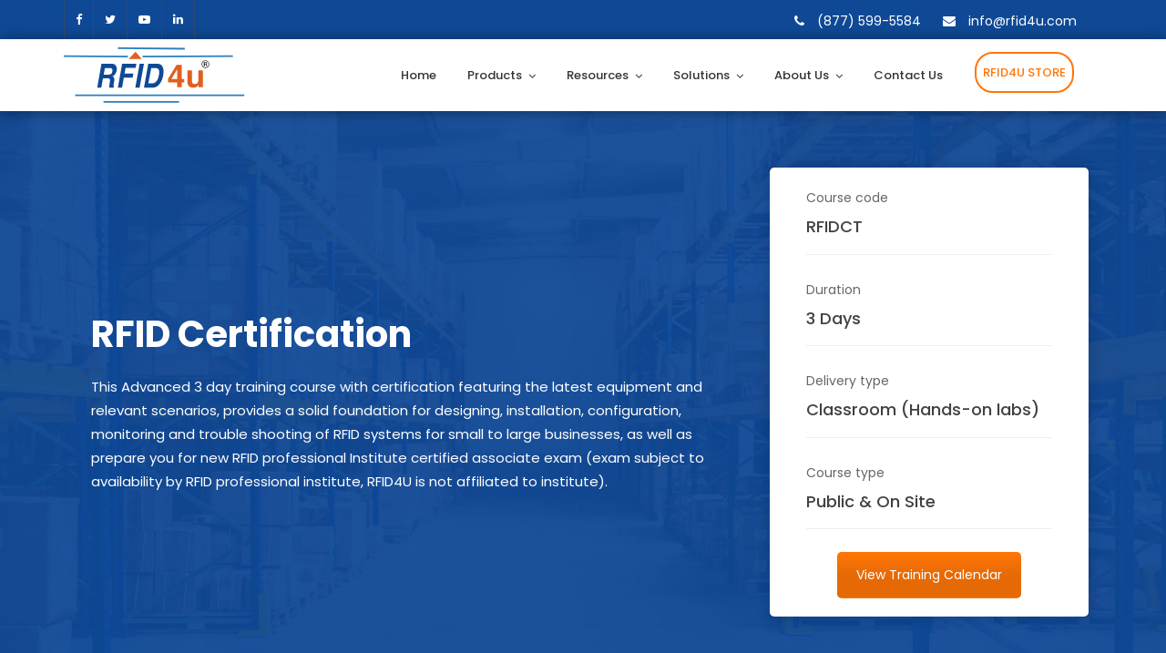

--- FILE ---
content_type: text/html; charset=UTF-8
request_url: https://rfid4u.com/rfid-certification/
body_size: 60790
content:
<!doctype html>
<html dir="ltr" lang="en-US">
<head><meta charset="UTF-8"><script>if(navigator.userAgent.match(/MSIE|Internet Explorer/i)||navigator.userAgent.match(/Trident\/7\..*?rv:11/i)){var href=document.location.href;if(!href.match(/[?&]nowprocket/)){if(href.indexOf("?")==-1){if(href.indexOf("#")==-1){document.location.href=href+"?nowprocket=1"}else{document.location.href=href.replace("#","?nowprocket=1#")}}else{if(href.indexOf("#")==-1){document.location.href=href+"&nowprocket=1"}else{document.location.href=href.replace("#","&nowprocket=1#")}}}}</script><script>(()=>{class RocketLazyLoadScripts{constructor(){this.v="2.0.4",this.userEvents=["keydown","keyup","mousedown","mouseup","mousemove","mouseover","mouseout","touchmove","touchstart","touchend","touchcancel","wheel","click","dblclick","input"],this.attributeEvents=["onblur","onclick","oncontextmenu","ondblclick","onfocus","onmousedown","onmouseenter","onmouseleave","onmousemove","onmouseout","onmouseover","onmouseup","onmousewheel","onscroll","onsubmit"]}async t(){this.i(),this.o(),/iP(ad|hone)/.test(navigator.userAgent)&&this.h(),this.u(),this.l(this),this.m(),this.k(this),this.p(this),this._(),await Promise.all([this.R(),this.L()]),this.lastBreath=Date.now(),this.S(this),this.P(),this.D(),this.O(),this.M(),await this.C(this.delayedScripts.normal),await this.C(this.delayedScripts.defer),await this.C(this.delayedScripts.async),await this.T(),await this.F(),await this.j(),await this.A(),window.dispatchEvent(new Event("rocket-allScriptsLoaded")),this.everythingLoaded=!0,this.lastTouchEnd&&await new Promise(t=>setTimeout(t,500-Date.now()+this.lastTouchEnd)),this.I(),this.H(),this.U(),this.W()}i(){this.CSPIssue=sessionStorage.getItem("rocketCSPIssue"),document.addEventListener("securitypolicyviolation",t=>{this.CSPIssue||"script-src-elem"!==t.violatedDirective||"data"!==t.blockedURI||(this.CSPIssue=!0,sessionStorage.setItem("rocketCSPIssue",!0))},{isRocket:!0})}o(){window.addEventListener("pageshow",t=>{this.persisted=t.persisted,this.realWindowLoadedFired=!0},{isRocket:!0}),window.addEventListener("pagehide",()=>{this.onFirstUserAction=null},{isRocket:!0})}h(){let t;function e(e){t=e}window.addEventListener("touchstart",e,{isRocket:!0}),window.addEventListener("touchend",function i(o){o.changedTouches[0]&&t.changedTouches[0]&&Math.abs(o.changedTouches[0].pageX-t.changedTouches[0].pageX)<10&&Math.abs(o.changedTouches[0].pageY-t.changedTouches[0].pageY)<10&&o.timeStamp-t.timeStamp<200&&(window.removeEventListener("touchstart",e,{isRocket:!0}),window.removeEventListener("touchend",i,{isRocket:!0}),"INPUT"===o.target.tagName&&"text"===o.target.type||(o.target.dispatchEvent(new TouchEvent("touchend",{target:o.target,bubbles:!0})),o.target.dispatchEvent(new MouseEvent("mouseover",{target:o.target,bubbles:!0})),o.target.dispatchEvent(new PointerEvent("click",{target:o.target,bubbles:!0,cancelable:!0,detail:1,clientX:o.changedTouches[0].clientX,clientY:o.changedTouches[0].clientY})),event.preventDefault()))},{isRocket:!0})}q(t){this.userActionTriggered||("mousemove"!==t.type||this.firstMousemoveIgnored?"keyup"===t.type||"mouseover"===t.type||"mouseout"===t.type||(this.userActionTriggered=!0,this.onFirstUserAction&&this.onFirstUserAction()):this.firstMousemoveIgnored=!0),"click"===t.type&&t.preventDefault(),t.stopPropagation(),t.stopImmediatePropagation(),"touchstart"===this.lastEvent&&"touchend"===t.type&&(this.lastTouchEnd=Date.now()),"click"===t.type&&(this.lastTouchEnd=0),this.lastEvent=t.type,t.composedPath&&t.composedPath()[0].getRootNode()instanceof ShadowRoot&&(t.rocketTarget=t.composedPath()[0]),this.savedUserEvents.push(t)}u(){this.savedUserEvents=[],this.userEventHandler=this.q.bind(this),this.userEvents.forEach(t=>window.addEventListener(t,this.userEventHandler,{passive:!1,isRocket:!0})),document.addEventListener("visibilitychange",this.userEventHandler,{isRocket:!0})}U(){this.userEvents.forEach(t=>window.removeEventListener(t,this.userEventHandler,{passive:!1,isRocket:!0})),document.removeEventListener("visibilitychange",this.userEventHandler,{isRocket:!0}),this.savedUserEvents.forEach(t=>{(t.rocketTarget||t.target).dispatchEvent(new window[t.constructor.name](t.type,t))})}m(){const t="return false",e=Array.from(this.attributeEvents,t=>"data-rocket-"+t),i="["+this.attributeEvents.join("],[")+"]",o="[data-rocket-"+this.attributeEvents.join("],[data-rocket-")+"]",s=(e,i,o)=>{o&&o!==t&&(e.setAttribute("data-rocket-"+i,o),e["rocket"+i]=new Function("event",o),e.setAttribute(i,t))};new MutationObserver(t=>{for(const n of t)"attributes"===n.type&&(n.attributeName.startsWith("data-rocket-")||this.everythingLoaded?n.attributeName.startsWith("data-rocket-")&&this.everythingLoaded&&this.N(n.target,n.attributeName.substring(12)):s(n.target,n.attributeName,n.target.getAttribute(n.attributeName))),"childList"===n.type&&n.addedNodes.forEach(t=>{if(t.nodeType===Node.ELEMENT_NODE)if(this.everythingLoaded)for(const i of[t,...t.querySelectorAll(o)])for(const t of i.getAttributeNames())e.includes(t)&&this.N(i,t.substring(12));else for(const e of[t,...t.querySelectorAll(i)])for(const t of e.getAttributeNames())this.attributeEvents.includes(t)&&s(e,t,e.getAttribute(t))})}).observe(document,{subtree:!0,childList:!0,attributeFilter:[...this.attributeEvents,...e]})}I(){this.attributeEvents.forEach(t=>{document.querySelectorAll("[data-rocket-"+t+"]").forEach(e=>{this.N(e,t)})})}N(t,e){const i=t.getAttribute("data-rocket-"+e);i&&(t.setAttribute(e,i),t.removeAttribute("data-rocket-"+e))}k(t){Object.defineProperty(HTMLElement.prototype,"onclick",{get(){return this.rocketonclick||null},set(e){this.rocketonclick=e,this.setAttribute(t.everythingLoaded?"onclick":"data-rocket-onclick","this.rocketonclick(event)")}})}S(t){function e(e,i){let o=e[i];e[i]=null,Object.defineProperty(e,i,{get:()=>o,set(s){t.everythingLoaded?o=s:e["rocket"+i]=o=s}})}e(document,"onreadystatechange"),e(window,"onload"),e(window,"onpageshow");try{Object.defineProperty(document,"readyState",{get:()=>t.rocketReadyState,set(e){t.rocketReadyState=e},configurable:!0}),document.readyState="loading"}catch(t){console.log("WPRocket DJE readyState conflict, bypassing")}}l(t){this.originalAddEventListener=EventTarget.prototype.addEventListener,this.originalRemoveEventListener=EventTarget.prototype.removeEventListener,this.savedEventListeners=[],EventTarget.prototype.addEventListener=function(e,i,o){o&&o.isRocket||!t.B(e,this)&&!t.userEvents.includes(e)||t.B(e,this)&&!t.userActionTriggered||e.startsWith("rocket-")||t.everythingLoaded?t.originalAddEventListener.call(this,e,i,o):(t.savedEventListeners.push({target:this,remove:!1,type:e,func:i,options:o}),"mouseenter"!==e&&"mouseleave"!==e||t.originalAddEventListener.call(this,e,t.savedUserEvents.push,o))},EventTarget.prototype.removeEventListener=function(e,i,o){o&&o.isRocket||!t.B(e,this)&&!t.userEvents.includes(e)||t.B(e,this)&&!t.userActionTriggered||e.startsWith("rocket-")||t.everythingLoaded?t.originalRemoveEventListener.call(this,e,i,o):t.savedEventListeners.push({target:this,remove:!0,type:e,func:i,options:o})}}J(t,e){this.savedEventListeners=this.savedEventListeners.filter(i=>{let o=i.type,s=i.target||window;return e!==o||t!==s||(this.B(o,s)&&(i.type="rocket-"+o),this.$(i),!1)})}H(){EventTarget.prototype.addEventListener=this.originalAddEventListener,EventTarget.prototype.removeEventListener=this.originalRemoveEventListener,this.savedEventListeners.forEach(t=>this.$(t))}$(t){t.remove?this.originalRemoveEventListener.call(t.target,t.type,t.func,t.options):this.originalAddEventListener.call(t.target,t.type,t.func,t.options)}p(t){let e;function i(e){return t.everythingLoaded?e:e.split(" ").map(t=>"load"===t||t.startsWith("load.")?"rocket-jquery-load":t).join(" ")}function o(o){function s(e){const s=o.fn[e];o.fn[e]=o.fn.init.prototype[e]=function(){return this[0]===window&&t.userActionTriggered&&("string"==typeof arguments[0]||arguments[0]instanceof String?arguments[0]=i(arguments[0]):"object"==typeof arguments[0]&&Object.keys(arguments[0]).forEach(t=>{const e=arguments[0][t];delete arguments[0][t],arguments[0][i(t)]=e})),s.apply(this,arguments),this}}if(o&&o.fn&&!t.allJQueries.includes(o)){const e={DOMContentLoaded:[],"rocket-DOMContentLoaded":[]};for(const t in e)document.addEventListener(t,()=>{e[t].forEach(t=>t())},{isRocket:!0});o.fn.ready=o.fn.init.prototype.ready=function(i){function s(){parseInt(o.fn.jquery)>2?setTimeout(()=>i.bind(document)(o)):i.bind(document)(o)}return"function"==typeof i&&(t.realDomReadyFired?!t.userActionTriggered||t.fauxDomReadyFired?s():e["rocket-DOMContentLoaded"].push(s):e.DOMContentLoaded.push(s)),o([])},s("on"),s("one"),s("off"),t.allJQueries.push(o)}e=o}t.allJQueries=[],o(window.jQuery),Object.defineProperty(window,"jQuery",{get:()=>e,set(t){o(t)}})}P(){const t=new Map;document.write=document.writeln=function(e){const i=document.currentScript,o=document.createRange(),s=i.parentElement;let n=t.get(i);void 0===n&&(n=i.nextSibling,t.set(i,n));const c=document.createDocumentFragment();o.setStart(c,0),c.appendChild(o.createContextualFragment(e)),s.insertBefore(c,n)}}async R(){return new Promise(t=>{this.userActionTriggered?t():this.onFirstUserAction=t})}async L(){return new Promise(t=>{document.addEventListener("DOMContentLoaded",()=>{this.realDomReadyFired=!0,t()},{isRocket:!0})})}async j(){return this.realWindowLoadedFired?Promise.resolve():new Promise(t=>{window.addEventListener("load",t,{isRocket:!0})})}M(){this.pendingScripts=[];this.scriptsMutationObserver=new MutationObserver(t=>{for(const e of t)e.addedNodes.forEach(t=>{"SCRIPT"!==t.tagName||t.noModule||t.isWPRocket||this.pendingScripts.push({script:t,promise:new Promise(e=>{const i=()=>{const i=this.pendingScripts.findIndex(e=>e.script===t);i>=0&&this.pendingScripts.splice(i,1),e()};t.addEventListener("load",i,{isRocket:!0}),t.addEventListener("error",i,{isRocket:!0}),setTimeout(i,1e3)})})})}),this.scriptsMutationObserver.observe(document,{childList:!0,subtree:!0})}async F(){await this.X(),this.pendingScripts.length?(await this.pendingScripts[0].promise,await this.F()):this.scriptsMutationObserver.disconnect()}D(){this.delayedScripts={normal:[],async:[],defer:[]},document.querySelectorAll("script[type$=rocketlazyloadscript]").forEach(t=>{t.hasAttribute("data-rocket-src")?t.hasAttribute("async")&&!1!==t.async?this.delayedScripts.async.push(t):t.hasAttribute("defer")&&!1!==t.defer||"module"===t.getAttribute("data-rocket-type")?this.delayedScripts.defer.push(t):this.delayedScripts.normal.push(t):this.delayedScripts.normal.push(t)})}async _(){await this.L();let t=[];document.querySelectorAll("script[type$=rocketlazyloadscript][data-rocket-src]").forEach(e=>{let i=e.getAttribute("data-rocket-src");if(i&&!i.startsWith("data:")){i.startsWith("//")&&(i=location.protocol+i);try{const o=new URL(i).origin;o!==location.origin&&t.push({src:o,crossOrigin:e.crossOrigin||"module"===e.getAttribute("data-rocket-type")})}catch(t){}}}),t=[...new Map(t.map(t=>[JSON.stringify(t),t])).values()],this.Y(t,"preconnect")}async G(t){if(await this.K(),!0!==t.noModule||!("noModule"in HTMLScriptElement.prototype))return new Promise(e=>{let i;function o(){(i||t).setAttribute("data-rocket-status","executed"),e()}try{if(navigator.userAgent.includes("Firefox/")||""===navigator.vendor||this.CSPIssue)i=document.createElement("script"),[...t.attributes].forEach(t=>{let e=t.nodeName;"type"!==e&&("data-rocket-type"===e&&(e="type"),"data-rocket-src"===e&&(e="src"),i.setAttribute(e,t.nodeValue))}),t.text&&(i.text=t.text),t.nonce&&(i.nonce=t.nonce),i.hasAttribute("src")?(i.addEventListener("load",o,{isRocket:!0}),i.addEventListener("error",()=>{i.setAttribute("data-rocket-status","failed-network"),e()},{isRocket:!0}),setTimeout(()=>{i.isConnected||e()},1)):(i.text=t.text,o()),i.isWPRocket=!0,t.parentNode.replaceChild(i,t);else{const i=t.getAttribute("data-rocket-type"),s=t.getAttribute("data-rocket-src");i?(t.type=i,t.removeAttribute("data-rocket-type")):t.removeAttribute("type"),t.addEventListener("load",o,{isRocket:!0}),t.addEventListener("error",i=>{this.CSPIssue&&i.target.src.startsWith("data:")?(console.log("WPRocket: CSP fallback activated"),t.removeAttribute("src"),this.G(t).then(e)):(t.setAttribute("data-rocket-status","failed-network"),e())},{isRocket:!0}),s?(t.fetchPriority="high",t.removeAttribute("data-rocket-src"),t.src=s):t.src="data:text/javascript;base64,"+window.btoa(unescape(encodeURIComponent(t.text)))}}catch(i){t.setAttribute("data-rocket-status","failed-transform"),e()}});t.setAttribute("data-rocket-status","skipped")}async C(t){const e=t.shift();return e?(e.isConnected&&await this.G(e),this.C(t)):Promise.resolve()}O(){this.Y([...this.delayedScripts.normal,...this.delayedScripts.defer,...this.delayedScripts.async],"preload")}Y(t,e){this.trash=this.trash||[];let i=!0;var o=document.createDocumentFragment();t.forEach(t=>{const s=t.getAttribute&&t.getAttribute("data-rocket-src")||t.src;if(s&&!s.startsWith("data:")){const n=document.createElement("link");n.href=s,n.rel=e,"preconnect"!==e&&(n.as="script",n.fetchPriority=i?"high":"low"),t.getAttribute&&"module"===t.getAttribute("data-rocket-type")&&(n.crossOrigin=!0),t.crossOrigin&&(n.crossOrigin=t.crossOrigin),t.integrity&&(n.integrity=t.integrity),t.nonce&&(n.nonce=t.nonce),o.appendChild(n),this.trash.push(n),i=!1}}),document.head.appendChild(o)}W(){this.trash.forEach(t=>t.remove())}async T(){try{document.readyState="interactive"}catch(t){}this.fauxDomReadyFired=!0;try{await this.K(),this.J(document,"readystatechange"),document.dispatchEvent(new Event("rocket-readystatechange")),await this.K(),document.rocketonreadystatechange&&document.rocketonreadystatechange(),await this.K(),this.J(document,"DOMContentLoaded"),document.dispatchEvent(new Event("rocket-DOMContentLoaded")),await this.K(),this.J(window,"DOMContentLoaded"),window.dispatchEvent(new Event("rocket-DOMContentLoaded"))}catch(t){console.error(t)}}async A(){try{document.readyState="complete"}catch(t){}try{await this.K(),this.J(document,"readystatechange"),document.dispatchEvent(new Event("rocket-readystatechange")),await this.K(),document.rocketonreadystatechange&&document.rocketonreadystatechange(),await this.K(),this.J(window,"load"),window.dispatchEvent(new Event("rocket-load")),await this.K(),window.rocketonload&&window.rocketonload(),await this.K(),this.allJQueries.forEach(t=>t(window).trigger("rocket-jquery-load")),await this.K(),this.J(window,"pageshow");const t=new Event("rocket-pageshow");t.persisted=this.persisted,window.dispatchEvent(t),await this.K(),window.rocketonpageshow&&window.rocketonpageshow({persisted:this.persisted})}catch(t){console.error(t)}}async K(){Date.now()-this.lastBreath>45&&(await this.X(),this.lastBreath=Date.now())}async X(){return document.hidden?new Promise(t=>setTimeout(t)):new Promise(t=>requestAnimationFrame(t))}B(t,e){return e===document&&"readystatechange"===t||(e===document&&"DOMContentLoaded"===t||(e===window&&"DOMContentLoaded"===t||(e===window&&"load"===t||e===window&&"pageshow"===t)))}static run(){(new RocketLazyLoadScripts).t()}}RocketLazyLoadScripts.run()})();</script>
	
	<meta name="viewport" content="width=device-width, initial-scale=1">
	<meta name="format-detection" content="telephone=no">
	<link rel="profile" href="http://gmpg.org/xfn/11">
	<title>RFID Certification Training</title>
<link data-rocket-prefetch href="https://scripts.clarity.ms" rel="dns-prefetch">
<link data-rocket-prefetch href="https://www.clarity.ms" rel="dns-prefetch">
<link data-rocket-prefetch href="https://www.googletagmanager.com" rel="dns-prefetch">
<link data-rocket-prefetch href="https://challenges.cloudflare.com" rel="dns-prefetch">
<link crossorigin data-rocket-preload as="font" href="https://rfid4u.com/wp-content/cache/fonts/1/google-fonts/fonts/s/poppins/v24/pxiEyp8kv8JHgFVrJJfecg.woff2" rel="preload">
<style id="wpr-usedcss">img:is([sizes=auto i],[sizes^="auto," i]){contain-intrinsic-size:3000px 1500px}img.emoji{display:inline!important;border:none!important;box-shadow:none!important;height:1em!important;width:1em!important;margin:0 .07em!important;vertical-align:-.1em!important;background:0 0!important;padding:0!important}.wp-block-archives-dropdown label{display:block}:where(.wp-block-button__link){border-radius:9999px;box-shadow:none;padding:calc(.667em + 2px) calc(1.333em + 2px);text-decoration:none}:root :where(.wp-block-button .wp-block-button__link.is-style-outline),:root :where(.wp-block-button.is-style-outline>.wp-block-button__link){border:2px solid;padding:.667em 1.333em}:root :where(.wp-block-button .wp-block-button__link.is-style-outline:not(.has-text-color)),:root :where(.wp-block-button.is-style-outline>.wp-block-button__link:not(.has-text-color)){color:currentColor}:root :where(.wp-block-button .wp-block-button__link.is-style-outline:not(.has-background)),:root :where(.wp-block-button.is-style-outline>.wp-block-button__link:not(.has-background)){background-color:initial;background-image:none}:where(.wp-block-calendar table:not(.has-background) th){background:#ddd}:where(.wp-block-columns){margin-bottom:1.75em}:where(.wp-block-columns.has-background){padding:1.25em 2.375em}:where(.wp-block-post-comments input[type=submit]){border:none}:where(.wp-block-cover-image:not(.has-text-color)),:where(.wp-block-cover:not(.has-text-color)){color:#fff}:where(.wp-block-cover-image.is-light:not(.has-text-color)),:where(.wp-block-cover.is-light:not(.has-text-color)){color:#000}:root :where(.wp-block-cover h1:not(.has-text-color)),:root :where(.wp-block-cover h2:not(.has-text-color)),:root :where(.wp-block-cover h3:not(.has-text-color)),:root :where(.wp-block-cover h4:not(.has-text-color)),:root :where(.wp-block-cover h5:not(.has-text-color)),:root :where(.wp-block-cover h6:not(.has-text-color)),:root :where(.wp-block-cover p:not(.has-text-color)){color:inherit}:where(.wp-block-file){margin-bottom:1.5em}:where(.wp-block-file__button){border-radius:2em;display:inline-block;padding:.5em 1em}:where(.wp-block-file__button):is(a):active,:where(.wp-block-file__button):is(a):focus,:where(.wp-block-file__button):is(a):hover,:where(.wp-block-file__button):is(a):visited{box-shadow:none;color:#fff;opacity:.85;text-decoration:none}:where(.wp-block-group.wp-block-group-is-layout-constrained){position:relative}:root :where(.wp-block-image.is-style-rounded img,.wp-block-image .is-style-rounded img){border-radius:9999px}:where(.wp-block-latest-comments:not([style*=line-height] .wp-block-latest-comments__comment)){line-height:1.1}:where(.wp-block-latest-comments:not([style*=line-height] .wp-block-latest-comments__comment-excerpt p)){line-height:1.8}:root :where(.wp-block-latest-posts.is-grid){padding:0}:root :where(.wp-block-latest-posts.wp-block-latest-posts__list){padding-left:0}ul{box-sizing:border-box}:root :where(.wp-block-list.has-background){padding:1.25em 2.375em}:where(.wp-block-navigation.has-background .wp-block-navigation-item a:not(.wp-element-button)),:where(.wp-block-navigation.has-background .wp-block-navigation-submenu a:not(.wp-element-button)){padding:.5em 1em}:where(.wp-block-navigation .wp-block-navigation__submenu-container .wp-block-navigation-item a:not(.wp-element-button)),:where(.wp-block-navigation .wp-block-navigation__submenu-container .wp-block-navigation-submenu a:not(.wp-element-button)),:where(.wp-block-navigation .wp-block-navigation__submenu-container .wp-block-navigation-submenu button.wp-block-navigation-item__content),:where(.wp-block-navigation .wp-block-navigation__submenu-container .wp-block-pages-list__item button.wp-block-navigation-item__content){padding:.5em 1em}:root :where(p.has-background){padding:1.25em 2.375em}:where(p.has-text-color:not(.has-link-color)) a{color:inherit}:where(.wp-block-post-comments-form) input:not([type=submit]),:where(.wp-block-post-comments-form) textarea{border:1px solid #949494;font-family:inherit;font-size:1em}:where(.wp-block-post-comments-form) input:where(:not([type=submit]):not([type=checkbox])),:where(.wp-block-post-comments-form) textarea{padding:calc(.667em + 2px)}:where(.wp-block-post-excerpt){box-sizing:border-box;margin-bottom:var(--wp--style--block-gap);margin-top:var(--wp--style--block-gap)}:where(.wp-block-preformatted.has-background){padding:1.25em 2.375em}:where(.wp-block-search__button){border:1px solid #ccc;padding:6px 10px}:where(.wp-block-search__input){font-family:inherit;font-size:inherit;font-style:inherit;font-weight:inherit;letter-spacing:inherit;line-height:inherit;text-transform:inherit}:where(.wp-block-search__button-inside .wp-block-search__inside-wrapper){border:1px solid #949494;box-sizing:border-box;padding:4px}:where(.wp-block-search__button-inside .wp-block-search__inside-wrapper) .wp-block-search__input{border:none;border-radius:0;padding:0 4px}:where(.wp-block-search__button-inside .wp-block-search__inside-wrapper) .wp-block-search__input:focus{outline:0}:where(.wp-block-search__button-inside .wp-block-search__inside-wrapper) :where(.wp-block-search__button){padding:4px 8px}:root :where(.wp-block-separator.is-style-dots){height:auto;line-height:1;text-align:center}:root :where(.wp-block-separator.is-style-dots):before{color:currentColor;content:"···";font-family:serif;font-size:1.5em;letter-spacing:2em;padding-left:2em}:root :where(.wp-block-site-logo.is-style-rounded){border-radius:9999px}:where(.wp-block-social-links:not(.is-style-logos-only)) .wp-social-link{background-color:#f0f0f0;color:#444}:where(.wp-block-social-links:not(.is-style-logos-only)) .wp-social-link-amazon{background-color:#f90;color:#fff}:where(.wp-block-social-links:not(.is-style-logos-only)) .wp-social-link-bandcamp{background-color:#1ea0c3;color:#fff}:where(.wp-block-social-links:not(.is-style-logos-only)) .wp-social-link-behance{background-color:#0757fe;color:#fff}:where(.wp-block-social-links:not(.is-style-logos-only)) .wp-social-link-bluesky{background-color:#0a7aff;color:#fff}:where(.wp-block-social-links:not(.is-style-logos-only)) .wp-social-link-codepen{background-color:#1e1f26;color:#fff}:where(.wp-block-social-links:not(.is-style-logos-only)) .wp-social-link-deviantart{background-color:#02e49b;color:#fff}:where(.wp-block-social-links:not(.is-style-logos-only)) .wp-social-link-discord{background-color:#5865f2;color:#fff}:where(.wp-block-social-links:not(.is-style-logos-only)) .wp-social-link-dribbble{background-color:#e94c89;color:#fff}:where(.wp-block-social-links:not(.is-style-logos-only)) .wp-social-link-dropbox{background-color:#4280ff;color:#fff}:where(.wp-block-social-links:not(.is-style-logos-only)) .wp-social-link-etsy{background-color:#f45800;color:#fff}:where(.wp-block-social-links:not(.is-style-logos-only)) .wp-social-link-facebook{background-color:#0866ff;color:#fff}:where(.wp-block-social-links:not(.is-style-logos-only)) .wp-social-link-fivehundredpx{background-color:#000;color:#fff}:where(.wp-block-social-links:not(.is-style-logos-only)) .wp-social-link-flickr{background-color:#0461dd;color:#fff}:where(.wp-block-social-links:not(.is-style-logos-only)) .wp-social-link-foursquare{background-color:#e65678;color:#fff}:where(.wp-block-social-links:not(.is-style-logos-only)) .wp-social-link-github{background-color:#24292d;color:#fff}:where(.wp-block-social-links:not(.is-style-logos-only)) .wp-social-link-goodreads{background-color:#eceadd;color:#382110}:where(.wp-block-social-links:not(.is-style-logos-only)) .wp-social-link-google{background-color:#ea4434;color:#fff}:where(.wp-block-social-links:not(.is-style-logos-only)) .wp-social-link-gravatar{background-color:#1d4fc4;color:#fff}:where(.wp-block-social-links:not(.is-style-logos-only)) .wp-social-link-instagram{background-color:#f00075;color:#fff}:where(.wp-block-social-links:not(.is-style-logos-only)) .wp-social-link-lastfm{background-color:#e21b24;color:#fff}:where(.wp-block-social-links:not(.is-style-logos-only)) .wp-social-link-linkedin{background-color:#0d66c2;color:#fff}:where(.wp-block-social-links:not(.is-style-logos-only)) .wp-social-link-mastodon{background-color:#3288d4;color:#fff}:where(.wp-block-social-links:not(.is-style-logos-only)) .wp-social-link-medium{background-color:#000;color:#fff}:where(.wp-block-social-links:not(.is-style-logos-only)) .wp-social-link-meetup{background-color:#f6405f;color:#fff}:where(.wp-block-social-links:not(.is-style-logos-only)) .wp-social-link-patreon{background-color:#000;color:#fff}:where(.wp-block-social-links:not(.is-style-logos-only)) .wp-social-link-pinterest{background-color:#e60122;color:#fff}:where(.wp-block-social-links:not(.is-style-logos-only)) .wp-social-link-pocket{background-color:#ef4155;color:#fff}:where(.wp-block-social-links:not(.is-style-logos-only)) .wp-social-link-reddit{background-color:#ff4500;color:#fff}:where(.wp-block-social-links:not(.is-style-logos-only)) .wp-social-link-skype{background-color:#0478d7;color:#fff}:where(.wp-block-social-links:not(.is-style-logos-only)) .wp-social-link-snapchat{background-color:#fefc00;color:#fff;stroke:#000}:where(.wp-block-social-links:not(.is-style-logos-only)) .wp-social-link-soundcloud{background-color:#ff5600;color:#fff}:where(.wp-block-social-links:not(.is-style-logos-only)) .wp-social-link-spotify{background-color:#1bd760;color:#fff}:where(.wp-block-social-links:not(.is-style-logos-only)) .wp-social-link-telegram{background-color:#2aabee;color:#fff}:where(.wp-block-social-links:not(.is-style-logos-only)) .wp-social-link-threads{background-color:#000;color:#fff}:where(.wp-block-social-links:not(.is-style-logos-only)) .wp-social-link-tiktok{background-color:#000;color:#fff}:where(.wp-block-social-links:not(.is-style-logos-only)) .wp-social-link-tumblr{background-color:#011835;color:#fff}:where(.wp-block-social-links:not(.is-style-logos-only)) .wp-social-link-twitch{background-color:#6440a4;color:#fff}:where(.wp-block-social-links:not(.is-style-logos-only)) .wp-social-link-twitter{background-color:#1da1f2;color:#fff}:where(.wp-block-social-links:not(.is-style-logos-only)) .wp-social-link-vimeo{background-color:#1eb7ea;color:#fff}:where(.wp-block-social-links:not(.is-style-logos-only)) .wp-social-link-vk{background-color:#4680c2;color:#fff}:where(.wp-block-social-links:not(.is-style-logos-only)) .wp-social-link-wordpress{background-color:#3499cd;color:#fff}:where(.wp-block-social-links:not(.is-style-logos-only)) .wp-social-link-whatsapp{background-color:#25d366;color:#fff}:where(.wp-block-social-links:not(.is-style-logos-only)) .wp-social-link-x{background-color:#000;color:#fff}:where(.wp-block-social-links:not(.is-style-logos-only)) .wp-social-link-yelp{background-color:#d32422;color:#fff}:where(.wp-block-social-links:not(.is-style-logos-only)) .wp-social-link-youtube{background-color:red;color:#fff}:where(.wp-block-social-links.is-style-logos-only) .wp-social-link{background:0 0}:where(.wp-block-social-links.is-style-logos-only) .wp-social-link svg{height:1.25em;width:1.25em}:where(.wp-block-social-links.is-style-logos-only) .wp-social-link-amazon{color:#f90}:where(.wp-block-social-links.is-style-logos-only) .wp-social-link-bandcamp{color:#1ea0c3}:where(.wp-block-social-links.is-style-logos-only) .wp-social-link-behance{color:#0757fe}:where(.wp-block-social-links.is-style-logos-only) .wp-social-link-bluesky{color:#0a7aff}:where(.wp-block-social-links.is-style-logos-only) .wp-social-link-codepen{color:#1e1f26}:where(.wp-block-social-links.is-style-logos-only) .wp-social-link-deviantart{color:#02e49b}:where(.wp-block-social-links.is-style-logos-only) .wp-social-link-discord{color:#5865f2}:where(.wp-block-social-links.is-style-logos-only) .wp-social-link-dribbble{color:#e94c89}:where(.wp-block-social-links.is-style-logos-only) .wp-social-link-dropbox{color:#4280ff}:where(.wp-block-social-links.is-style-logos-only) .wp-social-link-etsy{color:#f45800}:where(.wp-block-social-links.is-style-logos-only) .wp-social-link-facebook{color:#0866ff}:where(.wp-block-social-links.is-style-logos-only) .wp-social-link-fivehundredpx{color:#000}:where(.wp-block-social-links.is-style-logos-only) .wp-social-link-flickr{color:#0461dd}:where(.wp-block-social-links.is-style-logos-only) .wp-social-link-foursquare{color:#e65678}:where(.wp-block-social-links.is-style-logos-only) .wp-social-link-github{color:#24292d}:where(.wp-block-social-links.is-style-logos-only) .wp-social-link-goodreads{color:#382110}:where(.wp-block-social-links.is-style-logos-only) .wp-social-link-google{color:#ea4434}:where(.wp-block-social-links.is-style-logos-only) .wp-social-link-gravatar{color:#1d4fc4}:where(.wp-block-social-links.is-style-logos-only) .wp-social-link-instagram{color:#f00075}:where(.wp-block-social-links.is-style-logos-only) .wp-social-link-lastfm{color:#e21b24}:where(.wp-block-social-links.is-style-logos-only) .wp-social-link-linkedin{color:#0d66c2}:where(.wp-block-social-links.is-style-logos-only) .wp-social-link-mastodon{color:#3288d4}:where(.wp-block-social-links.is-style-logos-only) .wp-social-link-medium{color:#000}:where(.wp-block-social-links.is-style-logos-only) .wp-social-link-meetup{color:#f6405f}:where(.wp-block-social-links.is-style-logos-only) .wp-social-link-patreon{color:#000}:where(.wp-block-social-links.is-style-logos-only) .wp-social-link-pinterest{color:#e60122}:where(.wp-block-social-links.is-style-logos-only) .wp-social-link-pocket{color:#ef4155}:where(.wp-block-social-links.is-style-logos-only) .wp-social-link-reddit{color:#ff4500}:where(.wp-block-social-links.is-style-logos-only) .wp-social-link-skype{color:#0478d7}:where(.wp-block-social-links.is-style-logos-only) .wp-social-link-snapchat{color:#fff;stroke:#000}:where(.wp-block-social-links.is-style-logos-only) .wp-social-link-soundcloud{color:#ff5600}:where(.wp-block-social-links.is-style-logos-only) .wp-social-link-spotify{color:#1bd760}:where(.wp-block-social-links.is-style-logos-only) .wp-social-link-telegram{color:#2aabee}:where(.wp-block-social-links.is-style-logos-only) .wp-social-link-threads{color:#000}:where(.wp-block-social-links.is-style-logos-only) .wp-social-link-tiktok{color:#000}:where(.wp-block-social-links.is-style-logos-only) .wp-social-link-tumblr{color:#011835}:where(.wp-block-social-links.is-style-logos-only) .wp-social-link-twitch{color:#6440a4}:where(.wp-block-social-links.is-style-logos-only) .wp-social-link-twitter{color:#1da1f2}:where(.wp-block-social-links.is-style-logos-only) .wp-social-link-vimeo{color:#1eb7ea}:where(.wp-block-social-links.is-style-logos-only) .wp-social-link-vk{color:#4680c2}:where(.wp-block-social-links.is-style-logos-only) .wp-social-link-whatsapp{color:#25d366}:where(.wp-block-social-links.is-style-logos-only) .wp-social-link-wordpress{color:#3499cd}:where(.wp-block-social-links.is-style-logos-only) .wp-social-link-x{color:#000}:where(.wp-block-social-links.is-style-logos-only) .wp-social-link-yelp{color:#d32422}:where(.wp-block-social-links.is-style-logos-only) .wp-social-link-youtube{color:red}:root :where(.wp-block-social-links .wp-social-link a){padding:.25em}:root :where(.wp-block-social-links.is-style-logos-only .wp-social-link a){padding:0}:root :where(.wp-block-social-links.is-style-pill-shape .wp-social-link a){padding-left:.6666666667em;padding-right:.6666666667em}:root :where(.wp-block-tag-cloud.is-style-outline){display:flex;flex-wrap:wrap;gap:1ch}:root :where(.wp-block-tag-cloud.is-style-outline a){border:1px solid;font-size:unset!important;margin-right:0;padding:1ch 2ch;text-decoration:none!important}:root :where(.wp-block-table-of-contents){box-sizing:border-box}:where(.wp-block-term-description){box-sizing:border-box;margin-bottom:var(--wp--style--block-gap);margin-top:var(--wp--style--block-gap)}:where(pre.wp-block-verse){font-family:inherit}.entry-content{counter-reset:footnotes}:root{--wp--preset--font-size--normal:16px;--wp--preset--font-size--huge:42px}html :where(.has-border-color){border-style:solid}html :where([style*=border-top-color]){border-top-style:solid}html :where([style*=border-right-color]){border-right-style:solid}html :where([style*=border-bottom-color]){border-bottom-style:solid}html :where([style*=border-left-color]){border-left-style:solid}html :where([style*=border-width]){border-style:solid}html :where([style*=border-top-width]){border-top-style:solid}html :where([style*=border-right-width]){border-right-style:solid}html :where([style*=border-bottom-width]){border-bottom-style:solid}html :where([style*=border-left-width]){border-left-style:solid}html :where(img[class*=wp-image-]){height:auto;max-width:100%}:where(figure){margin:0 0 1em}html :where(.is-position-sticky){--wp-admin--admin-bar--position-offset:var(--wp-admin--admin-bar--height,0px)}@media screen and (max-width:600px){html :where(.is-position-sticky){--wp-admin--admin-bar--position-offset:0px}}:root :where(.wp-block-image figcaption){color:#555;font-size:13px;text-align:center}:where(.wp-block-group.has-background){padding:1.25em 2.375em}:root :where(.wp-block-template-part.has-background){margin-bottom:0;margin-top:0;padding:1.25em 2.375em}.aioseo-toc-header{width:100%;position:relative}.aioseo-toc-header:has(.aioseo-toc-header-area){flex-direction:column;align-items:flex-start}.aioseo-toc-contents{transition:transform .3s ease,opacity .3s ease;transform-origin:top;display:block;opacity:1;transform:scaleY(1);padding-top:12px}.aioseo-toc-collapsed{opacity:0;transform:scaleY(0);height:0;overflow:hidden}[class^=wp-block-]{margin-bottom:1.5em}.wpb_text_column p{max-width:100%}.wpb_text_column h3{margin-bottom:1em!important;font-size:28px;line-height:38px}.entry-content p a{color:#09276f;text-decoration:underline!important}:root{--wp--preset--aspect-ratio--square:1;--wp--preset--aspect-ratio--4-3:4/3;--wp--preset--aspect-ratio--3-4:3/4;--wp--preset--aspect-ratio--3-2:3/2;--wp--preset--aspect-ratio--2-3:2/3;--wp--preset--aspect-ratio--16-9:16/9;--wp--preset--aspect-ratio--9-16:9/16;--wp--preset--color--black:#000000;--wp--preset--color--cyan-bluish-gray:#abb8c3;--wp--preset--color--white:#ffffff;--wp--preset--color--pale-pink:#f78da7;--wp--preset--color--vivid-red:#cf2e2e;--wp--preset--color--luminous-vivid-orange:#ff6900;--wp--preset--color--luminous-vivid-amber:#fcb900;--wp--preset--color--light-green-cyan:#7bdcb5;--wp--preset--color--vivid-green-cyan:#00d084;--wp--preset--color--pale-cyan-blue:#8ed1fc;--wp--preset--color--vivid-cyan-blue:#0693e3;--wp--preset--color--vivid-purple:#9b51e0;--wp--preset--gradient--vivid-cyan-blue-to-vivid-purple:linear-gradient(135deg,rgba(6, 147, 227, 1) 0%,rgb(155, 81, 224) 100%);--wp--preset--gradient--light-green-cyan-to-vivid-green-cyan:linear-gradient(135deg,rgb(122, 220, 180) 0%,rgb(0, 208, 130) 100%);--wp--preset--gradient--luminous-vivid-amber-to-luminous-vivid-orange:linear-gradient(135deg,rgba(252, 185, 0, 1) 0%,rgba(255, 105, 0, 1) 100%);--wp--preset--gradient--luminous-vivid-orange-to-vivid-red:linear-gradient(135deg,rgba(255, 105, 0, 1) 0%,rgb(207, 46, 46) 100%);--wp--preset--gradient--very-light-gray-to-cyan-bluish-gray:linear-gradient(135deg,rgb(238, 238, 238) 0%,rgb(169, 184, 195) 100%);--wp--preset--gradient--cool-to-warm-spectrum:linear-gradient(135deg,rgb(74, 234, 220) 0%,rgb(151, 120, 209) 20%,rgb(207, 42, 186) 40%,rgb(238, 44, 130) 60%,rgb(251, 105, 98) 80%,rgb(254, 248, 76) 100%);--wp--preset--gradient--blush-light-purple:linear-gradient(135deg,rgb(255, 206, 236) 0%,rgb(152, 150, 240) 100%);--wp--preset--gradient--blush-bordeaux:linear-gradient(135deg,rgb(254, 205, 165) 0%,rgb(254, 45, 45) 50%,rgb(107, 0, 62) 100%);--wp--preset--gradient--luminous-dusk:linear-gradient(135deg,rgb(255, 203, 112) 0%,rgb(199, 81, 192) 50%,rgb(65, 88, 208) 100%);--wp--preset--gradient--pale-ocean:linear-gradient(135deg,rgb(255, 245, 203) 0%,rgb(182, 227, 212) 50%,rgb(51, 167, 181) 100%);--wp--preset--gradient--electric-grass:linear-gradient(135deg,rgb(202, 248, 128) 0%,rgb(113, 206, 126) 100%);--wp--preset--gradient--midnight:linear-gradient(135deg,rgb(2, 3, 129) 0%,rgb(40, 116, 252) 100%);--wp--preset--font-size--small:13px;--wp--preset--font-size--medium:20px;--wp--preset--font-size--large:36px;--wp--preset--font-size--x-large:42px;--wp--preset--spacing--20:0.44rem;--wp--preset--spacing--30:0.67rem;--wp--preset--spacing--40:1rem;--wp--preset--spacing--50:1.5rem;--wp--preset--spacing--60:2.25rem;--wp--preset--spacing--70:3.38rem;--wp--preset--spacing--80:5.06rem;--wp--preset--shadow--natural:6px 6px 9px rgba(0, 0, 0, .2);--wp--preset--shadow--deep:12px 12px 50px rgba(0, 0, 0, .4);--wp--preset--shadow--sharp:6px 6px 0px rgba(0, 0, 0, .2);--wp--preset--shadow--outlined:6px 6px 0px -3px rgba(255, 255, 255, 1),6px 6px rgba(0, 0, 0, 1);--wp--preset--shadow--crisp:6px 6px 0px rgba(0, 0, 0, 1)}:where(.is-layout-flex){gap:.5em}:where(.is-layout-grid){gap:.5em}:where(.wp-block-post-template.is-layout-flex){gap:1.25em}:where(.wp-block-post-template.is-layout-grid){gap:1.25em}:where(.wp-block-columns.is-layout-flex){gap:2em}:where(.wp-block-columns.is-layout-grid){gap:2em}:root :where(.wp-block-pullquote){font-size:1.5em;line-height:1.6}#cookie-notice{position:fixed;min-width:100%;height:auto;z-index:100000;font-size:13px;letter-spacing:0;line-height:20px;left:0;text-align:center;font-weight:400;font-family:-apple-system,BlinkMacSystemFont,Arial,Roboto,"Helvetica Neue",sans-serif}#cookie-notice,#cookie-notice *{-webkit-box-sizing:border-box;-moz-box-sizing:border-box;box-sizing:border-box}#cookie-notice.cn-animated{-webkit-animation-duration:.5s!important;animation-duration:.5s!important;-webkit-animation-fill-mode:both;animation-fill-mode:both}#cookie-notice .cookie-notice-container{display:block}#cookie-notice.cookie-notice-hidden .cookie-notice-container{display:none}.cn-position-bottom{bottom:0}.cookie-notice-container{padding:15px 30px;text-align:center;width:100%;z-index:2}.cn-close-icon{position:absolute;right:15px;top:50%;margin:-10px 0 0;width:15px;height:15px;opacity:.5;padding:10px;border:none;outline:0;background:0 0;box-shadow:none;cursor:pointer}.cn-close-icon:hover{opacity:1}.cn-close-icon:after,.cn-close-icon:before{position:absolute;content:' ';height:15px;width:2px;top:3px;background-color:grey}.cn-close-icon:before{transform:rotate(45deg)}.cn-close-icon:after{transform:rotate(-45deg)}#cookie-notice .cn-revoke-cookie{margin:0}#cookie-notice .cn-button{margin:0 0 0 10px;display:inline-block}#cookie-notice .cn-button:not(.cn-button-custom){font-family:-apple-system,BlinkMacSystemFont,Arial,Roboto,"Helvetica Neue",sans-serif;font-weight:400;font-size:13px;letter-spacing:.25px;line-height:20px;margin:0 0 0 10px;text-align:center;text-transform:none;display:inline-block;cursor:pointer;touch-action:manipulation;white-space:nowrap;outline:0;box-shadow:none;text-shadow:none;border:none;-webkit-border-radius:3px;-moz-border-radius:3px;border-radius:3px;text-decoration:none;padding:8.5px 10px;line-height:1;color:inherit}.cn-text-container{margin:0 0 6px}.cn-buttons-container,.cn-text-container{display:inline-block}#cookie-notice.cookie-notice-visible.cn-effect-fade,#cookie-notice.cookie-revoke-visible.cn-effect-fade{-webkit-animation-name:fadeIn;animation-name:fadeIn}#cookie-notice.cn-effect-fade{-webkit-animation-name:fadeOut;animation-name:fadeOut}@media all and (max-width:900px){.cookie-notice-container #cn-notice-text{display:block}.cookie-notice-container #cn-notice-buttons{display:block}#cookie-notice .cn-button{margin:0 5px 5px}}@media all and (max-width:480px){.cookie-notice-container{padding:15px 25px}}.intl-tel-input{position:relative}.intl-tel-input *{box-sizing:border-box;-moz-box-sizing:border-box}.intl-tel-input .hide{display:none}.intl-tel-input .v-hide{visibility:hidden}.intl-tel-input input,.intl-tel-input input[type=tel],.intl-tel-input input[type=text]{position:relative;z-index:0;margin-top:0!important;margin-bottom:0!important;padding-right:36px;margin-right:0}.intl-tel-input .flag-container{position:absolute;top:0;bottom:0;right:0;padding:1px}.intl-tel-input .selected-flag{z-index:1;position:relative;width:36px;height:100%;padding:0 0 0 8px}.intl-tel-input .selected-flag .iti-flag{position:absolute;top:0;bottom:0;margin:auto}.intl-tel-input .selected-flag .iti-arrow{position:absolute;top:50%;margin-top:-2px;right:6px;width:0;height:0;border-left:3px solid transparent;border-right:3px solid transparent;border-top:4px solid #555}.intl-tel-input .selected-flag .iti-arrow.up{border-top:none;border-bottom:4px solid #555}.intl-tel-input ul.country-list{list-style:none;padding:0;margin:0}.intl-tel-input .country-list{position:absolute;z-index:2;list-style:none;text-align:left;padding:0;margin:0 0 0 -1px;box-shadow:1px 1px 4px rgba(0,0,0,.2);background-color:#fff;border:1px solid #ccc;white-space:nowrap;max-height:200px;overflow-y:scroll}.intl-tel-input .country-list.dropup{bottom:100%;margin-bottom:-1px}@media (max-width:500px){.intl-tel-input .country-list{white-space:normal}}.intl-tel-input .country-list .divider{padding-bottom:5px;margin-bottom:5px;border-bottom:1px solid #ccc;list-style:none}.intl-tel-input .country-list li.country{list-style:none}.intl-tel-input .country-list .country{padding:5px 10px}.intl-tel-input .country-list .country.highlight{background-color:rgba(0,0,0,.05)}.intl-tel-input.allow-dropdown input,.intl-tel-input.allow-dropdown input[type=tel],.intl-tel-input.allow-dropdown input[type=text],.intl-tel-input.separate-dial-code input,.intl-tel-input.separate-dial-code input[type=tel],.intl-tel-input.separate-dial-code input[type=text]{padding-right:6px;padding-left:52px;margin-left:0}.intl-tel-input.allow-dropdown .flag-container,.intl-tel-input.separate-dial-code .flag-container{right:auto;left:0}.intl-tel-input.allow-dropdown .selected-flag,.intl-tel-input.separate-dial-code .selected-flag{width:46px}.intl-tel-input.allow-dropdown .flag-container:hover{cursor:pointer}.intl-tel-input.allow-dropdown .flag-container:hover .selected-flag{background-color:rgba(0,0,0,.05)}.intl-tel-input.allow-dropdown input[disabled]+.flag-container:hover,.intl-tel-input.allow-dropdown input[readonly]+.flag-container:hover{cursor:default}.intl-tel-input.allow-dropdown input[disabled]+.flag-container:hover .selected-flag,.intl-tel-input.allow-dropdown input[readonly]+.flag-container:hover .selected-flag{background-color:transparent}.intl-tel-input.separate-dial-code .selected-flag{background-color:rgba(0,0,0,.05);display:table}.intl-tel-input.separate-dial-code .selected-dial-code{display:table-cell;vertical-align:middle;padding-left:28px}.intl-tel-input.iti-container{position:absolute;top:-1000px;left:-1000px;z-index:1060;padding:1px}.intl-tel-input.iti-container:hover{cursor:pointer}.iti-mobile .intl-tel-input.iti-container{top:30px;bottom:30px;left:30px;right:30px;position:fixed}.iti-mobile .intl-tel-input .country-list{max-height:100%;width:100%}.iti-mobile .intl-tel-input .country-list .country{padding:10px;line-height:1.5em}.iti-flag{width:20px}.iti-flag.be{width:18px}.iti-flag.ch{width:15px}.iti-flag.mc{width:19px}.iti-flag.ne{width:18px}.iti-flag.np{width:13px}.iti-flag.va{width:15px}.iti-flag.ac{height:10px;background-position:0 0}.iti-flag.ad{height:14px;background-position:-22px 0}.iti-flag.ae{height:10px;background-position:-44px 0}.iti-flag.af{height:14px;background-position:-66px 0}.iti-flag.ag{height:14px;background-position:-88px 0}.iti-flag.ai{height:10px;background-position:-110px 0}.iti-flag.al{height:15px;background-position:-132px 0}.iti-flag.am{height:10px;background-position:-154px 0}.iti-flag.ao{height:14px;background-position:-176px 0}.iti-flag.ar{height:13px;background-position:-220px 0}.iti-flag.as{height:10px;background-position:-242px 0}.iti-flag.at{height:14px;background-position:-264px 0}.iti-flag.au{height:10px;background-position:-286px 0}.iti-flag.aw{height:14px;background-position:-308px 0}.iti-flag.ax{height:13px;background-position:-330px 0}.iti-flag.az{height:10px;background-position:-352px 0}.iti-flag.ba{height:10px;background-position:-374px 0}.iti-flag.bb{height:14px;background-position:-396px 0}.iti-flag.bd{height:12px;background-position:-418px 0}.iti-flag.be{height:15px;background-position:-440px 0}.iti-flag.bf{height:14px;background-position:-460px 0}.iti-flag.bg{height:12px;background-position:-482px 0}.iti-flag.bh{height:12px;background-position:-504px 0}.iti-flag.bi{height:12px;background-position:-526px 0}.iti-flag.bj{height:14px;background-position:-548px 0}.iti-flag.bl{height:14px;background-position:-570px 0}.iti-flag.bm{height:10px;background-position:-592px 0}.iti-flag.bn{height:10px;background-position:-614px 0}.iti-flag.bo{height:14px;background-position:-636px 0}.iti-flag.bq{height:14px;background-position:-658px 0}.iti-flag.br{height:14px;background-position:-680px 0}.iti-flag.bs{height:10px;background-position:-702px 0}.iti-flag.bt{height:14px;background-position:-724px 0}.iti-flag.bw{height:14px;background-position:-768px 0}.iti-flag.by{height:10px;background-position:-790px 0}.iti-flag.bz{height:14px;background-position:-812px 0}.iti-flag.ca{height:10px;background-position:-834px 0}.iti-flag.cc{height:10px;background-position:-856px 0}.iti-flag.cd{height:15px;background-position:-878px 0}.iti-flag.cf{height:14px;background-position:-900px 0}.iti-flag.cg{height:14px;background-position:-922px 0}.iti-flag.ch{height:15px;background-position:-944px 0}.iti-flag.ci{height:14px;background-position:-961px 0}.iti-flag.ck{height:10px;background-position:-983px 0}.iti-flag.cl{height:14px;background-position:-1005px 0}.iti-flag.cm{height:14px;background-position:-1027px 0}.iti-flag.cn{height:14px;background-position:-1049px 0}.iti-flag.co{height:14px;background-position:-1071px 0}.iti-flag.cp{height:14px;background-position:-1093px 0}.iti-flag.cr{height:12px;background-position:-1115px 0}.iti-flag.cu{height:10px;background-position:-1137px 0}.iti-flag.cv{height:12px;background-position:-1159px 0}.iti-flag.cw{height:14px;background-position:-1181px 0}.iti-flag.cx{height:10px;background-position:-1203px 0}.iti-flag.cy{height:13px;background-position:-1225px 0}.iti-flag.cz{height:14px;background-position:-1247px 0}.iti-flag.de{height:12px;background-position:-1269px 0}.iti-flag.dj{height:14px;background-position:-1313px 0}.iti-flag.dk{height:15px;background-position:-1335px 0}.iti-flag.dm{height:10px;background-position:-1357px 0}.iti-flag.do{height:13px;background-position:-1379px 0}.iti-flag.dz{height:14px;background-position:-1401px 0}.iti-flag.ec{height:14px;background-position:-1445px 0}.iti-flag.ee{height:13px;background-position:-1467px 0}.iti-flag.eg{height:14px;background-position:-1489px 0}.iti-flag.eh{height:10px;background-position:-1511px 0}.iti-flag.er{height:10px;background-position:-1533px 0}.iti-flag.es{height:14px;background-position:-1555px 0}.iti-flag.et{height:10px;background-position:-1577px 0}.iti-flag.fi{height:12px;background-position:-1621px 0}.iti-flag.fj{height:10px;background-position:-1643px 0}.iti-flag.fk{height:10px;background-position:-1665px 0}.iti-flag.fm{height:11px;background-position:-1687px 0}.iti-flag.fo{height:15px;background-position:-1709px 0}.iti-flag.fr{height:14px;background-position:-1731px 0}.iti-flag.ga{height:15px;background-position:-1753px 0}.iti-flag.gb{height:10px;background-position:-1775px 0}.iti-flag.gd{height:12px;background-position:-1797px 0}.iti-flag.ge{height:14px;background-position:-1819px 0}.iti-flag.gf{height:14px;background-position:-1841px 0}.iti-flag.gg{height:14px;background-position:-1863px 0}.iti-flag.gh{height:14px;background-position:-1885px 0}.iti-flag.gi{height:10px;background-position:-1907px 0}.iti-flag.gl{height:14px;background-position:-1929px 0}.iti-flag.gm{height:14px;background-position:-1951px 0}.iti-flag.gn{height:14px;background-position:-1973px 0}.iti-flag.gp{height:14px;background-position:-1995px 0}.iti-flag.gq{height:14px;background-position:-2017px 0}.iti-flag.gr{height:14px;background-position:-2039px 0}.iti-flag.gs{height:10px;background-position:-2061px 0}.iti-flag.gt{height:13px;background-position:-2083px 0}.iti-flag.gu{height:11px;background-position:-2105px 0}.iti-flag.gw{height:10px;background-position:-2127px 0}.iti-flag.gy{height:12px;background-position:-2149px 0}.iti-flag.hk{height:14px;background-position:-2171px 0}.iti-flag.hn{height:10px;background-position:-2215px 0}.iti-flag.hr{height:10px;background-position:-2237px 0}.iti-flag.ht{height:12px;background-position:-2259px 0}.iti-flag.hu{height:10px;background-position:-2281px 0}.iti-flag.id{height:14px;background-position:-2325px 0}.iti-flag.ie{height:10px;background-position:-2347px 0}.iti-flag.il{height:15px;background-position:-2369px 0}.iti-flag.im{height:10px;background-position:-2391px 0}.iti-flag.in{height:14px;background-position:-2413px 0}.iti-flag.io{height:10px;background-position:-2435px 0}.iti-flag.iq{height:14px;background-position:-2457px 0}.iti-flag.ir{height:12px;background-position:-2479px 0}.iti-flag.is{height:15px;background-position:-2501px 0}.iti-flag.it{height:14px;background-position:-2523px 0}.iti-flag.je{height:12px;background-position:-2545px 0}.iti-flag.jm{height:10px;background-position:-2567px 0}.iti-flag.jo{height:10px;background-position:-2589px 0}.iti-flag.jp{height:14px;background-position:-2611px 0}.iti-flag.ke{height:14px;background-position:-2633px 0}.iti-flag.kg{height:12px;background-position:-2655px 0}.iti-flag.kh{height:13px;background-position:-2677px 0}.iti-flag.ki{height:10px;background-position:-2699px 0}.iti-flag.km{height:12px;background-position:-2721px 0}.iti-flag.kn{height:14px;background-position:-2743px 0}.iti-flag.kp{height:10px;background-position:-2765px 0}.iti-flag.kr{height:14px;background-position:-2787px 0}.iti-flag.kw{height:10px;background-position:-2809px 0}.iti-flag.ky{height:10px;background-position:-2831px 0}.iti-flag.kz{height:10px;background-position:-2853px 0}.iti-flag.la{height:14px;background-position:-2875px 0}.iti-flag.lb{height:14px;background-position:-2897px 0}.iti-flag.lc{height:10px;background-position:-2919px 0}.iti-flag.li{height:12px;background-position:-2941px 0}.iti-flag.lk{height:10px;background-position:-2963px 0}.iti-flag.lr{height:11px;background-position:-2985px 0}.iti-flag.ls{height:14px;background-position:-3007px 0}.iti-flag.lt{height:12px;background-position:-3029px 0}.iti-flag.lu{height:12px;background-position:-3051px 0}.iti-flag.lv{height:10px;background-position:-3073px 0}.iti-flag.ly{height:10px;background-position:-3095px 0}.iti-flag.ma{height:14px;background-position:-3117px 0}.iti-flag.mc{height:15px;background-position:-3139px 0}.iti-flag.md{height:10px;background-position:-3160px 0}.iti-flag.me{height:10px;background-position:-3182px 0}.iti-flag.mf{height:14px;background-position:-3204px 0}.iti-flag.mg{height:14px;background-position:-3226px 0}.iti-flag.mh{height:11px;background-position:-3248px 0}.iti-flag.mk{height:10px;background-position:-3270px 0}.iti-flag.ml{height:14px;background-position:-3292px 0}.iti-flag.mm{height:14px;background-position:-3314px 0}.iti-flag.mn{height:10px;background-position:-3336px 0}.iti-flag.mo{height:14px;background-position:-3358px 0}.iti-flag.mp{height:10px;background-position:-3380px 0}.iti-flag.mq{height:14px;background-position:-3402px 0}.iti-flag.mr{height:14px;background-position:-3424px 0}.iti-flag.ms{height:10px;background-position:-3446px 0}.iti-flag.mt{height:14px;background-position:-3468px 0}.iti-flag.mu{height:14px;background-position:-3490px 0}.iti-flag.mv{height:14px;background-position:-3512px 0}.iti-flag.mw{height:14px;background-position:-3534px 0}.iti-flag.mx{height:12px;background-position:-3556px 0}.iti-flag.my{height:10px;background-position:-3578px 0}.iti-flag.mz{height:14px;background-position:-3600px 0}.iti-flag.na{height:14px;background-position:-3622px 0}.iti-flag.nc{height:10px;background-position:-3644px 0}.iti-flag.ne{height:15px;background-position:-3666px 0}.iti-flag.nf{height:10px;background-position:-3686px 0}.iti-flag.ng{height:10px;background-position:-3708px 0}.iti-flag.ni{height:12px;background-position:-3730px 0}.iti-flag.nl{height:14px;background-position:-3752px 0}.iti-flag.no{height:15px;background-position:-3774px 0}.iti-flag.np{height:15px;background-position:-3796px 0}.iti-flag.nr{height:10px;background-position:-3811px 0}.iti-flag.nu{height:10px;background-position:-3833px 0}.iti-flag.nz{height:10px;background-position:-3855px 0}.iti-flag.om{height:10px;background-position:-3877px 0}.iti-flag.pa{height:14px;background-position:-3899px 0}.iti-flag.pe{height:14px;background-position:-3921px 0}.iti-flag.pf{height:14px;background-position:-3943px 0}.iti-flag.pg{height:15px;background-position:-3965px 0}.iti-flag.ph{height:10px;background-position:-3987px 0}.iti-flag.pk{height:14px;background-position:-4009px 0}.iti-flag.pl{height:13px;background-position:-4031px 0}.iti-flag.pm{height:14px;background-position:-4053px 0}.iti-flag.pn{height:10px;background-position:-4075px 0}.iti-flag.pr{height:14px;background-position:-4097px 0}.iti-flag.ps{height:10px;background-position:-4119px 0}.iti-flag.pt{height:14px;background-position:-4141px 0}.iti-flag.pw{height:13px;background-position:-4163px 0}.iti-flag.py{height:11px;background-position:-4185px 0}.iti-flag.qa{height:8px;background-position:-4207px 0}.iti-flag.re{height:14px;background-position:-4229px 0}.iti-flag.ro{height:14px;background-position:-4251px 0}.iti-flag.rs{height:14px;background-position:-4273px 0}.iti-flag.ru{height:14px;background-position:-4295px 0}.iti-flag.rw{height:14px;background-position:-4317px 0}.iti-flag.sa{height:14px;background-position:-4339px 0}.iti-flag.sb{height:10px;background-position:-4361px 0}.iti-flag.sc{height:10px;background-position:-4383px 0}.iti-flag.sd{height:10px;background-position:-4405px 0}.iti-flag.se{height:13px;background-position:-4427px 0}.iti-flag.sg{height:14px;background-position:-4449px 0}.iti-flag.sh{height:10px;background-position:-4471px 0}.iti-flag.si{height:10px;background-position:-4493px 0}.iti-flag.sj{height:15px;background-position:-4515px 0}.iti-flag.sk{height:14px;background-position:-4537px 0}.iti-flag.sl{height:14px;background-position:-4559px 0}.iti-flag.sm{height:15px;background-position:-4581px 0}.iti-flag.sn{height:14px;background-position:-4603px 0}.iti-flag.so{height:14px;background-position:-4625px 0}.iti-flag.sr{height:14px;background-position:-4647px 0}.iti-flag.ss{height:10px;background-position:-4669px 0}.iti-flag.st{height:10px;background-position:-4691px 0}.iti-flag.sv{height:12px;background-position:-4713px 0}.iti-flag.sx{height:14px;background-position:-4735px 0}.iti-flag.sy{height:14px;background-position:-4757px 0}.iti-flag.sz{height:14px;background-position:-4779px 0}.iti-flag.ta{height:10px;background-position:-4801px 0}.iti-flag.tc{height:10px;background-position:-4823px 0}.iti-flag.td{height:14px;background-position:-4845px 0}.iti-flag.tg{height:13px;background-position:-4889px 0}.iti-flag.th{height:14px;background-position:-4911px 0}.iti-flag.tj{height:10px;background-position:-4933px 0}.iti-flag.tk{height:10px;background-position:-4955px 0}.iti-flag.tl{height:10px;background-position:-4977px 0}.iti-flag.tm{height:14px;background-position:-4999px 0}.iti-flag.tn{height:14px;background-position:-5021px 0}.iti-flag.to{height:10px;background-position:-5043px 0}.iti-flag.tr{height:14px;background-position:-5065px 0}.iti-flag.tt{height:12px;background-position:-5087px 0}.iti-flag.tv{height:10px;background-position:-5109px 0}.iti-flag.tw{height:14px;background-position:-5131px 0}.iti-flag.tz{height:14px;background-position:-5153px 0}.iti-flag.ua{height:14px;background-position:-5175px 0}.iti-flag.ug{height:14px;background-position:-5197px 0}.iti-flag.um{height:11px;background-position:-5219px 0}.iti-flag.us{height:11px;background-position:-5241px 0}.iti-flag.uy{height:14px;background-position:-5263px 0}.iti-flag.uz{height:10px;background-position:-5285px 0}.iti-flag.va{height:15px;background-position:-5307px 0}.iti-flag.vc{height:14px;background-position:-5324px 0}.iti-flag.ve{height:14px;background-position:-5346px 0}.iti-flag.vg{height:10px;background-position:-5368px 0}.iti-flag.vi{height:14px;background-position:-5390px 0}.iti-flag.vn{height:14px;background-position:-5412px 0}.iti-flag.vu{height:12px;background-position:-5434px 0}.iti-flag.wf{height:14px;background-position:-5456px 0}.iti-flag.ws{height:10px;background-position:-5478px 0}.iti-flag.xk{height:15px;background-position:-5500px 0}.iti-flag.ye{height:14px;background-position:-5522px 0}.iti-flag.yt{height:14px;background-position:-5544px 0}.iti-flag.za{height:14px;background-position:-5566px 0}.iti-flag.zm{height:14px;background-position:-5588px 0}.iti-flag.zw{height:10px;background-position:-5610px 0}.iti-flag{width:20px;height:15px;box-shadow:0 0 1px 0 #888;background-image:url(https://rfid4u.com/wp-content/plugins/country-phone-field-contact-form-7/assets/img/flags.png);background-repeat:no-repeat;background-color:#dbdbdb;background-position:20px 0}@media only screen and (-webkit-min-device-pixel-ratio:2),only screen and (min--moz-device-pixel-ratio:2),only screen and (-o-min-device-pixel-ratio:2 / 1),only screen and (min-device-pixel-ratio:2),only screen and (min-resolution:192dpi),only screen and (min-resolution:2dppx){.iti-flag{background-size:5630px 15px}.iti-flag{background-image:url(https://rfid4u.com/wp-content/plugins/country-phone-field-contact-form-7/assets/img/flags@2x.png)}}.iti-flag.np{background-color:transparent}.country-select{position:relative}.country-select *{-webkit-box-sizing:border-box;box-sizing:border-box}.country-select .hide{display:none}.country-select .v-hide{visibility:hidden}.country-select input,.country-select input[type=text]{position:relative;z-index:0;margin-top:0!important;margin-bottom:0!important;padding-right:36px;margin-right:0}.country-select .flag-dropdown{position:absolute;top:0;bottom:0;right:0;padding:1px}.country-select .selected-flag{z-index:1;position:relative;width:36px;height:100%;padding:0 0 0 8px}.country-select .selected-flag .flag{position:absolute;top:0;bottom:0;margin:auto}.country-select .selected-flag .arrow{position:absolute;top:50%;margin-top:-2px;right:6px;width:0;height:0;border-left:3px solid transparent;border-right:3px solid transparent;border-top:4px solid #555}.country-select .selected-flag .arrow.up{border-top:none;border-bottom:4px solid #555}.country-select ul.country-list{list-style:none;padding:0;margin:0}.country-select .country-list{position:absolute;z-index:2;list-style:none;text-align:left;padding:0;margin:0 0 0 -1px;-webkit-box-shadow:1px 1px 4px rgba(0,0,0,.2);box-shadow:1px 1px 4px rgba(0,0,0,.2);background-color:#fff;border:1px solid #ccc;white-space:nowrap;max-height:200px;overflow-y:scroll}.country-select .country-list .flag{display:inline-block;width:20px;margin-right:6px}@media (max-width:500px){.country-select .country-list{white-space:normal}}.country-select .country-list .divider{padding-bottom:5px;margin-bottom:5px;border-bottom:1px solid #ccc;list-style:none}.country-select .country-list .country{padding:5px 10px}.country-select .country-list li.country{list-style:none}.country-select .country-list .country.highlight{background-color:rgba(0,0,0,.05)}.country-select .country-list .flag{vertical-align:middle}.country-select.inside input,.country-select.inside input[type=text]{padding-right:6px;padding-left:52px;margin-left:0}.country-select.inside .flag-dropdown{right:auto;left:0}.country-select.inside .selected-flag{width:46px}.country-select.inside .flag-dropdown:hover{cursor:pointer}.country-select.inside .flag-dropdown:hover .selected-flag{background-color:rgba(0,0,0,.05)}.country-select.inside input[disabled]+.flag-dropdown:hover,.country-select.inside input[readonly]+.flag-dropdown:hover{cursor:default}.country-select.inside input[disabled]+.flag-dropdown:hover .selected-flag,.country-select.inside input[readonly]+.flag-dropdown:hover .selected-flag{background-color:transparent}.country-select .flag{height:15px;-webkit-box-shadow:0 0 1px 0 #888;box-shadow:0 0 1px 0 #888;background-image:var(--wpr-bg-4885f9bc-75b4-430b-b718-52dc8d4d9907);background-repeat:no-repeat;background-color:#dbdbdb;background-position:20px 0;width:20px}.country-select .flag.be{width:18px}.country-select .flag.ch{width:15px}.country-select .flag.mc{width:19px}.country-select .flag.ne{width:18px}.country-select .flag.np{width:13px}@media only screen and (-webkit-min-device-pixel-ratio:2),only screen and (min--moz-device-pixel-ratio:2),only screen and (min-device-pixel-ratio:2),only screen and (min-resolution:192dpi),only screen and (min-resolution:2dppx){.country-select .flag{background-image:url(https://rfid4u.com/wp-content/plugins/country-phone-field-contact-form-7/assets/img/flags@2x.png);background-size:5630px 15px}}.country-select .flag.ac{height:10px;background-position:0 0}.country-select .flag.ad{height:14px;background-position:-22px 0}.country-select .flag.ae{height:10px;background-position:-44px 0}.country-select .flag.af{height:14px;background-position:-66px 0}.country-select .flag.ag{height:14px;background-position:-88px 0}.country-select .flag.ai{height:10px;background-position:-110px 0}.country-select .flag.al{height:15px;background-position:-132px 0}.country-select .flag.am{height:10px;background-position:-154px 0}.country-select .flag.ao{height:14px;background-position:-176px 0}.country-select .flag.ar{height:13px;background-position:-220px 0}.country-select .flag.as{height:10px;background-position:-242px 0}.country-select .flag.at{height:14px;background-position:-264px 0}.country-select .flag.au{height:10px;background-position:-286px 0}.country-select .flag.aw{height:14px;background-position:-308px 0}.country-select .flag.ax{height:13px;background-position:-330px 0}.country-select .flag.az{height:10px;background-position:-352px 0}.country-select .flag.ba{height:10px;background-position:-374px 0}.country-select .flag.bb{height:14px;background-position:-396px 0}.country-select .flag.bd{height:12px;background-position:-418px 0}.country-select .flag.be{height:15px;background-position:-440px 0}.country-select .flag.bf{height:14px;background-position:-460px 0}.country-select .flag.bg{height:12px;background-position:-482px 0}.country-select .flag.bh{height:12px;background-position:-504px 0}.country-select .flag.bi{height:12px;background-position:-526px 0}.country-select .flag.bj{height:14px;background-position:-548px 0}.country-select .flag.bl{height:14px;background-position:-570px 0}.country-select .flag.bm{height:10px;background-position:-592px 0}.country-select .flag.bn{height:10px;background-position:-614px 0}.country-select .flag.bo{height:14px;background-position:-636px 0}.country-select .flag.bq{height:14px;background-position:-658px 0}.country-select .flag.br{height:14px;background-position:-680px 0}.country-select .flag.bs{height:10px;background-position:-702px 0}.country-select .flag.bt{height:14px;background-position:-724px 0}.country-select .flag.bw{height:14px;background-position:-768px 0}.country-select .flag.by{height:10px;background-position:-790px 0}.country-select .flag.bz{height:14px;background-position:-812px 0}.country-select .flag.ca{height:10px;background-position:-834px 0}.country-select .flag.cc{height:10px;background-position:-856px 0}.country-select .flag.cd{height:15px;background-position:-878px 0}.country-select .flag.cf{height:14px;background-position:-900px 0}.country-select .flag.cg{height:14px;background-position:-922px 0}.country-select .flag.ch{height:15px;background-position:-944px 0}.country-select .flag.ci{height:14px;background-position:-961px 0}.country-select .flag.ck{height:10px;background-position:-983px 0}.country-select .flag.cl{height:14px;background-position:-1005px 0}.country-select .flag.cm{height:14px;background-position:-1027px 0}.country-select .flag.cn{height:14px;background-position:-1049px 0}.country-select .flag.co{height:14px;background-position:-1071px 0}.country-select .flag.cp{height:14px;background-position:-1093px 0}.country-select .flag.cr{height:12px;background-position:-1115px 0}.country-select .flag.cu{height:10px;background-position:-1137px 0}.country-select .flag.cv{height:12px;background-position:-1159px 0}.country-select .flag.cw{height:14px;background-position:-1181px 0}.country-select .flag.cx{height:10px;background-position:-1203px 0}.country-select .flag.cy{height:13px;background-position:-1225px 0}.country-select .flag.cz{height:14px;background-position:-1247px 0}.country-select .flag.de{height:12px;background-position:-1269px 0}.country-select .flag.dj{height:14px;background-position:-1313px 0}.country-select .flag.dk{height:15px;background-position:-1335px 0}.country-select .flag.dm{height:10px;background-position:-1357px 0}.country-select .flag.do{height:13px;background-position:-1379px 0}.country-select .flag.dz{height:14px;background-position:-1401px 0}.country-select .flag.ec{height:14px;background-position:-1445px 0}.country-select .flag.ee{height:13px;background-position:-1467px 0}.country-select .flag.eg{height:14px;background-position:-1489px 0}.country-select .flag.eh{height:10px;background-position:-1511px 0}.country-select .flag.er{height:10px;background-position:-1533px 0}.country-select .flag.es{height:14px;background-position:-1555px 0}.country-select .flag.et{height:10px;background-position:-1577px 0}.country-select .flag.fi{height:12px;background-position:-1621px 0}.country-select .flag.fj{height:10px;background-position:-1643px 0}.country-select .flag.fk{height:10px;background-position:-1665px 0}.country-select .flag.fm{height:11px;background-position:-1687px 0}.country-select .flag.fo{height:15px;background-position:-1709px 0}.country-select .flag.fr{height:14px;background-position:-1731px 0}.country-select .flag.ga{height:15px;background-position:-1753px 0}.country-select .flag.gb{height:10px;background-position:-1775px 0}.country-select .flag.gd{height:12px;background-position:-1797px 0}.country-select .flag.ge{height:14px;background-position:-1819px 0}.country-select .flag.gf{height:14px;background-position:-1841px 0}.country-select .flag.gg{height:14px;background-position:-1863px 0}.country-select .flag.gh{height:14px;background-position:-1885px 0}.country-select .flag.gi{height:10px;background-position:-1907px 0}.country-select .flag.gl{height:14px;background-position:-1929px 0}.country-select .flag.gm{height:14px;background-position:-1951px 0}.country-select .flag.gn{height:14px;background-position:-1973px 0}.country-select .flag.gp{height:14px;background-position:-1995px 0}.country-select .flag.gq{height:14px;background-position:-2017px 0}.country-select .flag.gr{height:14px;background-position:-2039px 0}.country-select .flag.gs{height:10px;background-position:-2061px 0}.country-select .flag.gt{height:13px;background-position:-2083px 0}.country-select .flag.gu{height:11px;background-position:-2105px 0}.country-select .flag.gw{height:10px;background-position:-2127px 0}.country-select .flag.gy{height:12px;background-position:-2149px 0}.country-select .flag.hk{height:14px;background-position:-2171px 0}.country-select .flag.hn{height:10px;background-position:-2215px 0}.country-select .flag.hr{height:10px;background-position:-2237px 0}.country-select .flag.ht{height:12px;background-position:-2259px 0}.country-select .flag.hu{height:10px;background-position:-2281px 0}.country-select .flag.id{height:14px;background-position:-2325px 0}.country-select .flag.ie{height:10px;background-position:-2347px 0}.country-select .flag.il{height:15px;background-position:-2369px 0}.country-select .flag.im{height:10px;background-position:-2391px 0}.country-select .flag.in{height:14px;background-position:-2413px 0}.country-select .flag.io{height:10px;background-position:-2435px 0}.country-select .flag.iq{height:14px;background-position:-2457px 0}.country-select .flag.ir{height:12px;background-position:-2479px 0}.country-select .flag.is{height:15px;background-position:-2501px 0}.country-select .flag.it{height:14px;background-position:-2523px 0}.country-select .flag.je{height:12px;background-position:-2545px 0}.country-select .flag.jm{height:10px;background-position:-2567px 0}.country-select .flag.jo{height:10px;background-position:-2589px 0}.country-select .flag.jp{height:14px;background-position:-2611px 0}.country-select .flag.ke{height:14px;background-position:-2633px 0}.country-select .flag.kg{height:12px;background-position:-2655px 0}.country-select .flag.kh{height:13px;background-position:-2677px 0}.country-select .flag.ki{height:10px;background-position:-2699px 0}.country-select .flag.km{height:12px;background-position:-2721px 0}.country-select .flag.kn{height:14px;background-position:-2743px 0}.country-select .flag.kp{height:10px;background-position:-2765px 0}.country-select .flag.kr{height:14px;background-position:-2787px 0}.country-select .flag.kw{height:10px;background-position:-2809px 0}.country-select .flag.ky{height:10px;background-position:-2831px 0}.country-select .flag.kz{height:10px;background-position:-2853px 0}.country-select .flag.la{height:14px;background-position:-2875px 0}.country-select .flag.lb{height:14px;background-position:-2897px 0}.country-select .flag.lc{height:10px;background-position:-2919px 0}.country-select .flag.li{height:12px;background-position:-2941px 0}.country-select .flag.lk{height:10px;background-position:-2963px 0}.country-select .flag.lr{height:11px;background-position:-2985px 0}.country-select .flag.ls{height:14px;background-position:-3007px 0}.country-select .flag.lt{height:12px;background-position:-3029px 0}.country-select .flag.lu{height:12px;background-position:-3051px 0}.country-select .flag.lv{height:10px;background-position:-3073px 0}.country-select .flag.ly{height:10px;background-position:-3095px 0}.country-select .flag.ma{height:14px;background-position:-3117px 0}.country-select .flag.mc{height:15px;background-position:-3139px 0}.country-select .flag.md{height:10px;background-position:-3160px 0}.country-select .flag.me{height:10px;background-position:-3182px 0}.country-select .flag.mf{height:14px;background-position:-3204px 0}.country-select .flag.mg{height:14px;background-position:-3226px 0}.country-select .flag.mh{height:11px;background-position:-3248px 0}.country-select .flag.mk{height:10px;background-position:-3270px 0}.country-select .flag.ml{height:14px;background-position:-3292px 0}.country-select .flag.mm{height:14px;background-position:-3314px 0}.country-select .flag.mn{height:10px;background-position:-3336px 0}.country-select .flag.mo{height:14px;background-position:-3358px 0}.country-select .flag.mp{height:10px;background-position:-3380px 0}.country-select .flag.mq{height:14px;background-position:-3402px 0}.country-select .flag.mr{height:14px;background-position:-3424px 0}.country-select .flag.ms{height:10px;background-position:-3446px 0}.country-select .flag.mt{height:14px;background-position:-3468px 0}.country-select .flag.mu{height:14px;background-position:-3490px 0}.country-select .flag.mv{height:14px;background-position:-3512px 0}.country-select .flag.mw{height:14px;background-position:-3534px 0}.country-select .flag.mx{height:12px;background-position:-3556px 0}.country-select .flag.my{height:10px;background-position:-3578px 0}.country-select .flag.mz{height:14px;background-position:-3600px 0}.country-select .flag.na{height:14px;background-position:-3622px 0}.country-select .flag.nc{height:10px;background-position:-3644px 0}.country-select .flag.ne{height:15px;background-position:-3666px 0}.country-select .flag.nf{height:10px;background-position:-3686px 0}.country-select .flag.ng{height:10px;background-position:-3708px 0}.country-select .flag.ni{height:12px;background-position:-3730px 0}.country-select .flag.nl{height:14px;background-position:-3752px 0}.country-select .flag.no{height:15px;background-position:-3774px 0}.country-select .flag.np{height:15px;background-position:-3796px 0;background-color:transparent}.country-select .flag.nr{height:10px;background-position:-3811px 0}.country-select .flag.nu{height:10px;background-position:-3833px 0}.country-select .flag.nz{height:10px;background-position:-3855px 0}.country-select .flag.om{height:10px;background-position:-3877px 0}.country-select .flag.pa{height:14px;background-position:-3899px 0}.country-select .flag.pe{height:14px;background-position:-3921px 0}.country-select .flag.pf{height:14px;background-position:-3943px 0}.country-select .flag.pg{height:15px;background-position:-3965px 0}.country-select .flag.ph{height:10px;background-position:-3987px 0}.country-select .flag.pk{height:14px;background-position:-4009px 0}.country-select .flag.pl{height:13px;background-position:-4031px 0}.country-select .flag.pm{height:14px;background-position:-4053px 0}.country-select .flag.pn{height:10px;background-position:-4075px 0}.country-select .flag.pr{height:14px;background-position:-4097px 0}.country-select .flag.ps{height:10px;background-position:-4119px 0}.country-select .flag.pt{height:14px;background-position:-4141px 0}.country-select .flag.pw{height:13px;background-position:-4163px 0}.country-select .flag.py{height:11px;background-position:-4185px 0}.country-select .flag.qa{height:8px;background-position:-4207px 0}.country-select .flag.re{height:14px;background-position:-4229px 0}.country-select .flag.ro{height:14px;background-position:-4251px 0}.country-select .flag.rs{height:14px;background-position:-4273px 0}.country-select .flag.ru{height:14px;background-position:-4295px 0}.country-select .flag.rw{height:14px;background-position:-4317px 0}.country-select .flag.sa{height:14px;background-position:-4339px 0}.country-select .flag.sb{height:10px;background-position:-4361px 0}.country-select .flag.sc{height:10px;background-position:-4383px 0}.country-select .flag.sd{height:10px;background-position:-4405px 0}.country-select .flag.se{height:13px;background-position:-4427px 0}.country-select .flag.sg{height:14px;background-position:-4449px 0}.country-select .flag.sh{height:10px;background-position:-4471px 0}.country-select .flag.si{height:10px;background-position:-4493px 0}.country-select .flag.sj{height:15px;background-position:-4515px 0}.country-select .flag.sk{height:14px;background-position:-4537px 0}.country-select .flag.sl{height:14px;background-position:-4559px 0}.country-select .flag.sm{height:15px;background-position:-4581px 0}.country-select .flag.sn{height:14px;background-position:-4603px 0}.country-select .flag.so{height:14px;background-position:-4625px 0}.country-select .flag.sr{height:14px;background-position:-4647px 0}.country-select .flag.ss{height:10px;background-position:-4669px 0}.country-select .flag.st{height:10px;background-position:-4691px 0}.country-select .flag.sv{height:12px;background-position:-4713px 0}.country-select .flag.sx{height:14px;background-position:-4735px 0}.country-select .flag.sy{height:14px;background-position:-4757px 0}.country-select .flag.sz{height:14px;background-position:-4779px 0}.country-select .flag.ta{height:10px;background-position:-4801px 0}.country-select .flag.tc{height:10px;background-position:-4823px 0}.country-select .flag.td{height:14px;background-position:-4845px 0}.country-select .flag.tg{height:13px;background-position:-4889px 0}.country-select .flag.th{height:14px;background-position:-4911px 0}.country-select .flag.tj{height:10px;background-position:-4933px 0}.country-select .flag.tk{height:10px;background-position:-4955px 0}.country-select .flag.tl{height:10px;background-position:-4977px 0}.country-select .flag.tm{height:14px;background-position:-4999px 0}.country-select .flag.tn{height:14px;background-position:-5021px 0}.country-select .flag.to{height:10px;background-position:-5043px 0}.country-select .flag.tr{height:14px;background-position:-5065px 0}.country-select .flag.tt{height:12px;background-position:-5087px 0}.country-select .flag.tv{height:10px;background-position:-5109px 0}.country-select .flag.tw{height:14px;background-position:-5131px 0}.country-select .flag.tz{height:14px;background-position:-5153px 0}.country-select .flag.ua{height:14px;background-position:-5175px 0}.country-select .flag.ug{height:14px;background-position:-5197px 0}.country-select .flag.um{height:11px;background-position:-5219px 0}.country-select .flag.us{height:11px;background-position:-5241px 0}.country-select .flag.uy{height:14px;background-position:-5263px 0}.country-select .flag.uz{height:10px;background-position:-5285px 0}.country-select .flag.va{width:15px;height:15px;background-position:-5307px 0}.country-select .flag.vc{height:14px;background-position:-5324px 0}.country-select .flag.ve{height:14px;background-position:-5346px 0}.country-select .flag.vg{height:10px;background-position:-5368px 0}.country-select .flag.vi{height:14px;background-position:-5390px 0}.country-select .flag.vn{height:14px;background-position:-5412px 0}.country-select .flag.vu{height:12px;background-position:-5434px 0}.country-select .flag.wf{height:14px;background-position:-5456px 0}.country-select .flag.ws{height:10px;background-position:-5478px 0}.country-select .flag.xk{height:15px;background-position:-5500px 0}.country-select .flag.ye{height:14px;background-position:-5522px 0}.country-select .flag.yt{height:14px;background-position:-5544px 0}.country-select .flag.za{height:14px;background-position:-5566px 0}.country-select .flag.zm{height:14px;background-position:-5588px 0}.country-select .flag.zw{height:10px;background-position:-5610px 0}.wpcf7 .screen-reader-response{position:absolute;overflow:hidden;clip:rect(1px,1px,1px,1px);clip-path:inset(50%);height:1px;width:1px;margin:-1px;padding:0;border:0;word-wrap:normal!important}.wpcf7 .hidden-fields-container{display:none}.wpcf7 form .wpcf7-response-output{margin:2em .5em 1em;padding:.2em 1em;border:2px solid #00a0d2}.wpcf7 form.init .wpcf7-response-output,.wpcf7 form.resetting .wpcf7-response-output,.wpcf7 form.submitting .wpcf7-response-output{display:none}.wpcf7 form.sent .wpcf7-response-output{border-color:#46b450}.wpcf7 form.aborted .wpcf7-response-output,.wpcf7 form.failed .wpcf7-response-output{border-color:#dc3232}.wpcf7 form.spam .wpcf7-response-output{border-color:#f56e28}.wpcf7 form.invalid .wpcf7-response-output,.wpcf7 form.payment-required .wpcf7-response-output,.wpcf7 form.unaccepted .wpcf7-response-output{border-color:#ffb900}.wpcf7-form-control-wrap{position:relative}.wpcf7-not-valid-tip{color:#dc3232;font-size:1em;font-weight:400;display:block}.use-floating-validation-tip .wpcf7-not-valid-tip{position:relative;top:-2ex;left:1em;z-index:100;border:1px solid #dc3232;background:#fff;padding:.2em .8em;width:24em}.wpcf7-spinner{visibility:hidden;display:inline-block;background-color:#23282d;opacity:.75;width:24px;height:24px;border:none;border-radius:100%;padding:0;margin:0 24px;position:relative}form.submitting .wpcf7-spinner{visibility:visible}.wpcf7-spinner::before{content:'';position:absolute;background-color:#fbfbfc;top:4px;left:4px;width:6px;height:6px;border:none;border-radius:100%;transform-origin:8px 8px;animation-name:spin;animation-duration:1s;animation-timing-function:linear;animation-iteration-count:infinite}@media (prefers-reduced-motion:reduce){.wpcf7-spinner::before{animation-name:blink;animation-duration:2s}}@keyframes spin{from{transform:rotate(0)}to{transform:rotate(360deg)}}@keyframes blink{from{opacity:0}50%{opacity:1}to{opacity:0}}.wpcf7 [inert]{opacity:.5}.wpcf7 input[type=file]{cursor:pointer}.wpcf7 input[type=file]:disabled{cursor:default}.wpcf7 .wpcf7-submit:disabled{cursor:not-allowed}.wpcf7 input[type=email],.wpcf7 input[type=tel],.wpcf7 input[type=url]{direction:ltr}.sg-popup-builder-content{height:100%}.sgpb-theme-1-overlay{background:url([data-uri])}.sgpb-cursor-pointer{cursor:pointer}.sgpb-overflow-hidden{width:100%;height:100%;overflow:hidden!important}.sgpb-overflow-hidden-body{width:100%;overflow:hidden!important}.sgpb-popup-content-direction-right{direction:rtl!important}.sgpb-popup-content-direction-right input[type=email],.sgpb-popup-content-direction-right input[type=url]{text-align:right!important}.sg-animated{-webkit-animation-duration:1s;animation-duration:1s;-webkit-animation-fill-mode:none;animation-fill-mode:none}@-webkit-keyframes swing{20%{-webkit-transform:rotate3d(0,0,1,15deg);transform:rotate3d(0,0,1,15deg)}40%{-webkit-transform:rotate3d(0,0,1,-10deg);transform:rotate3d(0,0,1,-10deg)}60%{-webkit-transform:rotate3d(0,0,1,5deg);transform:rotate3d(0,0,1,5deg)}80%{-webkit-transform:rotate3d(0,0,1,-5deg);transform:rotate3d(0,0,1,-5deg)}to{-webkit-transform:rotate3d(0,0,1,0deg);transform:rotate3d(0,0,1,0deg)}}@keyframes swing{20%{-webkit-transform:rotate3d(0,0,1,15deg);transform:rotate3d(0,0,1,15deg)}40%{-webkit-transform:rotate3d(0,0,1,-10deg);transform:rotate3d(0,0,1,-10deg)}60%{-webkit-transform:rotate3d(0,0,1,5deg);transform:rotate3d(0,0,1,5deg)}80%{-webkit-transform:rotate3d(0,0,1,-5deg);transform:rotate3d(0,0,1,-5deg)}to{-webkit-transform:rotate3d(0,0,1,0deg);transform:rotate3d(0,0,1,0deg)}}@-webkit-keyframes fadeIn{from{opacity:0}to{opacity:1}}@-webkit-keyframes fadeOut{from{opacity:1}to{opacity:0}}@-webkit-keyframes flip{from{-webkit-transform:perspective(400px) rotate3d(0,1,0,-360deg);transform:perspective(400px) rotate3d(0,1,0,-360deg);-webkit-animation-timing-function:ease-out;animation-timing-function:ease-out}40%{-webkit-transform:perspective(400px) translate3d(0,0,150px) rotate3d(0,1,0,-190deg);transform:perspective(400px) translate3d(0,0,150px) rotate3d(0,1,0,-190deg);-webkit-animation-timing-function:ease-out;animation-timing-function:ease-out}50%{-webkit-transform:perspective(400px) translate3d(0,0,150px) rotate3d(0,1,0,-170deg);transform:perspective(400px) translate3d(0,0,150px) rotate3d(0,1,0,-170deg);-webkit-animation-timing-function:ease-in;animation-timing-function:ease-in}80%{-webkit-transform:perspective(400px) scale3d(.95,.95,.95);transform:perspective(400px) scale3d(.95,.95,.95);-webkit-animation-timing-function:ease-in;animation-timing-function:ease-in}to{-webkit-transform:perspective(400px);transform:perspective(400px);-webkit-animation-timing-function:ease-in;animation-timing-function:ease-in}}@keyframes flip{from{-webkit-transform:perspective(400px) rotate3d(0,1,0,-360deg);transform:perspective(400px) rotate3d(0,1,0,-360deg);-webkit-animation-timing-function:ease-out;animation-timing-function:ease-out}40%{-webkit-transform:perspective(400px) translate3d(0,0,150px) rotate3d(0,1,0,-190deg);transform:perspective(400px) translate3d(0,0,150px) rotate3d(0,1,0,-190deg);-webkit-animation-timing-function:ease-out;animation-timing-function:ease-out}50%{-webkit-transform:perspective(400px) translate3d(0,0,150px) rotate3d(0,1,0,-170deg);transform:perspective(400px) translate3d(0,0,150px) rotate3d(0,1,0,-170deg);-webkit-animation-timing-function:ease-in;animation-timing-function:ease-in}80%{-webkit-transform:perspective(400px) scale3d(.95,.95,.95);transform:perspective(400px) scale3d(.95,.95,.95);-webkit-animation-timing-function:ease-in;animation-timing-function:ease-in}to{-webkit-transform:perspective(400px);transform:perspective(400px);-webkit-animation-timing-function:ease-in;animation-timing-function:ease-in}}.sgpb-floating-button{display:inline-block;text-decoration:none!important;z-index:99999999;position:fixed;text-align:center;padding:10px;font-family:sans-serif!important;font-weight:600!important;box-shadow:none!important;-webkit-box-shadow:none!important;-moz-box-shadow:none!important;cursor:pointer!important;letter-spacing:.05em!important;-webkit-box-sizing:border-box;-moz-box-sizing:border-box;box-sizing:border-box}#sgpb-floating-button{display:inline-block;text-decoration:none;font-family:sans-serif;font-weight:600;box-shadow:none;-webkit-box-shadow:none;-moz-box-shadow:none;cursor:pointer!important;letter-spacing:.05em!important;-webkit-box-sizing:border-box;-moz-box-sizing:border-box;box-sizing:border-box}#sgpb-floating-button:focus,.sgpb-floating-button:focus{outline:0!important}.sgpb-basic-bottom-right{right:0;bottom:0}.fancybox-enabled{overflow:hidden}.fancybox-enabled body{overflow:visible;height:100%}.fancybox-is-hidden{position:absolute;top:-9999px;left:-9999px;visibility:hidden}.fancybox-container{position:fixed;top:0;left:0;width:100%;height:100%;z-index:99993;-webkit-tap-highlight-color:transparent;-webkit-backface-visibility:hidden;backface-visibility:hidden;-webkit-transform:translateZ(0);transform:translateZ(0)}.fancybox-container~.fancybox-container{z-index:99992}.fancybox-stage{position:absolute;top:0;right:0;bottom:0;left:0}.fancybox-stage{overflow:hidden;direction:ltr;z-index:99994;-webkit-transform:translateZ(0)}.fancybox-slide{position:absolute;top:0;left:0;width:100%;height:100%;margin:0;padding:0;overflow:auto;outline:0;white-space:normal;box-sizing:border-box;text-align:center;z-index:99994;-webkit-overflow-scrolling:touch;display:none;-webkit-backface-visibility:hidden;backface-visibility:hidden;transition-property:opacity,-webkit-transform;transition-property:transform,opacity;transition-property:transform,opacity,-webkit-transform;-webkit-transform-style:preserve-3d;transform-style:preserve-3d}.fancybox-slide:before{content:"";display:inline-block;vertical-align:middle;height:100%;width:0}.fancybox-is-sliding .fancybox-slide,.fancybox-slide--current,.fancybox-slide--next,.fancybox-slide--previous{display:block}.fancybox-slide--next{z-index:99995}.fancybox-slide>div{display:inline-block;position:relative;padding:24px;margin:44px 0;border-width:0;vertical-align:middle;text-align:left;background-color:#fff;overflow:auto;box-sizing:border-box}.fancybox-image{position:absolute;top:0;left:0;width:100%;height:100%;margin:0;padding:0;border:0;max-width:none;max-height:none;-webkit-user-select:none;-moz-user-select:none;-ms-user-select:none;user-select:none}.fancybox-animated{transition-timing-function:cubic-bezier(0,0,.25,1)}.fancybox-button--pause:before{top:calc(50% - 6px);left:calc(50% - 4px);background:0 0}.fancybox-button--pause:before{width:7px;height:11px;border-style:solid;border-width:0 2px}@media (min-width:800px){li.fancybox-thumbs-loading{background:rgba(0,0,0,.1)}}.owl-carousel,.owl-carousel .owl-item{-webkit-tap-highlight-color:transparent;position:relative}.owl-carousel{display:none;width:100%;z-index:1}.owl-carousel .owl-stage{position:relative;-ms-touch-action:pan-Y;-moz-backface-visibility:hidden}.owl-carousel .owl-stage:after{content:".";display:block;clear:both;visibility:hidden;line-height:0;height:0}.owl-carousel .owl-stage-outer{position:relative;overflow:hidden;-webkit-transform:translate3d(0,0,0)}.owl-carousel .owl-item{-webkit-backface-visibility:hidden;-moz-backface-visibility:hidden;-ms-backface-visibility:hidden;-webkit-transform:translate3d(0,0,0);-moz-transform:translate3d(0,0,0);-ms-transform:translate3d(0,0,0)}.owl-carousel .owl-item{min-height:1px;float:left;-webkit-backface-visibility:hidden;-webkit-touch-callout:none}.owl-carousel .owl-item img{display:block;width:100%}.owl-carousel .owl-dots.disabled,.owl-carousel .owl-nav.disabled{display:none}.no-js .owl-carousel,.owl-carousel.owl-loaded{display:block}.owl-carousel .owl-dot,.owl-carousel .owl-nav .owl-next,.owl-carousel .owl-nav .owl-prev{cursor:pointer;cursor:hand;-webkit-user-select:none;-khtml-user-select:none;-moz-user-select:none;-ms-user-select:none;user-select:none}.owl-carousel.owl-loading{opacity:0;display:block}.owl-carousel.owl-hidden{opacity:0}.owl-carousel.owl-refresh .owl-item{visibility:hidden}.owl-carousel.owl-drag .owl-item{-webkit-user-select:none;-moz-user-select:none;-ms-user-select:none;user-select:none}.owl-carousel.owl-grab{cursor:move;cursor:grab}.owl-carousel.owl-rtl{direction:rtl}.owl-carousel.owl-rtl .owl-item{float:right}.owl-carousel .animated{animation-duration:1s;animation-fill-mode:both}.owl-carousel .owl-animated-in{z-index:0}.owl-carousel .owl-animated-out{z-index:1}.owl-carousel .fadeOut{animation-name:fadeOut}.owl-height{transition:height .5s ease-in-out}.owl-carousel .owl-item .owl-lazy{opacity:0;transition:opacity .4s ease}.owl-carousel .owl-item img.owl-lazy{transform-style:preserve-3d}.owl-carousel .owl-video-play-icon{position:absolute;height:80px;width:80px;left:50%;top:50%;margin-left:-40px;margin-top:-40px) no-repeat;cursor:pointer;z-index:1;-webkit-backface-visibility:hidden;transition:transform .1s ease}.owl-carousel .owl-video-play-icon:hover{-ms-transform:scale(1.3,1.3);transform:scale(1.3,1.3)}.owl-carousel .owl-video-playing .owl-video-play-icon{display:none}.owl-carousel .owl-video-frame{position:relative;z-index:1;height:100%;width:100%}.rt-mega-menu{visibility:hidden;opacity:0;z-index:2;position:absolute;background-color:#f3f3f3}.rt-mega-menu-row{display:table;table-layout:fixed;width:100%;margin:0;padding:0;list-style:none}.rt-mega-menu-col{display:table-cell}li.rt-mega-menu-open>.rt-mega-menu{height:auto;visibility:visible;opacity:1}.rt-mega-menu-full-width{position:static}.rt-mega-menu-full-width .rt-mega-menu{left:0;right:0}.rt-mega-menu-tabs{margin:0;padding:0;list-style:none;background:#eee}.rt-mega-menu-tabs .rt-mega-menu-tab{position:static;width:100%}.rt-mega-menu-tabs .rt-mega-menu-tab>a{width:20%;color:#333}.rt-mega-menu-tabs .rt-mega-menu-tab .rt-mega-menu-tab-content{position:absolute;top:0;left:20%;display:none}.rt-mega-menu-tabs .rt-mega-menu-tab-open .rt-mega-menu-tab-content{display:block;width:80%;background:#fff}.rt-mega-menu-transition-zoom>.rt-mega-menu-open>.rt-mega-menu{visibility:visible;display:block;opacity:1;transform:scale(1,1);-webkit-transform:scale(1,1);transition:all .3s;-webkit-transition:.3s}.rt-mega-menu-transition-zoom>li>.rt-mega-menu{display:none;visibility:hidden;opacity:0;transform:scale(.5,.5);-webkit-transform:scale(.5,.5);transition:all .3s;-webkit-transition:.3s}:root{--wp-admin-theme-color:#3858e9;--wp-admin-theme-color--rgb:56,88,233;--wp-admin-theme-color-darker-10:#2145e6;--wp-admin-theme-color-darker-10--rgb:33,69,230;--wp-admin-theme-color-darker-20:#183ad6;--wp-admin-theme-color-darker-20--rgb:24,58,214;--wp-admin-border-width-focus:2px}@media (min-resolution:192dpi){:root{--wp-admin-border-width-focus:1.5px}}[role=region]{position:relative}.vc_row *{margin:initial}html{-webkit-text-size-adjust:100%;-ms-text-size-adjust:100%}body{margin:0}article,figure,footer,header,main,menu,nav,section{display:block}audio,canvas,progress,video{display:inline-block;vertical-align:baseline}audio:not([controls]){display:none;height:0}[hidden],template{display:none}a{background-color:transparent}a:active,a:hover{outline:0}strong{font-weight:700}h1{margin:.67em 0;font-size:2em}img{border:0}svg:not(:root){overflow:hidden}figure{margin:1em 40px}hr{height:0;-webkit-box-sizing:content-box;-moz-box-sizing:content-box;box-sizing:content-box}code{font-family:monospace,monospace;font-size:1em}button,input,optgroup,select,textarea{margin:0;font:inherit;color:inherit}button{overflow:visible}button,select{text-transform:none}button,html input[type=button],input[type=reset],input[type=submit]{-webkit-appearance:button;cursor:pointer}button[disabled],html input[disabled]{cursor:default}button::-moz-focus-inner,input::-moz-focus-inner{padding:0;border:0}input{line-height:normal}input[type=checkbox],input[type=radio]{-webkit-box-sizing:border-box;-moz-box-sizing:border-box;box-sizing:border-box;padding:0}input[type=number]::-webkit-inner-spin-button,input[type=number]::-webkit-outer-spin-button{height:auto}input[type=search]{-webkit-box-sizing:content-box;-moz-box-sizing:content-box;box-sizing:content-box;-webkit-appearance:textfield}input[type=search]::-webkit-search-cancel-button,input[type=search]::-webkit-search-decoration{-webkit-appearance:none}fieldset{padding:.35em .625em .75em;margin:0 2px;border:1px solid silver}legend{padding:0;border:0}textarea{overflow:auto}optgroup{font-weight:700}table{border-spacing:0;border-collapse:collapse}td,th{padding:0}@media print{*,:after,:before{color:#000!important;text-shadow:none!important;background:0 0!important;-webkit-box-shadow:none!important;box-shadow:none!important}a,a:visited{text-decoration:underline}a[href]:after{content:" (" attr(href) ")"}a[href^="#"]:after,a[href^="javascript:"]:after{content:""}img,tr{page-break-inside:avoid}img{max-width:100%!important}h2,h3,p{orphans:3;widows:3}h2,h3{page-break-after:avoid}.label{border:1px solid #000}.table{border-collapse:collapse!important}.table td,.table th{background-color:#fff!important}}*{-webkit-box-sizing:border-box;-moz-box-sizing:border-box;box-sizing:border-box}:after,:before{-webkit-box-sizing:border-box;-moz-box-sizing:border-box;box-sizing:border-box}html{font-size:10px;-webkit-tap-highlight-color:transparent}button,input,select,textarea{font-family:inherit;font-size:inherit;line-height:inherit}a{color:#337ab7;text-decoration:none}a:focus,a:hover{color:#23527c;text-decoration:underline}a:focus{outline:-webkit-focus-ring-color auto 5px;outline-offset:-2px}figure{margin:0}img{vertical-align:middle}hr{margin-top:20px;margin-bottom:20px;border:0;border-top:1px solid #eee}[role=button]{cursor:pointer}.h3,h1,h2,h3,h4,h5{font-family:inherit;font-weight:500;line-height:1.1;color:inherit}.h3,h1,h2,h3{margin-top:20px;margin-bottom:10px}h4,h5{margin-top:10px;margin-bottom:10px}h1{font-size:36px}h2{font-size:30px}.h3,h3{font-size:24px}h4{font-size:18px}h5{font-size:14px}p{margin:0 0 10px}.text-left{text-align:left!important}.text-right{text-align:right!important}.text-center{text-align:center!important}ul{margin-top:0;margin-bottom:10px}ul ul{margin-bottom:0}dl{margin-top:0;margin-bottom:20px}dt{line-height:1.42857143}dt{font-weight:700}address{margin-bottom:20px;font-style:normal;line-height:1.42857143}code{font-family:Menlo,Monaco,Consolas,"Courier New",monospace}code{padding:2px 4px;font-size:90%;color:#c7254e;background-color:#f9f2f4;border-radius:4px}.container{padding-right:15px;padding-left:15px;margin-right:auto;margin-left:auto}@media (min-width:768px){.container{width:750px}}@media (min-width:992px){.container{width:970px}}@media (min-width:1200px){.container{width:1170px}}.row{margin-right:-15px;margin-left:-15px}.col-lg-12,.col-lg-3,.col-lg-9,.col-md-12,.col-md-3,.col-md-9,.col-sm-12,.col-sm-3,.col-sm-6,.col-sm-9,.col-xs-12{position:relative;min-height:1px;padding-right:15px;padding-left:15px}.col-xs-12{float:left}.col-xs-12{width:100%}@media (min-width:768px){.col-sm-12,.col-sm-3,.col-sm-6,.col-sm-9{float:left}.col-sm-12{width:100%}.col-sm-9{width:75%}.col-sm-6{width:50%}.col-sm-3{width:25%}}@media (min-width:992px){.col-md-12,.col-md-3,.col-md-9{float:left}.col-md-12{width:100%}.col-md-9{width:75%}.col-md-3{width:25%}}@media (min-width:1200px){.col-lg-12,.col-lg-3,.col-lg-9{float:left}.col-lg-12{width:100%}.col-lg-9{width:75%}.col-lg-3{width:25%}}table{background-color:transparent}caption{padding-top:8px;padding-bottom:8px;color:#777;text-align:left}th{text-align:left}.table{width:100%;max-width:100%;margin-bottom:20px}.table>tbody>tr>td,.table>tbody>tr>th{padding:8px;line-height:1.42857143;vertical-align:top;border-top:1px solid #ddd}.table>tbody+tbody{border-top:2px solid #ddd}.table .table{background-color:#fff}table td[class*=col-],table th[class*=col-]{position:static;display:table-cell;float:none}.table>tbody>tr.active>td,.table>tbody>tr.active>th,.table>tbody>tr>td.active,.table>tbody>tr>th.active{background-color:#f5f5f5}.table>tbody>tr.success>td,.table>tbody>tr.success>th,.table>tbody>tr>td.success,.table>tbody>tr>th.success{background-color:#dff0d8}.table>tbody>tr.warning>td,.table>tbody>tr.warning>th,.table>tbody>tr>td.warning,.table>tbody>tr>th.warning{background-color:#fcf8e3}fieldset{min-width:0;padding:0;margin:0;border:0}legend{display:block;width:100%;padding:0;margin-bottom:20px;font-size:21px;line-height:inherit;color:#333;border:0;border-bottom:1px solid #e5e5e5}label{display:inline-block;max-width:100%;margin-bottom:5px;font-weight:700}input[type=search]{-webkit-box-sizing:border-box;-moz-box-sizing:border-box;box-sizing:border-box}input[type=checkbox],input[type=radio]{margin:4px 0 0;line-height:normal}input[type=file]{display:block}select[multiple],select[size]{height:auto}input[type=checkbox]:focus,input[type=file]:focus,input[type=radio]:focus{outline:-webkit-focus-ring-color auto 5px;outline-offset:-2px}output{display:block;padding-top:7px;font-size:14px;line-height:1.42857143;color:#555}.form-control{display:block;width:100%;height:34px;padding:6px 12px;font-size:14px;line-height:1.42857143;color:#555;background-color:#fff;background-image:none;border:1px solid #ccc;border-radius:4px;-webkit-box-shadow:inset 0 1px 1px rgba(0,0,0,.075);box-shadow:inset 0 1px 1px rgba(0,0,0,.075);-webkit-transition:border-color .15s ease-in-out,-webkit-box-shadow .15s ease-in-out;-o-transition:border-color .15s ease-in-out,box-shadow .15s ease-in-out;transition:border-color ease-in-out .15s,box-shadow ease-in-out .15s}.form-control:focus{border-color:#66afe9;outline:0;-webkit-box-shadow:inset 0 1px 1px rgba(0,0,0,.075),0 0 8px rgba(102,175,233,.6);box-shadow:inset 0 1px 1px rgba(0,0,0,.075),0 0 8px rgba(102,175,233,.6)}.form-control::-moz-placeholder{color:#999;opacity:1}.form-control:-ms-input-placeholder{color:#999}.form-control::-webkit-input-placeholder{color:#999}.form-control::-ms-expand{background-color:transparent;border:0}.form-control[disabled],.form-control[readonly],fieldset[disabled] .form-control{background-color:#eee;opacity:1}.form-control[disabled],fieldset[disabled] .form-control{cursor:not-allowed}textarea.form-control{height:auto}input[type=search]{-webkit-appearance:none}@media screen and (-webkit-min-device-pixel-ratio:0){input[type=date].form-control,input[type=month].form-control{line-height:34px}}.checkbox,.radio{position:relative;display:block;margin-top:10px;margin-bottom:10px}.checkbox label,.radio label{min-height:20px;padding-left:20px;margin-bottom:0;font-weight:400;cursor:pointer}.checkbox input[type=checkbox],.radio input[type=radio]{position:absolute;margin-left:-20px}.checkbox+.checkbox,.radio+.radio{margin-top:-5px}fieldset[disabled] input[type=checkbox],fieldset[disabled] input[type=radio],input[type=checkbox].disabled,input[type=checkbox][disabled],input[type=radio].disabled,input[type=radio][disabled]{cursor:not-allowed}.checkbox.disabled label,.radio.disabled label,fieldset[disabled] .checkbox label,fieldset[disabled] .radio label{cursor:not-allowed}.btn{display:inline-block;margin-bottom:0;vertical-align:middle;-ms-touch-action:manipulation;touch-action:manipulation;cursor:pointer;-webkit-user-select:none;-moz-user-select:none;-ms-user-select:none;user-select:none;background-image:none;border:1px solid transparent;border-radius:4px}.btn.active.focus,.btn.active:focus,.btn.focus,.btn:active.focus,.btn:active:focus,.btn:focus{outline:-webkit-focus-ring-color auto 5px;outline-offset:-2px}.btn.focus,.btn:focus,.btn:hover{color:#333;text-decoration:none}.btn.active,.btn:active{background-image:none;outline:0;-webkit-box-shadow:inset 0 3px 5px rgba(0,0,0,.125);box-shadow:inset 0 3px 5px rgba(0,0,0,.125)}.btn.disabled,.btn[disabled],fieldset[disabled] .btn{cursor:not-allowed;-webkit-box-shadow:none;box-shadow:none;opacity:.65}a.btn.disabled,fieldset[disabled] a.btn{pointer-events:none}.fade{opacity:0;-webkit-transition:opacity .15s linear;-o-transition:opacity .15s linear;transition:opacity .15s linear}.fade.in{opacity:1}.collapse{display:none}.collapse.in{display:block}tr.collapse.in{display:table-row}tbody.collapse.in{display:table-row-group}.collapsing{position:relative;height:0;overflow:hidden;-webkit-transition-timing-function:ease;-o-transition-timing-function:ease;transition-timing-function:ease;-webkit-transition-duration:.35s;-o-transition-duration:.35s;transition-duration:.35s;-webkit-transition-property:height,visibility;-o-transition-property:height,visibility;transition-property:height,visibility}.dropdown,.dropup{position:relative}.dropdown-menu{position:absolute;top:100%;left:0;z-index:1000;display:none;float:left;min-width:160px;padding:5px 0;margin:2px 0 0;font-size:14px;text-align:left;list-style:none;background-color:#fff;-webkit-background-clip:padding-box;background-clip:padding-box;border:1px solid #ccc;border:1px solid rgba(0,0,0,.15);border-radius:4px;-webkit-box-shadow:0 6px 12px rgba(0,0,0,.175);box-shadow:0 6px 12px rgba(0,0,0,.175)}.dropdown-menu .divider{height:1px;margin:9px 0;overflow:hidden;background-color:#e5e5e5}.dropdown-menu>li>a{display:block;padding:3px 20px;clear:both;font-weight:400;line-height:1.42857143;color:#333;white-space:nowrap}.dropdown-menu>li>a:focus,.dropdown-menu>li>a:hover{color:#262626;text-decoration:none;background-color:#f5f5f5}.dropdown-menu>.active>a,.dropdown-menu>.active>a:focus,.dropdown-menu>.active>a:hover{color:#fff;text-decoration:none;background-color:#337ab7;outline:0}.dropdown-menu>.disabled>a,.dropdown-menu>.disabled>a:focus,.dropdown-menu>.disabled>a:hover{color:#777}.dropdown-menu>.disabled>a:focus,.dropdown-menu>.disabled>a:hover{text-decoration:none;cursor:not-allowed;background-color:transparent;background-image:none}.open>.dropdown-menu{display:block}.open>a{outline:0}.dropdown-backdrop{position:fixed;top:0;right:0;bottom:0;left:0;z-index:990}.dropup .dropdown-menu{top:auto;bottom:100%;margin-bottom:2px}.input-group{position:relative;display:table;border-collapse:separate}.input-group[class*=col-]{float:none;padding-right:0;padding-left:0}.input-group .form-control{position:relative;z-index:2;float:left;width:100%;margin-bottom:0}.input-group .form-control:focus{z-index:3}.input-group .form-control{display:table-cell}.input-group .form-control:not(:first-child):not(:last-child){border-radius:0}.input-group .form-control:first-child{border-top-right-radius:0;border-bottom-right-radius:0}.input-group .form-control:last-child{border-top-left-radius:0;border-bottom-left-radius:0}.nav{padding-left:0;margin-bottom:0;list-style:none}.nav>li{position:relative;display:block}.nav>li>a{position:relative;display:block;padding:10px 15px}.nav>li>a:focus,.nav>li>a:hover{text-decoration:none;background-color:#eee}.nav>li.disabled>a{color:#777}.nav>li.disabled>a:focus,.nav>li.disabled>a:hover{color:#777;text-decoration:none;cursor:not-allowed;background-color:transparent}.nav .open>a,.nav .open>a:focus,.nav .open>a:hover{background-color:#eee;border-color:#337ab7}.nav>li>a>img{max-width:none}.navbar-nav{margin:7.5px -15px}.navbar-nav>li>a{padding-top:10px;padding-bottom:10px;line-height:20px}@media (max-width:767px){.navbar-nav .open .dropdown-menu{position:static;float:none;width:auto;margin-top:0;background-color:transparent;border:0;-webkit-box-shadow:none;box-shadow:none}.navbar-nav .open .dropdown-menu>li>a{padding:5px 15px 5px 25px}.navbar-nav .open .dropdown-menu>li>a{line-height:20px}.navbar-nav .open .dropdown-menu>li>a:focus,.navbar-nav .open .dropdown-menu>li>a:hover{background-image:none}}@media (min-width:768px){.navbar-nav{float:left;margin:0}.navbar-nav>li{float:left}.navbar-nav>li>a{padding-top:15px;padding-bottom:15px}}.navbar-nav>li>.dropdown-menu{margin-top:0;border-top-left-radius:0;border-top-right-radius:0}.breadcrumb{padding:8px 15px;margin-bottom:20px;list-style:none;background-color:#f5f5f5;border-radius:4px}.breadcrumb>li{display:inline-block}.breadcrumb>li+li:before{padding:0 5px;color:#ccc;content:"/\00a0"}.breadcrumb>.active{color:#777}.label{display:inline;padding:.2em .6em .3em;font-size:75%;font-weight:700;line-height:1;color:#fff;text-align:center;white-space:nowrap;vertical-align:baseline;border-radius:.25em}a.label:focus,a.label:hover{color:#fff;text-decoration:none;cursor:pointer}.label:empty{display:none}.btn .label{position:relative;top:-1px}.alert{padding:15px;margin-bottom:20px;border:1px solid transparent;border-radius:4px}.alert h4{margin-top:0;color:inherit}.alert>p,.alert>ul{margin-bottom:0}.alert>p+p{margin-top:5px}@-webkit-keyframes progress-bar-stripes{from{background-position:40px 0}to{background-position:0 0}}@-o-keyframes progress-bar-stripes{from{background-position:40px 0}to{background-position:0 0}}.progress{height:20px;margin-bottom:20px;overflow:hidden;background-color:#f5f5f5;border-radius:4px;-webkit-box-shadow:inset 0 1px 2px rgba(0,0,0,.1);box-shadow:inset 0 1px 2px rgba(0,0,0,.1)}.progress-bar{float:left;width:0;height:100%;font-size:12px;line-height:20px;color:#fff;text-align:center;background-color:#337ab7;-webkit-box-shadow:inset 0 -1px 0 rgba(0,0,0,.15);box-shadow:inset 0 -1px 0 rgba(0,0,0,.15);-webkit-transition:width .6s;-o-transition:width .6s;transition:width .6s ease}.progress-bar.active,.progress.active .progress-bar{-webkit-animation:2s linear infinite progress-bar-stripes;-o-animation:2s linear infinite progress-bar-stripes;animation:2s linear infinite progress-bar-stripes}.panel>.table{margin-bottom:0}.panel>.table caption{padding-right:15px;padding-left:15px}.panel>.table:first-child{border-top-left-radius:3px;border-top-right-radius:3px}.panel>.table:first-child>tbody:first-child>tr:first-child{border-top-left-radius:3px;border-top-right-radius:3px}.panel>.table:first-child>tbody:first-child>tr:first-child td:first-child,.panel>.table:first-child>tbody:first-child>tr:first-child th:first-child{border-top-left-radius:3px}.panel>.table:first-child>tbody:first-child>tr:first-child td:last-child,.panel>.table:first-child>tbody:first-child>tr:first-child th:last-child{border-top-right-radius:3px}.panel>.table:last-child{border-bottom-right-radius:3px;border-bottom-left-radius:3px}.panel>.table:last-child>tbody:last-child>tr:last-child{border-bottom-right-radius:3px;border-bottom-left-radius:3px}.panel>.table:last-child>tbody:last-child>tr:last-child td:first-child,.panel>.table:last-child>tbody:last-child>tr:last-child th:first-child{border-bottom-left-radius:3px}.panel>.table:last-child>tbody:last-child>tr:last-child td:last-child,.panel>.table:last-child>tbody:last-child>tr:last-child th:last-child{border-bottom-right-radius:3px}.panel>.table>tbody:first-child>tr:first-child td,.panel>.table>tbody:first-child>tr:first-child th{border-top:0}.close{float:right;font-size:21px;font-weight:700;line-height:1;color:#000;text-shadow:0 1px 0 #fff;opacity:.2}.close:focus,.close:hover{color:#000;text-decoration:none;cursor:pointer;opacity:.5}button.close{-webkit-appearance:none;padding:0;cursor:pointer;background:0 0;border:0}.modal-open{overflow:hidden}.modal-dialog{position:relative;width:auto;margin:10px}.modal-content{position:relative;background-color:#fff;-webkit-background-clip:padding-box;background-clip:padding-box;border:1px solid #999;border:1px solid rgba(0,0,0,.2);border-radius:6px;outline:0;-webkit-box-shadow:0 3px 9px rgba(0,0,0,.5);box-shadow:0 3px 9px rgba(0,0,0,.5)}.modal-backdrop{position:fixed;top:0;right:0;bottom:0;left:0;z-index:1040;background-color:#000}.modal-backdrop.fade{opacity:0}.modal-backdrop.in{opacity:.5}.modal-scrollbar-measure{position:absolute;top:-9999px;width:50px;height:50px;overflow:scroll}@media (min-width:768px){.modal-dialog{width:600px;margin:30px auto}.modal-content{-webkit-box-shadow:0 5px 15px rgba(0,0,0,.5);box-shadow:0 5px 15px rgba(0,0,0,.5)}}.tooltip{position:absolute;z-index:1070;display:block;font-family:"Helvetica Neue",Helvetica,Arial,sans-serif;font-size:12px;font-style:normal;font-weight:400;line-height:1.42857143;text-align:left;text-align:start;text-decoration:none;text-shadow:none;text-transform:none;letter-spacing:normal;word-break:normal;word-spacing:normal;word-wrap:normal;white-space:normal;opacity:0;line-break:auto}.tooltip.in{opacity:.9}.tooltip.top{padding:5px 0;margin-top:-3px}.tooltip.right{padding:0 5px;margin-left:3px}.tooltip.bottom{padding:5px 0;margin-top:3px}.tooltip.left{padding:0 5px;margin-left:-3px}.tooltip-inner{max-width:200px;padding:3px 8px;color:#fff;text-align:center;background-color:#000;border-radius:4px}.tooltip-arrow{position:absolute;width:0;height:0;border-color:transparent;border-style:solid}.tooltip.top .tooltip-arrow{bottom:0;left:50%;margin-left:-5px;border-width:5px 5px 0;border-top-color:#000}.tooltip.right .tooltip-arrow{top:50%;left:0;margin-top:-5px;border-width:5px 5px 5px 0;border-right-color:#000}.tooltip.left .tooltip-arrow{top:50%;right:0;margin-top:-5px;border-width:5px 0 5px 5px;border-left-color:#000}.tooltip.bottom .tooltip-arrow{top:0;left:50%;margin-left:-5px;border-width:0 5px 5px;border-bottom-color:#000}.popover{position:absolute;top:0;left:0;z-index:1060;display:none;max-width:276px;padding:1px;font-family:"Helvetica Neue",Helvetica,Arial,sans-serif;font-size:14px;font-style:normal;font-weight:400;line-height:1.42857143;text-align:left;text-align:start;text-decoration:none;text-shadow:none;text-transform:none;letter-spacing:normal;word-break:normal;word-spacing:normal;word-wrap:normal;white-space:normal;background-color:#fff;-webkit-background-clip:padding-box;background-clip:padding-box;border:1px solid #ccc;border:1px solid rgba(0,0,0,.2);border-radius:6px;-webkit-box-shadow:0 5px 10px rgba(0,0,0,.2);box-shadow:0 5px 10px rgba(0,0,0,.2);line-break:auto}.popover.top{margin-top:-10px}.popover.right{margin-left:10px}.popover.bottom{margin-top:10px}.popover.left{margin-left:-10px}.popover-title{padding:8px 14px;margin:0;font-size:14px;background-color:#f7f7f7;border-bottom:1px solid #ebebeb;border-radius:5px 5px 0 0}.popover-content{padding:9px 14px}.popover>.arrow,.popover>.arrow:after{position:absolute;display:block;width:0;height:0;border-color:transparent;border-style:solid}.popover>.arrow{border-width:11px}.popover>.arrow:after{content:"";border-width:10px}.popover.top>.arrow{bottom:-11px;left:50%;margin-left:-11px;border-top-color:#999;border-top-color:rgba(0,0,0,.25);border-bottom-width:0}.popover.top>.arrow:after{bottom:1px;margin-left:-10px;content:" ";border-top-color:#fff;border-bottom-width:0}.popover.right>.arrow{top:50%;left:-11px;margin-top:-11px;border-right-color:#999;border-right-color:rgba(0,0,0,.25);border-left-width:0}.popover.right>.arrow:after{bottom:-10px;left:1px;content:" ";border-right-color:#fff;border-left-width:0}.popover.bottom>.arrow{top:-11px;left:50%;margin-left:-11px;border-top-width:0;border-bottom-color:#999;border-bottom-color:rgba(0,0,0,.25)}.popover.bottom>.arrow:after{top:1px;margin-left:-10px;content:" ";border-top-width:0;border-bottom-color:#fff}.popover.left>.arrow{top:50%;right:-11px;margin-top:-11px;border-right-width:0;border-left-color:#999;border-left-color:rgba(0,0,0,.25)}.popover.left>.arrow:after{right:1px;bottom:-10px;content:" ";border-right-width:0;border-left-color:#fff}.carousel{position:relative}.carousel-indicators{position:absolute;bottom:10px;left:50%;z-index:15;width:60%;padding-left:0;margin-left:-30%;text-align:center;list-style:none}.carousel-indicators li{display:inline-block;width:10px;height:10px;margin:1px;text-indent:-999px;cursor:pointer;background-color:rgba(0,0,0,0);border:1px solid #fff;border-radius:10px}.carousel-indicators .active{width:12px;height:12px;margin:0;background-color:#fff}@media screen and (min-width:768px){.carousel-indicators{bottom:20px}}.clearfix:after,.clearfix:before,.container:after,.container:before,.nav:after,.nav:before,.row:after,.row:before{display:table;content:" "}.clearfix:after,.container:after,.nav:after,.row:after{clear:both}.hide{display:none!important}.show{display:block!important}.invisible{visibility:hidden}.hidden{display:none!important}.affix{position:fixed}@-ms-viewport{width:device-width}.visible-lg,.visible-md,.visible-sm,.visible-xs{display:none!important}@media (max-width:767px){.visible-xs{display:block!important}table.visible-xs{display:table!important}tr.visible-xs{display:table-row!important}td.visible-xs,th.visible-xs{display:table-cell!important}}@media (min-width:768px) and (max-width:991px){.visible-sm{display:block!important}table.visible-sm{display:table!important}tr.visible-sm{display:table-row!important}td.visible-sm,th.visible-sm{display:table-cell!important}}@media (min-width:992px) and (max-width:1199px){.visible-md{display:block!important}table.visible-md{display:table!important}tr.visible-md{display:table-row!important}td.visible-md,th.visible-md{display:table-cell!important}}@media (min-width:1200px){.visible-lg{display:block!important}table.visible-lg{display:table!important}tr.visible-lg{display:table-row!important}td.visible-lg,th.visible-lg{display:table-cell!important}.hidden-lg{display:none!important}}@media (max-width:767px){.hidden-xs{display:none!important}}@media (min-width:768px) and (max-width:991px){.hidden-sm{display:none!important}}@media (min-width:992px) and (max-width:1199px){.hidden-md{display:none!important}}@font-face{font-display:swap;font-family:FontAwesome;src:url('https://rfid4u.com/wp-content/themes/seolounge/fonts/fontawesome-webfont.eot?v=4.7.0');src:url('https://rfid4u.com/wp-content/themes/seolounge/fonts/fontawesome-webfont.eot?#iefix&v=4.7.0') format('embedded-opentype'),url('https://rfid4u.com/wp-content/themes/seolounge/fonts/fontawesome-webfont.woff2?v=4.7.0') format('woff2'),url('https://rfid4u.com/wp-content/themes/seolounge/fonts/fontawesome-webfont.woff?v=4.7.0') format('woff'),url('https://rfid4u.com/wp-content/themes/seolounge/fonts/fontawesome-webfont.ttf?v=4.7.0') format('truetype'),url('https://rfid4u.com/wp-content/themes/seolounge/fonts/fontawesome-webfont.svg?v=4.7.0#fontawesomeregular') format('svg');font-weight:400;font-style:normal}.fa{display:inline-block;font:14px/1 FontAwesome;font-size:inherit;text-rendering:auto;-webkit-font-smoothing:antialiased;-moz-osx-font-smoothing:grayscale}.fa-times:before{content:"\f00d"}.fa-phone:before{content:"\f095"}.fa-twitter:before{content:"\f099"}.fa-facebook:before{content:"\f09a"}.fa-bars:before{content:"\f0c9"}.fa-envelope:before{content:"\f0e0"}.fa-linkedin:before{content:"\f0e1"}.fa-angle-up:before{content:"\f106"}.fa-youtube-play:before{content:"\f16a"}.animated{animation-duration:1s;animation-fill-mode:both}@keyframes swing{20%{transform:rotate3d(0,0,1,15deg)}40%{transform:rotate3d(0,0,1,-10deg)}60%{transform:rotate3d(0,0,1,5deg)}80%{transform:rotate3d(0,0,1,-5deg)}to{transform:rotate3d(0,0,1,0deg)}}.swing{transform-origin:top center;animation-name:swing}@keyframes fadeIn{from{opacity:0}to{opacity:1}}.fadeIn{animation-name:fadeIn}@keyframes fadeOut{0%{opacity:1}100%{opacity:0}from{opacity:1}to{opacity:0}}.fadeOut{animation-name:fadeOut}@keyframes flip{from{transform:perspective(400px) rotate3d(0,1,0,-360deg);animation-timing-function:ease-out}40%{transform:perspective(400px) translate3d(0,0,150px) rotate3d(0,1,0,-190deg);animation-timing-function:ease-out}50%{transform:perspective(400px) translate3d(0,0,150px) rotate3d(0,1,0,-170deg);animation-timing-function:ease-in}80%{transform:perspective(400px) scale3d(.95,.95,.95);animation-timing-function:ease-in}to{transform:perspective(400px);animation-timing-function:ease-in}}.animated.flip{-webkit-backface-visibility:visible;backface-visibility:visible;animation-name:flip}*{margin:0 auto;text-decoration:none!important;outline:0!important}img{width:auto;max-width:100%;height:auto;border:0}iframe{max-width:100%}ul{margin:0;padding:0;list-style:none}h1,h2,h3,h4,h5{margin-top:0;margin-bottom:15px;padding:0;visibility:inherit!important}strong{font-weight:600}p{margin-bottom:20px;padding:0}label{font-weight:400}del,del *{text-decoration:line-through!important}.rt-select-wrapper{position:relative;width:100%;height:50px;background:#fff;display:inline-block;vertical-align:middle;min-width:140px;padding-right:36px;border-radius:0;border:1px solid #e2e2e2}.sidr{display:block;position:fixed;top:0;height:100%;z-index:999999;width:260px;overflow-x:hidden;overflow-y:auto}.sidr.right{left:auto;right:-260px}.sidr.left{left:-260px;right:auto}.nicescroll-rails{z-index:999!important;background:rgba(0,0,0,.2)}.preloader{position:fixed;z-index:99999;top:0;right:0;bottom:0;left:0;transition:all .3s ease-in-out;-webkit-transition:.3s ease-in-out}.preloader>.table{display:table;table-layout:fixed;width:100%;height:100%;margin:0}.preloader>.table>.table-cell{display:table-cell;width:100%;height:100%;vertical-align:middle;padding:40px;text-align:center}.preloader.loaded{opacity:0;visibility:hidden;transform:scale(1.5);-webkit-transform:scale(1.5)}body>.overlay{position:fixed;top:0;right:0;bottom:0;left:0;z-index:9999;content:" ";width:auto;height:auto;background-color:rgba(0,0,0,.65);opacity:0;visibility:hidden;transition:all .3s ease-in-out;-webkit-transition:.3s ease-in-out}body.mobile-menu-open>.overlay{opacity:1;visibility:visible}body>.page-transition-layer{position:fixed;top:0;right:0;bottom:0;left:0;z-index:9999999;content:" ";width:auto;height:auto;opacity:0;visibility:hidden;transition:all .7s ease-in-out;-webkit-transition:.7s ease-in-out}.page-transition-layer.i-am-active,body.page-transition-active>.page-transition-layer{opacity:1;visibility:visible}body>.scrollup{position:fixed;bottom:20px;width:50px;height:50px;z-index:99;border-radius:50%;text-align:center;cursor:pointer;opacity:.7;transition:all .3s ease-in-out;-webkit-transition:.3s ease-in-out}body>.scrollup.left{left:-50px}body>.scrollup.right{right:-50px}body>.scrollup.left.active{left:15px}body>.scrollup.right.active{right:15px}body>.scrollup:hover{background-color:rgba(37,37,37,.7)}body>.scrollup i{font-size:40px;color:#fff;line-height:45px}#hamburger-menu{width:100%;padding:50px 60px 10px}body.hamburger-menu-open #hamburger-menu{box-shadow:0 0 30px rgba(0,0,0,.1)}.hamburger-menu{position:relative}.hamburger-menu-close{position:absolute;top:-20px;right:-30px;z-index:1;cursor:pointer}.hamburger-menu-close .hamburger-menu-close-lines{position:relative;width:50px;height:50px;background-color:#f5f5f5;border-radius:50%;transform:rotate(45deg);-webkit-transform:rotate(45deg);transition:all .3s ease-in-out;-webkit-transition:.3s ease-in-out}.hamburger-menu-close .hamburger-menu-close-lines:hover{background-color:#2a2829}.hamburger-menu-close .hamburger-menu-close-lines>span{position:absolute;background-color:#2a2829;transition:all .3s ease-in-out;-webkit-transition:.3s ease-in-out}.hamburger-menu-close .hamburger-menu-close-lines>span:first-child{top:15px;bottom:15px;left:50%;width:2px;margin-left:-1px}.hamburger-menu-close .hamburger-menu-close-lines>span:nth-child(2){top:50%;left:15px;right:15px;height:2px;margin-top:-1px}.hamburger-menu-close:hover .hamburger-menu-close-lines>span{background-color:#f5f5f5}.hamburger-menu-main .widget{margin-bottom:40px}.hamburger-menu-main .widget-title{position:relative;margin-bottom:30px;padding-bottom:12px;text-transform:uppercase;font-weight:600;font-size:20px;color:#252525;line-height:28px;letter-spacing:-.5px}.hamburger-menu-main .widget-title:before{position:absolute;bottom:0;left:0;z-index:0;content:" ";width:27px;height:2px}.hamburger-menu-main .widget-title a{color:inherit}.hamburger-menu-main p{margin-bottom:15px;font-weight:400;font-size:16px;color:#636363;line-height:30px}.hamburger-menu-main p strong{font-weight:500}.hamburger-menu-main .textwidget{margin-bottom:20px}.hamburger-menu-main .textwidget>:last-child{margin-bottom:0!important}.hamburger-menu-main .widget_nav_menu{width:100%;margin-top:20px;margin-bottom:30px;text-align:center!important}.hamburger-menu-main .widget_nav_menu ul li{margin-bottom:15px;font-weight:600;font-size:28px;color:#0c121f;line-height:35px}.hamburger-menu-main .widget_nav_menu ul li a{color:inherit}.hamburger-menu-main .widget_nav_menu ul li a:after{content:".";color:#b2b2b2}.hamburger-menu-main .widget_nav_menu ul li.menu-item-has-children>a>.radiantthemes-open-submenu{margin-left:10px}.hamburger-menu-main .widget_nav_menu ul li.menu-item-has-children.radiantthemes-menu-open>a>.radiantthemes-open-submenu{transform:rotate(180deg);-webkit-transform:rotate(180deg)}.hamburger-menu-main .widget_nav_menu ul li ul{margin-top:10px}.hamburger-menu-main .widget_nav_menu ul li ul li{font-size:25px;line-height:30px}.hamburger-menu-main .widget_archive ul,.hamburger-menu-main .widget_categories ul{margin-bottom:20px}.hamburger-menu-main .widget_archive ul:after,.hamburger-menu-main .widget_categories ul:after{content:" ";display:block;clear:both}.hamburger-menu-main .widget_archive ul li,.hamburger-menu-main .widget_categories ul li{clear:both;padding-top:12px;padding-bottom:12px;border-bottom:1px solid rgba(0,0,0,.1);font-weight:400;font-size:15px;color:#0c121f;line-height:26px}.hamburger-menu-main .widget_archive ul li:last-child,.hamburger-menu-main .widget_categories ul li:last-child{border-bottom:none}.hamburger-menu-main .widget_archive ul li a,.hamburger-menu-main .widget_categories ul li a{color:inherit;transition:all .3s ease-in-out;-webkit-transition:.3s ease-in-out}.hamburger-menu-main .widget_archive ul li ul,.hamburger-menu-main .widget_categories ul li ul{margin-top:10px;margin-bottom:0;margin-left:20px}.hamburger-menu-main input[type=email],.hamburger-menu-main input[type=search],.hamburger-menu-main input[type=text],.hamburger-menu-main select{width:100%;height:60px;margin-bottom:12px;padding-left:20px;padding-right:20px;background-color:#f7f9f9;border:none;border-radius:35px;font-weight:300;font-size:16px;color:#0c121f;line-height:26px}.hamburger-menu-main button[type=button],.hamburger-menu-main button[type=submit],.hamburger-menu-main input[type=button],.hamburger-menu-main input[type=submit]{height:60px;padding:10px 25px;border:none;border-radius:35px;text-transform:uppercase;font-weight:400;font-size:15px;color:#0c121f;line-height:26px}.hamburger-menu-main .widget_text img{margin-bottom:10px}.hamburger-menu-main ul.contact li{position:relative;margin-bottom:10px;padding-left:28px;font-weight:400;font-size:15px;color:#0c121f;line-height:26px}.hamburger-menu-main ul.contact li strong{text-transform:uppercase;font-weight:600}.hamburger-menu-main ul.contact li:before{position:absolute;top:0;z-index:0;font-family:FontAwesome}.hamburger-menu-main ul.contact li.email:before{left:0;content:"\f0e0"}.hamburger-menu-main ul.contact li.address:before{left:3px;content:"\f041"}.hamburger-menu-main ul.contact li.phone:before{left:0;content:"\f095"}.hamburger-menu-main ul.social{font-size:0}.hamburger-menu-main ul.social li{display:inline-block;vertical-align:top;margin-right:20px;margin-bottom:10px}.hamburger-menu-main ul.social li a{display:block;font-size:15px;color:rgba(0,0,0,.3);line-height:1;transition:all .3s ease-in-out;-webkit-transition:.3s ease-in-out}.hamburger-menu-main ul.social li a:hover{color:#333}#page{word-wrap:break-word}.radiantthemes-website-layout{position:relative}.overflow-visible{overflow:visible!important}.position-relative{position:relative}.font-weight-bold{font-weight:700}.letter-spacing--1{letter-spacing:-1px}.letter-spacing-0{letter-spacing:0}.wpb_gmaps_widget .wpb_wrapper{padding:0}.wraper_inner_banner{width:100%;height:auto;background-color:#252525}.post.style-two{margin-bottom:18px;border:1px solid #eaeaea;box-shadow:0 5px 15px rgba(0,0,0,.05)}.post.style-two>:last-child{margin-bottom:0!important}.comments-area .comment-form{margin-left:-10px;margin-right:-10px}.comments-area .comment-form>p{margin-bottom:20px;padding-left:10px;padding-right:10px}.comments-area .comment-form>p label{display:inline-block;vertical-align:top;width:100%;margin-bottom:10px}.comments-area .comment-form>p .required{color:#bf0000}.comments-area .comment-form>p input[type=date],.comments-area .comment-form>p input[type=email],.comments-area .comment-form>p input[type=password],.comments-area .comment-form>p input[type=tel],.comments-area .comment-form>p input[type=text],.comments-area .comment-form>p input[type=url],.comments-area .comment-form>p select,.comments-area .comment-form>p textarea{display:inline-block;vertical-align:top;width:100%;height:40px;padding:0 12px;background:#fff;border:1px solid #d1d1d1;resize:none;transition:all .3s ease-in-out;-webkit-transition:.3s ease-in-out}.comments-area .comment-form>p textarea{height:120px;padding:6px 12px}.comments-area .comment-form>p input[type=date]:focus,.comments-area .comment-form>p input[type=email]:focus,.comments-area .comment-form>p input[type=password]:focus,.comments-area .comment-form>p input[type=tel]:focus,.comments-area .comment-form>p input[type=text]:focus,.comments-area .comment-form>p input[type=url]:focus,.comments-area .comment-form>p select:focus,.comments-area .comment-form>p textarea:focus{border-left-width:5px}.comments-area .comment-form>p button[type=reset],.comments-area .comment-form>p button[type=submit]{position:relative;display:inline-block;vertical-align:top;width:auto;height:auto;padding:10px 40px 11px;overflow:hidden;border:none;border-radius:30px;text-transform:uppercase;font-weight:500;font-size:15px;color:#fff;line-height:28px;transition:all .3s ease-in-out;-webkit-transition:.3s ease-in-out;background-color:#0abc5f}.comments-area .comment-form>p button[type=reset]:hover,.comments-area .comment-form>p button[type=submit]:hover{background-color:#252525}.comments-area .comment-form>p button[type=reset]>span,.comments-area .comment-form>p button[type=submit]>span{position:relative}.comments-area .comment-form>p button[type=reset]{margin:0 0 0 15px}legend{margin:0 0 30px;padding:0 0 10px;border-bottom:1px solid rgba(40,41,37,.2);font-weight:400;font-size:24px;color:#373834;line-height:35px}@media screen and (min-width:768px) and (max-width:991px){.header_main .brand-logo img{max-width:80%}.header_main .brand-logo>.brand-logo-table>.brand-logo-table-cell{text-align:left}}.sk-three-bounce{margin:40px auto;width:80px;text-align:center}.sk-three-bounce .sk-child{width:20px;height:20px;border-radius:100%;display:inline-block;-webkit-animation:1.4s ease-in-out infinite both sk-three-bounce;animation:1.4s ease-in-out infinite both sk-three-bounce}.sk-three-bounce .sk-bounce1{-webkit-animation-delay:-.32s;animation-delay:-.32s}.sk-three-bounce .sk-bounce2{-webkit-animation-delay:-.16s;animation-delay:-.16s}@-webkit-keyframes sk-three-bounce{0%,100%,80%{-webkit-transform:scale(0);transform:scale(0)}40%{-webkit-transform:scale(1);transform:scale(1)}}@keyframes sk-three-bounce{0%,100%,80%{-webkit-transform:scale(0);transform:scale(0)}40%{-webkit-transform:scale(1);transform:scale(1)}}.wraper_header{z-index:999;width:100%;box-shadow:0 0 15px rgba(0,0,0,.08);direction:initial}.wraper_header.floating-header{position:absolute}.wraper_header_top{width:100%}.wraper_header_top>.container{padding-top:0;padding-bottom:0}.header_top_item .header-data-social{display:inline-block;vertical-align:top}.header_top_item .header-data-social ul.social{display:inline-block;vertical-align:top;text-align:center;font-size:0}.header_top_item .header-data-social ul.social li{display:inline-block;vertical-align:top}.header_top_item .header-data-social ul.social li a{display:block;padding-left:12px;padding-right:12px;border-left:1px solid rgba(74,74,74,.55);cursor:pointer;transition:all .3s ease-in-out;-webkit-transition:.3s ease-in-out}.header_top_item .header-data-social ul.social li:last-child a,.header_top_item .header-data-social ul.social li:only-child a{border-right:1px solid rgba(74,74,74,.55)}.header_top_item .header-data-social ul.social li a i{font-size:13px;color:#fff;line-height:43px}.header_top_item ul.contact{display:inline-block;vertical-align:top;margin-top:10px;font-size:0}.header_top_item ul.contact li{display:inline-block;vertical-align:top;margin-right:24px;font-weight:400;font-size:14px;color:#cacaca;line-height:26px}.header_top_item ul.contact li:last-child,.header_top_item ul.contact li:only-child{margin-right:0}.header_top_item ul.contact li i{margin-right:10px}.header_top_item ul.contact li a{color:inherit}.header_top_item .header_main_action_buttons{display:inline-block;vertical-align:top;margin-left:24px}.header_top_item .header_main_action_buttons .btn{display:inline-block;vertical-align:top;padding:9px 20px 8px;border-radius:0;font-weight:400;font-size:14px;color:#fff;line-height:26px}.header_top_item .header_main_action_buttons .btn i{margin-right:10px}.wraper_header_main{width:100%}.is-sticky .wraper_header_main{box-shadow:0 0 15px rgba(0,0,0,.15)}.wraper_header_main>.container{padding-top:0;padding-bottom:0}.header_main{position:relative}.header_main .brand-logo{position:absolute;top:0;bottom:0;float:left;text-align:center;font-size:0}.header_main .brand-logo>.brand-logo-table{display:table;table-layout:unset!important;width:100%;height:100%;margin:0;max-width:200px}.header_main .brand-logo>.brand-logo-table>.brand-logo-table-cell{display:table-cell;width:100%;height:100%;vertical-align:middle}.header_main .brand-logo img{max-width:200px}.header_main .responsive-nav{float:right;margin-top:23px;margin-bottom:21px}.header_main .responsive-nav i{line-height:1;cursor:pointer}.header_main_action{float:right;margin-top:30px;margin-left:30px;text-align:center;font-size:0}.header_main_action ul>li{position:relative;display:inline-block;vertical-align:top;margin-right:20px}.header_main_action ul>li:last-child,.header_main_action ul>li:only-child{margin-right:0}.header_main_action ul>li i{line-height:1;cursor:pointer;transition:all .3s ease-in-out;-webkit-transition:.3s ease-in-out}.header_main_action ul>li.floating-searchbar>i.fa-times,.header_main_action ul>li.flyout-searchbar-toggle>i.fa-times{position:absolute;top:0;left:0;opacity:0;visibility:hidden;transition:all .3s ease-in-out;-webkit-transition:.3s ease-in-out}body.floating-searchbar-active .header_main_action ul>li.floating-searchbar>i.fa-times,body.flyout-searchbar-active .header_main_action ul>li.flyout-searchbar-toggle>i.fa-times{opacity:1;visibility:visible}.header_main_action ul>li.header-hamburger{cursor:pointer}.header_main_action ul>li.header-hamburger>i{font-size:20px}.nav{float:right;text-align:right}.nav>[class*=menu-]{display:block}.nav>[class*=menu-]>ul.menu>li{position:relative;display:inline-block;vertical-align:top;width:auto;height:auto;margin-right:45px}.nav>[class*=menu-]>ul.menu>li:last-child,.nav>[class*=menu-]>ul.menu>li:only-child{margin-right:0!important}.nav>[class*=menu-]>ul.menu>li>a{position:relative;display:block;width:auto;height:auto;padding-top:26px;padding-bottom:26px;cursor:pointer;transition:all .3s ease-in-out!important;-webkit-transition:.3s ease-in-out!important}.nav>[class*=menu-]>ul.menu>li>a:before{position:absolute;bottom:-1px;left:50%;z-index:0;content:" ";width:14px;height:2px;margin-left:-7px;transform:scaleX(0);-webkit-transform:scaleX(0);transition:all .3s ease-in-out;-webkit-transition:.3s ease-in-out}.nav>[class*=menu-]>ul.menu>li.current-menu-ancestor>a:before,.nav>[class*=menu-]>ul.menu>li.current-menu-item>a:before,.nav>[class*=menu-]>ul.menu>li.current-menu-parent>a:before,.nav>[class*=menu-]>ul.menu>li:hover>a:before{transform:scaleX(1);-webkit-transform:scaleX(1)}.nav>[class*=menu-]>ul.menu>li.menu-item-has-children>a:after{display:inline-block;vertical-align:middle;margin-left:7px;content:"\f107";font-family:FontAwesome;line-height:1}.nav>[class*=menu-]>ul.menu>li>ul{position:absolute;top:100%;left:0;z-index:1;width:220px;height:auto;background-color:#fff;box-shadow:0 3px 10px rgba(0,0,0,.2);opacity:0;visibility:hidden;transition:all .3s ease-in-out;-webkit-transition:.3s ease-in-out}.nav>[class*=menu-]>ul.menu>li:nth-last-child(1)>ul,.nav>[class*=menu-]>ul.menu>li:nth-last-child(2)>ul{left:auto;right:0}.nav>[class*=menu-]>ul.menu>li:hover>ul{opacity:1;visibility:visible}.nav>[class*=menu-]>ul.menu>li>ul>li,.nav>[class*=menu-]>ul.menu>li>ul>li>ul>li,.nav>[class*=menu-]>ul.menu>li>ul>li>ul>li>ul>li,.nav>[class*=menu-]>ul.menu>li>ul>li>ul>li>ul>li ul li{position:relative;width:100%;height:auto;float:left}.nav>[class*=menu-]>ul.menu>li>ul>li>a,.nav>[class*=menu-]>ul.menu>li>ul>li>ul>li>a,.nav>[class*=menu-]>ul.menu>li>ul>li>ul>li>ul>li ul li a,.nav>[class*=menu-]>ul.menu>li>ul>li>ul>li>ul>li>a{position:relative;display:block;width:auto;height:auto;padding:2px 15px;border-bottom:1px solid #f4f4f4;opacity:inherit!important;visibility:inherit!important;cursor:pointer;transition:all .3s ease-in-out!important;-webkit-transition:.3s ease-in-out!important}.nav>[class*=menu-]>ul.menu>li>ul>li:last-child>a,.nav>[class*=menu-]>ul.menu>li>ul>li>ul>li:last-child>a,.nav>[class*=menu-]>ul.menu>li>ul>li>ul>li>ul>li ul li:last-child a,.nav>[class*=menu-]>ul.menu>li>ul>li>ul>li>ul>li:last-child>a{border-bottom:none}.nav>[class*=menu-]>ul.menu>li:hover>ul>li>a,.nav>[class*=menu-]>ul.menu>li:hover>ul>li>ul>li>a,.nav>[class*=menu-]>ul.menu>li:hover>ul>li>ul>li>ul>li ul li a,.nav>[class*=menu-]>ul.menu>li:hover>ul>li>ul>li>ul>li>a{padding-top:10px;padding-bottom:10px}.nav>[class*=menu-]>ul.menu>li>ul>li>a i,.nav>[class*=menu-]>ul.menu>li>ul>li>ul>li>a i,.nav>[class*=menu-]>ul.menu>li>ul>li>ul>li>ul>li ul li a i,.nav>[class*=menu-]>ul.menu>li>ul>li>ul>li>ul>li>a i{width:20px;text-align:center;margin-right:10px}.nav>[class*=menu-]>ul.menu>li>ul>li>ul,.nav>[class*=menu-]>ul.menu>li>ul>li>ul>li>ul,.nav>[class*=menu-]>ul.menu>li>ul>li>ul>li>ul li ul{position:absolute;top:0;left:100%;z-index:1;width:220px;background-color:#fff;box-shadow:0 3px 10px rgba(0,0,0,.2);text-align:left;opacity:0;visibility:hidden;transition:all .3s ease-in-out;-webkit-transition:.3s ease-in-out}.nav>[class*=menu-]>ul.menu>li:nth-last-child(1)>ul>li>ul,.nav>[class*=menu-]>ul.menu>li:nth-last-child(1)>ul>li>ul>li>ul,.nav>[class*=menu-]>ul.menu>li:nth-last-child(1)>ul>li>ul>li>ul li ul,.nav>[class*=menu-]>ul.menu>li:nth-last-child(2)>ul>li>ul,.nav>[class*=menu-]>ul.menu>li:nth-last-child(2)>ul>li>ul>li>ul,.nav>[class*=menu-]>ul.menu>li:nth-last-child(2)>ul>li>ul>li>ul li ul{left:auto;right:100%}.nav>[class*=menu-]>ul.menu>li>ul>li:hover>ul,.nav>[class*=menu-]>ul.menu>li>ul>li>ul>li:hover>ul,.nav>[class*=menu-]>ul.menu>li>ul>li>ul>li>ul li:hover>ul{top:0;opacity:1;visibility:visible}.nav>[class*=menu-]>ul.menu>li.rt-mega-menu-full-width{position:static}.rt-mega-menu{width:700px;padding-right:0;padding-left:0;background-color:#fff;box-shadow:0 3px 15px rgba(0,0,0,.15);text-align:left}.nav>[class*=menu-]>ul.menu>li.rt-mega-menu-full-width .rt-mega-menu{width:100%}.rt-mega-menu>ul{display:table;table-layout:fixed;width:100%}.nav>[class*=menu-]>ul.menu>li:nth-last-child(1)>.rt-mega-menu,.nav>[class*=menu-]>ul.menu>li:nth-last-child(2)>.rt-mega-menu{left:auto;right:0}.rt-mega-menu>ul>.menu-item{padding-top:40px;padding-right:25px;padding-bottom:45px;padding-left:25px;border-right:1px solid rgba(0,0,0,.06)}.rt-mega-menu>ul>.menu-item:last-child,.rt-mega-menu>ul>.menu-item:only-child{border-right:none}.rt-megamenu-widget ul.menu{margin-left:-25px;margin-right:-25px}.rt-megamenu-widget ul.menu>li{position:relative}.rt-megamenu-widget ul.menu>li:last-child,.rt-megamenu-widget ul.menu>li:only-child{margin-bottom:0}.rt-megamenu-widget ul.menu>li>a{display:block;padding:7px 25px;background-color:rgba(0,0,0,0);text-transform:none;font-weight:400;font-size:15px;color:#919191;line-height:25px;transition:all .3s ease-in-out;-webkit-transition:.3s ease-in-out}.rt-megamenu-widget ul.menu>li>a:hover{background-color:rgba(0,0,0,.06)}.rt-megamenu-widget ul.menu>li>a i{width:20px;text-align:center;margin-right:10px}body[data-header-style=header-style-twelve] #mobile-menu{width:100%}body[data-header-style=header-style-twelve] #mobile-menu{right:-100%}.mobile-menu-close{padding:10px 15px 8px;border-bottom:1px solid rgba(0,0,0,.075);text-align:right;cursor:pointer}.mobile-menu-close i{font-size:20px;line-height:1}.mobile-menu-nav>[class*=menu-]>ul.menu>li,.mobile-menu-nav>[class*=menu-]>ul.menu>li>ul>li,.mobile-menu-nav>[class*=menu-]>ul.menu>li>ul>li>ul>li,.mobile-menu-nav>[class*=menu-]>ul.menu>li>ul>li>ul>li>ul>li,.mobile-menu-nav>[class*=menu-]>ul.menu>li>ul>li>ul>li>ul>li>ul li{position:relative;width:100%}.mobile-menu-nav>[class*=menu-]>ul.menu>li>a,.mobile-menu-nav>[class*=menu-]>ul.menu>li>ul>li>a,.mobile-menu-nav>[class*=menu-]>ul.menu>li>ul>li>ul>li>a,.mobile-menu-nav>[class*=menu-]>ul.menu>li>ul>li>ul>li>ul>li>a,.mobile-menu-nav>[class*=menu-]>ul.menu>li>ul>li>ul>li>ul>li>ul li a{position:relative;display:block;width:auto;height:auto;padding:10px 22px 10px 15px;border-bottom:1px solid rgba(0,0,0,.075);color:inherit}.mobile-menu-nav>[class*=menu-]>ul.menu>li.menu-item-has-children>a,.mobile-menu-nav>[class*=menu-]>ul.menu>li>ul>li.menu-item-has-children>a,.mobile-menu-nav>[class*=menu-]>ul.menu>li>ul>li>ul>li.menu-item-has-children>a,.mobile-menu-nav>[class*=menu-]>ul.menu>li>ul>li>ul>li>ul>li.menu-item-has-children>a,.mobile-menu-nav>[class*=menu-]>ul.menu>li>ul>li>ul>li>ul>li>ul li.menu-item-has-children a{padding-right:50px}.mobile-menu-nav>[class*=menu-]>ul.menu>li.menu-item-has-children>.radiantthemes-open-submenu,.mobile-menu-nav>[class*=menu-]>ul.menu>li>ul>li.menu-item-has-children>.radiantthemes-open-submenu,.mobile-menu-nav>[class*=menu-]>ul.menu>li>ul>li>ul>li.menu-item-has-children>.radiantthemes-open-submenu,.mobile-menu-nav>[class*=menu-]>ul.menu>li>ul>li>ul>li>ul>li.menu-item-has-children>.radiantthemes-open-submenu,.mobile-menu-nav>[class*=menu-]>ul.menu>li>ul>li>ul>li>ul>li>ul li.menu-item-has-children>.radiantthemes-open-submenu{position:absolute;top:0;right:0;width:40px;cursor:pointer;text-align:center}.mobile-menu-nav>[class*=menu-]>ul.menu>li.menu-item-has-children>.radiantthemes-open-submenu:before,.mobile-menu-nav>[class*=menu-]>ul.menu>li>ul>li.menu-item-has-children>.radiantthemes-open-submenu:before,.mobile-menu-nav>[class*=menu-]>ul.menu>li>ul>li>ul>li.menu-item-has-children>.radiantthemes-open-submenu:before,.mobile-menu-nav>[class*=menu-]>ul.menu>li>ul>li>ul>li>ul>li.menu-item-has-children>.radiantthemes-open-submenu:before,.mobile-menu-nav>[class*=menu-]>ul.menu>li>ul>li>ul>li>ul>li>ul li.menu-item-has-children>.radiantthemes-open-submenu:before{content:"+";font-size:125%;line-height:47px}.mobile-menu-nav>[class*=menu-]>ul.menu>li.menu-item-has-children.radiantthemes-menu-open>.radiantthemes-open-submenu:before,.mobile-menu-nav>[class*=menu-]>ul.menu>li>ul>li.menu-item-has-children.radiantthemes-menu-open>.radiantthemes-open-submenu:before,.mobile-menu-nav>[class*=menu-]>ul.menu>li>ul>li>ul>li.menu-item-has-children.radiantthemes-menu-open>.radiantthemes-open-submenu:before,.mobile-menu-nav>[class*=menu-]>ul.menu>li>ul>li>ul>li>ul>li.menu-item-has-children.radiantthemes-menu-open>.radiantthemes-open-submenu:before,.mobile-menu-nav>[class*=menu-]>ul.menu>li>ul>li>ul>li>ul>li>ul li.menu-item-has-children.radiantthemes-menu-open>.radiantthemes-open-submenu:before{content:"-"}.mobile-menu-nav>[class*=menu-]>ul.menu>li>ul>li>a{padding-left:30px;font-size:90%}.mobile-menu-nav>[class*=menu-]>ul.menu>li>ul>li>ul>li>a{padding-left:45px;font-size:85%}.mobile-menu-nav>[class*=menu-]>ul.menu>li>ul>li>ul>li>ul>li>a{padding-left:65px;font-size:80%}.mobile-menu-nav>[class*=menu-]>ul.menu>li>ul>li>ul>li>ul>li>ul li a{padding-left:80px;font-size:75%}.sidr .rt-mega-menu{position:static;width:100%;opacity:1!important;visibility:visible!important;background-color:transparent;box-shadow:initial;transform:translate(0,0)!important;-webkit-transform:translate(0,0)!important}.sidr .rt-mega-menu>ul>.menu-item{border-bottom:1px solid rgba(0,0,0,.075)}.sidr .rt-mega-menu .rt-megamenu-widget ul.menu>li{color:inherit}.flyout-search-close{position:absolute;top:20px;right:20px;text-align:center}.flyout-search-close i{font-size:30px;color:#fff;line-height:30px;cursor:pointer}@media screen and (min-width:768px) and (max-width:991px){.header_main_action{margin-top:31px}.header_main .responsive-nav{margin-top:27px}.rt-mega-menu>ul,.rt-mega-menu>ul>.menu-item{display:block}body{top:0}}@media screen and (min-width:480px) and (max-width:767px){.header_main_action{margin-top:26px;margin-left:0}.rt-mega-menu>ul,.rt-mega-menu>ul>.menu-item{display:block}body{top:0}}@media screen and (min-width:321px) and (max-width:479px){.header_main_action{margin-top:26px;margin-left:0}.rt-mega-menu>ul,.rt-mega-menu>ul>.menu-item{display:block}body{top:0}}@media screen and (max-width:320px){.header_main_action{margin-top:26px;margin-left:0}.rt-mega-menu>ul,.rt-mega-menu>ul>.menu-item{display:block}body{top:0}}.wraper_footer_main{border-bottom-width:1px;border-bottom-style:solid}.wraper_footer_main>.container{padding-top:50px;padding-bottom:0}.footer_main_item{margin-bottom:60px}.footer_main_item>:last-child{margin-bottom:0!important}.footer_main_item .widget{margin-bottom:30px}.footer_main_item .widget-title{margin-bottom:20px;font-size:20px;color:#fff;line-height:30px}.footer_main_item .widget-title a{color:inherit}.footer_main_item p{margin-bottom:20px;font-size:95%;color:#fff}.footer_main_item .widget_archive ul,.footer_main_item .widget_categories ul,.footer_main_item .widget_nav_menu ul{margin-bottom:10px}.footer_main_item .widget_archive ul li,.footer_main_item .widget_categories ul li,.footer_main_item .widget_nav_menu ul li{margin-bottom:7px;font-size:85%;color:#fff}.footer_main_item .widget_archive ul li a,.footer_main_item .widget_categories ul li a,.footer_main_item .widget_nav_menu ul li a{color:inherit;transition:all .3s ease-in-out;-webkit-transition:.3s ease-in-out}.footer_main_item .widget_archive ul li ul,.footer_main_item .widget_categories ul li ul,.footer_main_item .widget_nav_menu ul li ul{margin-top:10px;margin-left:20px}.footer_main_item input[type=email],.footer_main_item input[type=search],.footer_main_item input[type=text],.footer_main_item select{width:100%;height:42px;margin-bottom:12px;padding-left:12px;padding-right:12px;background-color:rgba(255,255,255,.08);border:1px solid rgba(255,255,255,.3);text-transform:uppercase;font-size:13px;color:#fff;transition:all .3s ease-in-out;-webkit-transition:.3s ease-in-out}.footer_main_item input[type=email]:focus,.footer_main_item input[type=search]:focus,.footer_main_item input[type=text]:focus,.footer_main_item select:focus{background-color:rgba(255,255,255,.03)}.footer_main_item button[type=button],.footer_main_item button[type=submit],.footer_main_item input[type=button],.footer_main_item input[type=submit]{width:auto;height:auto;padding:6px 50px 8px;border:none;border-radius:0;text-transform:uppercase;font-weight:600;font-size:15px;color:#fff;line-height:30px;letter-spacing:2px}.footer_main_item .widget_text img{margin-bottom:10px}.footer_main_item ul.contact li{position:relative;margin-bottom:7px;padding-left:28px;font-size:85%;color:#fff}.footer_main_item ul.contact li strong{text-transform:uppercase;font-weight:600;color:rgba(255,255,255,.9)}.footer_main_item ul.contact li:before{position:absolute;top:0;z-index:0;font-family:FontAwesome}.footer_main_item ul.contact li.email:before{left:0;content:"\f0e0"}.footer_main_item ul.contact li.address:before{left:3px;content:"\f041"}.footer_main_item ul.contact li.phone:before{left:0;content:"\f095"}.footer_main_item ul.social{font-size:0}.footer_main_item ul.social li{display:inline-block;vertical-align:top;margin-right:10px;margin-bottom:5px}.footer_main_item ul.social li a{display:block;width:40px;height:40px;background-color:rgba(255,255,255,.1);border:none;border-radius:50%;text-align:center;font-size:15px;color:#fff;line-height:40px;transition:all .3s ease-in-out;-webkit-transition:.3s ease-in-out}.wraper_footer_copyright>.container{padding-top:16px;padding-bottom:0}.footer_copyright_item{margin-bottom:16px}.footer_copyright_item>:last-child{margin-bottom:0!important}.footer_copyright_item p{margin:0 0 20px;font-size:13px;color:#fff;line-height:24px}#menu-item-10916 a{padding:7px;border:2px solid #ff7607;color:#ff7607;border-radius:20px;margin:14px 1px}.vc_row-has-fill>.vc_column_container>.vc_column-inner{padding-top:0!important}.preloader{background-color:#fff!important}.header_top_item ul.contact li{color:#fff!important}#menu-item-12072{width:29%!important}.scrollup.active{z-index:99999999999}.nav>[class*=menu-]>ul.menu>li{margin-right:30px}ul#menu-product-tagmatiks-1 li:first-child>a,ul#menu-sol-healthcare-1 li:first-child>a,ul#menu-sol-hospitality-entertainment-1 li:first-child>a,ul#menu-sol-manufacturing-1 li:first-child>a,ul#menu-sol-oil-gas-energy-1 li:first-child>a,ul#menu-sol-warehouse-distribution-logistics-1 li:first-child>a{font-weight:500;color:#df601f}@media only screen and (max-width:768px){ul#menu-sol-oil-gas-energy li:nth-child(5) a{font-weight:500;color:#df601f!important}.owl-item img{width:150px!important}.vc_section{word-wrap:normal;width:100%}.vc_section{margin-top:0!important;margin-bottom:0!important;padding-top:0!important;padding-right:0!important;padding-bottom:0!important;padding-left:0!important}.vc_column_container>.vc_column-inner{padding-left:0;padding-right:0}.vc_row{margin-top:0!important;margin-right:0!important;margin-bottom:0!important;margin-left:0!important;padding-top:0!important;padding-right:15px!important;padding-bottom:0!important;padding-left:15px!important}.vc_btn3-container{max-width:94%}.vc_custom_1575894200942{margin-top:30px!important}.schedulecard{position:inherit}.entry-content section:first-child{margin-top:-15%!important;padding-bottom:10px!important}.header_main{padding:10px}::-webkit-scrollbar{-webkit-appearance:none}::-webkit-scrollbar-thumb{background-color:#ccc;border-radius:10px;border:2px solid #eee}::-webkit-scrollbar-track{background-color:#eee}}@media only screen and (max-width:760px){.header_main{padding:0}}.radiantthemes-timeline-item .month{display:none}.wraper_header.style-twelve .wraper_header_top{background-color:#0f4996!important}section{margin-top:50px!important;margin-bottom:0!important;padding-top:50px!important;padding-bottom:50px!important}section:first-child{margin:0!important;padding-top:100px!important}h1,h2,h3,h4,h5{padding-bottom:10px!important}p{padding-bottom:20px!important}.footer_main div div section{padding-top:30px!important;padding-bottom:30px!important}.footer_main_item{margin-bottom:0!important}.wpb_content_element,ul.wpb_thumbnails-fluid>li{margin-bottom:unset!important}.commonshadow{background-color:#fff;box-shadow:0 0 10px rgba(0,0,0,.3)}.schedulecard{background-color:#fff;padding:0 20px;margin:-20px 0 0;z-index:99;width:100%;height:auto;border-radius:5px}@media only screen and (device-width:768px){.entry-content{margin-top:13%}}ul#menu-sol-oil-gas-energy li:nth-child(5) a{font-weight:500;color:#df601f}#text-2 a{color:#ff7607!important}#menu-important-links,#menu-solutions,#menu-tagmatiks-products{margin-top:2%}.wraper_header.style-twelve .nav>[class*=menu-]>ul.menu>li>a{font-family:Poppins!important}.holder>.data .meta>span:last-child{display:none!important}li.menu-item.menu-item-type-post_type.menu-item-object-page.menu-flyout.rt-mega-menu-hover.item-16532 a{font-weight:500!important;color:#df601f!important}@media screen and (min-width:992px) and (max-width:1200px){.wraper_header.style-twelve .header_main .brand-logo{max-width:113px!important}.nav>[class*=menu-]>ul.menu>li{margin-right:16px!important;font-family:Poppins!important}}.item-19843 a{font-weight:500!important;color:#df601f!important}#menu-item-19843 a{font-weight:500!important;color:#df601f!important}#menu-item-20198 a{font-weight:500!important;color:#df601f!important}li #menu-item-20198 a{font-weight:500!important;color:#df601f!important}ul #menu-tagmatiks-products{margin-top:2%!important}.rt-mega-menu{max-height:calc(100vh - 100px);overflow-y:auto;overflow-x:hidden;scrollbar-width:thin}.entry-content{margin-top:10%!important}@media only screen and (max-width:768px){.entry-content section:first-child{margin-top:-5%!important;padding-bottom:10px!important}}span.wpcf7-not-valid-tip{display:none!important}.radiantthemes-list.element-seven ul li:before{font-size:100%!important}.radiantthemes-list.element-seven ul>li{margin-bottom:25px!important;padding-left:30px!important}.footer_main_item .widget-title{color:#9e9e9e}.footer_copyright_item p{font-size:16px;color:#000;font-weight:500}.footer_main_item input[type=email],.footer_main_item input[type=search],.footer_main_item input[type=text],.footer_main_item select{color:#9e9e9e}.footer_main_item button[type=button],.footer_main_item button[type=submit],.footer_main_item input[type=button],.footer_main_item input[type=submit]{background:#ff7e07;padding:10px 20px}.footer_main_item input[type=submit]:after{content:"\f07a"}@media (max-width:767px){.wpb_content_element,ul.wpb_thumbnails-fluid>li{margin-bottom:5px}.wpb_single_image img{max-width:80%}.vc_custom_1575549593081{padding-top:0!important;padding-left:20px!important}.footer_main_item{margin-bottom:0}}.footer_main_item p{margin-bottom:0!important;color:#000!important}.wraper_header_main{-webkit-box-shadow:0 0 15px 0 rgba(0,0,0,.4);-moz-box-shadow:0 0 15px 0 rgba(0,0,0,.4);box-shadow:0 0 15px 0 rgba(0,0,0,.4)}.headiconsize figure div img{width:auto;height:80px}*{transition:.2s}.customseparator,.customseparator2{width:100px;height:2px;background-color:#ff7607;margin:auto;position:absolute}.customseparator2{position:relative}.customseparator2:after,.customseparator2:before,.customseparator:after,.customseparator:before{content:"";position:absolute;width:10px;height:10px;background-color:#ff7607;top:-5px;border-radius:100%}.customseparator2:after,.customseparator:after{right:0}.customseparator2:before,.customseparator:before{left:0}ul#menu-sol-healthcare li:first-child>a,ul#menu-sol-hospitality-entertainment li:first-child>a,ul#menu-sol-manufacturing li:first-child>a,ul#menu-sol-oil-gas-energy li:first-child>a,ul#menu-sol-warehouse-distribution-logistics li:first-child>a{font-weight:500;color:#df601f}.footer_main_item .widget_nav_menu ul li a{color:#000}.meta span.category{display:none!important}.FancyBox:hover a{color:#ff4834!important;text-decoration:underline!important;text-decoration-color:#ff4834!important}.FancyBox{max-width:400px;width:100%;border-radius:10px;background-color:#fff;text-align:center;border:3px solid transparent;padding:28px 30px 10px 20px;background-color:#fff;box-shadow:0 0 25px rgba(0,0,0,.1)}.FancyBox:hover{border-bottom-color:#ff4834!important;border-bottom-style:solid!important;border-radius:10px!important}.FancyBox h5{margin-top:14px!important;text-align:left!important;font-weight:600!important;color:#000!important}.FancyBox p{margin-bottom:20px}.FancyBox a{font-size:17px;font-weight:600!important;color:#000!important}section:first-child{margin:0!important;padding-top:75px!important}@media screen and (min-width:300px) and (max-width:450px){.FancyBox h5{font-size:14px!important;word-wrap:normal!important;margin-top:4px!important}}.wraper_header.style-two .header_main .brand-logo{max-width:200px}.wraper_header.style-two .header_main .responsive-nav i,.wraper_header.style-two .header_main_action ul>li i{font-size:17px}.wraper_header.style-twelve .header_main .brand-logo{max-width:200px}.wraper_header.style-twelve .header_main .responsive-nav i,.wraper_header.style-twelve .header_main_action ul>li i{font-size:17px}body[data-header-style=header-style-twelve] #hamburger-menu{max-width:460px}body[data-header-style=header-style-twelve] #hamburger-menu.right{right:-460px}.vc_row:after,.vc_row:before{content:" ";display:table}.vc_row:after{clear:both}.vc_column_container{width:100%}.vc_row{margin-left:-15px;margin-right:-15px}.vc_col-sm-12,.vc_col-sm-4,.vc_col-sm-6,.vc_col-sm-8{box-sizing:border-box;min-height:1px;padding-left:15px;padding-right:15px;position:relative}@media (min-width:768px){.vc_col-sm-12,.vc_col-sm-4,.vc_col-sm-6,.vc_col-sm-8{float:left}.vc_col-sm-12{width:100%}.vc_col-sm-8{width:66.66666667%}.vc_col-sm-6{width:50%}.vc_col-sm-4{width:33.33333333%}}.vc_clearfix:after,.vc_clearfix:before{content:" ";display:table}.vc_clearfix:after{clear:both}i.icon{display:inline-block;height:16px;line-height:16px;margin-left:5px;vertical-align:text-top;width:16px}#content .wpb_text_column :last-child,#content .wpb_text_column p:last-child,.wpb_text_column :last-child,.wpb_text_column p:last-child{margin-bottom:0}.wpb_content_element,ul.wpb_thumbnails-fluid>li{margin-bottom:35px}.wpb_accordion .wpb_content_element,.wpb_googleplus,.wpb_pinterest,.wpb_tab .wpb_content_element{margin-bottom:21.73913043px}.wpb-content-wrapper{border:none;display:block;margin:0;overflow:unset;padding:0}.vc_parallax-inner iframe{max-width:1000%}.vc_video-bg{height:100%;left:0;overflow:hidden;pointer-events:none;position:absolute;top:0;width:100%;z-index:0}.vc_video-bg iframe{max-width:1000%}.vc_row[data-vc-full-width]{overflow:hidden;transition:opacity .5s ease}.vc_row[data-vc-full-width].vc_hidden{opacity:0}.vc_row[data-vc-full-width-temp]{left:0;margin-left:calc(-50vw + 50%);right:0;width:100vw}.vc_row.vc_row-o-full-height{min-height:100vh}.vc_row.vc_row-flex{box-sizing:border-box;display:flex;flex-wrap:wrap}.vc_row.vc_row-flex>.vc_column_container{display:flex}.vc_row.vc_row-flex>.vc_column_container>.vc_column-inner{display:flex;flex-direction:column;flex-grow:1;z-index:1}@media (forced-colors:active),(forced-colors:none){.vc_row.vc_row-flex>.vc_column_container>.vc_column-inner>*{min-height:1em}}.vc_row.vc_row-flex:after,.vc_row.vc_row-flex:before{display:none}.vc_row.vc_row-o-content-middle>.vc_column_container>.vc_column-inner{justify-content:center}.vc_row.vc_row-o-content-middle:not(.vc_row-o-equal-height)>.vc_column_container{align-items:center}.vc_column-inner:after,.vc_column-inner:before{content:" ";display:table}.vc_column-inner:after{clear:both}.vc_row.vc_column-gap-30{margin-left:-30px;margin-right:-30px}.vc_row.vc_column-gap-30>.vc_column_container{padding:15px}.vc_column_container{padding-left:0;padding-right:0}.vc_column_container>.vc_column-inner{box-sizing:border-box;padding-left:15px;padding-right:15px;width:100%}.vc_row-has-fill+.vc_row-full-width+.vc_row>.vc_column_container>.vc_column-inner,.vc_row-has-fill+.vc_row>.vc_column_container>.vc_column-inner,.vc_row-has-fill>.vc_column_container>.vc_column-inner{padding-top:35px}.vc_section{margin-left:-15px;margin-right:-15px;padding-left:15px;padding-right:15px}.vc_section[data-vc-full-width]{overflow:hidden;transition:opacity .5s ease}.vc_section[data-vc-full-width].vc_hidden{opacity:0}.vc_section[data-vc-full-width]>.vc_row{margin-left:0;margin-right:0}.vc_section[data-vc-full-width-temp]{left:0;margin-left:calc(-50vw + 50%);right:0;width:100vw}.vc_section.vc_row-o-full-height{min-height:100vh}.vc_section.vc_section-has-fill,.vc_section.vc_section-has-fill+.vc_row-full-width+.vc_section,.vc_section.vc_section-has-fill+.vc_section{padding-top:35px}.vc_row.vc_row-o-equal-height>.vc_column_container{align-items:stretch}.wpb_pinterest a{border-bottom:0}.vc_toggle{display:block;font-size:1em}.vc_toggle:last-of-type{margin-bottom:35px}.vc_toggle_title{cursor:pointer;display:block;font-weight:400;margin:0;padding:0;position:relative;-webkit-user-select:none;user-select:none}.vc_toggle_title>h4{display:inline}.vc_toggle_content{display:none;margin-bottom:21.73913043px;margin-top:1em;overflow:hidden;padding:0}.vc_toggle.vc_toggle_active>.vc_toggle_content{display:block}.wpb-tta-toggle{appearance:none;border:none;border-radius:3em;cursor:pointer;display:inline-block;height:30px;margin:0 15px;position:relative;transition:background .2s ease-in-out,border-color .25s ease-in-out;width:60px}.wpb-tta-toggle:before{background:#fff;border-radius:inherit;content:"";height:22px;left:4px;position:absolute;top:4px;transition:left .25s ease-in-out;width:22px}.wpb-tta-toggle.wpb-tta-toggle-active:before{left:34px}.vc_btn3-container{display:block;margin-bottom:21.73913043px;max-width:100%}.vc_general.vc_btn3{background-color:initial;background-image:none;border:1px solid #0000;box-sizing:border-box;color:#5472d2;cursor:pointer;display:inline-block;margin-bottom:0;text-align:center;vertical-align:middle;word-wrap:break-word;box-shadow:none;font-size:14px;line-height:normal;padding:14px 20px;position:relative;text-decoration:none;top:0;transition:all .2s ease-in-out;-webkit-user-select:none;user-select:none}.vc_general.vc_btn3.vc_btn3-style-outline-custom{padding:13px 19px}.vc_general.vc_btn3.active,.vc_general.vc_btn3:active,.vc_general.vc_btn3:focus{outline:0}.vc_general.vc_btn3:focus,.vc_general.vc_btn3:hover{border:1px solid #0000;color:#4868cf;text-decoration:none}.vc_btn3.vc_btn3-style-outline-custom,.vc_btn3.vc_btn3-style-outline-custom:focus,.vc_btn3.vc_btn3-style-outline-custom:hover{border-width:2px}.vc_btn3.vc_btn3-style-custom{background-image:linear-gradient(#0000,#0000001a 50%,#0000001a);background-position:0 -100%;background-repeat:no-repeat;background-repeat:repeat-x;background-size:200%}.vc_btn3.vc_btn3-style-custom:focus,.vc_btn3.vc_btn3-style-custom:hover{background-position:0 100%}.vc_btn3.vc_btn3-shape-square{border-radius:0}.vc_btn3.vc_btn3-shape-rounded{border-radius:5px}.vc_btn3.vc_btn3-size-md{font-size:14px;padding:14px 20px}.vc_btn3.vc_btn3-size-md.vc_btn3-style-outline-custom{padding:13px 19px}.vc_btn3-container.vc_btn3-center{text-align:center}.vc_custom_heading a,.vc_custom_heading a:focus,.vc_custom_heading a:hover,.vc_custom_heading a:visited{border:none;color:inherit;text-decoration:inherit}.vc_custom_heading a{opacity:1;transition:all .2s ease-in-out}.vc_custom_heading a:hover{opacity:.85}.wpb_gmaps_widget .wpb_wrapper{background-color:#f7f7f7;padding:5px}.wpb_content_element .wpb_tabs_nav li a:focus{outline:0}.wpb_content_element .wpb_tabs_nav,.wpb_content_element .wpb_tour_tabs_wrapper{padding:0}.wpb_content_element .wpb_tabs_nav{margin:0;padding-left:0!important;text-indent:inherit!important}#content .wpb_content_element .wpb_tabs_nav{margin:0}.wpb_content_element .wpb_tabs_nav li{background-color:#fff;background-image:none;list-style:none!important;padding:0;white-space:nowrap}.wpb_content_element .wpb_tabs_nav li:after,.wpb_content_element .wpb_tabs_nav li:before{display:none!important}.wpb_content_element .wpb_tabs_nav li:hover{background-color:#f7f7f7}.wpb_content_element .wpb_tour_tabs_wrapper .wpb_tabs_nav a{border-bottom:none;display:block;padding:.5em 1em;text-decoration:none}.wpb_content_element .wpb_tour_tabs_wrapper .wpb_tab{padding:1em}.wpb_content_element .wpb_tour_tabs_wrapper .wpb_tab .wpb_row:last-child>div>div.wpb_wrapper .wpb_content_element:last-child,.wpb_content_element .wpb_tour_tabs_wrapper .wpb_tab>.wpb_content_element:last-child{margin-bottom:0}.wpb_tour .wpb_tabs_nav{float:left;width:31.66666667%}.wpb_tour .wpb_tabs_nav li{clear:left;margin:0 0 1px;width:100%}.wpb_tour .wpb_tabs_nav a{width:100%}.wpb_tour .wpb_tour_tabs_wrapper .wpb_tab{border:none;box-sizing:border-box;float:left;padding:0 0 0 21.73913043px;width:68.33333333%}body ul.wpb_thumbnails-fluid li{background-image:none;list-style:none!important;margin-left:0;padding:0}body ul.wpb_thumbnails-fluid li:after,body ul.wpb_thumbnails-fluid li:before{display:none!important}body ul.wpb_thumbnails-fluid li .entry-content :last-child{margin-bottom:0}.wpb_row .wpb_filtered_grid ul.wpb_thumbnails-fluid,.wpb_row .wpb_grid ul.wpb_thumbnails-fluid{overflow:visible!important;padding:0}.wpb_carousel .wpb_wrapper{position:relative}.wpb_carousel .next,.wpb_carousel .prev{background-color:#f7f7f7;font-size:12px;padding:0 6px;position:absolute;text-decoration:none;top:3px;transition:all .2s linear;-moz-transition:.2s linear;-webkit-transition:.2s linear;-o-transition:.2s linear;z-index:10}.wpb_carousel .next:hover,.wpb_carousel .prev:hover{background-color:#f0f0f0}.wpb_carousel .next:focus,.wpb_carousel .prev:focus{outline:0;text-decoration:none}.wpb_carousel .prev{right:30px}.wpb_carousel .next{right:0}.wpb_carousel .wpb_thumbnails-fluid{width:100%}@media (max-width:480px){.vc_responsive .wpb_tour .wpb_tab,.vc_responsive .wpb_tour .wpb_tour_tabs_wrapper .wpb_tabs_nav{float:none;margin-left:0;width:100%}.vc_responsive #content .wpb_tour .wpb_tour_tabs_wrapper .wpb_tabs_nav{margin-bottom:1em}.vc_responsive .wpb_tour .wpb_tab{padding-left:1em;padding-right:1em}.vc_responsive .wpb_row ul.wpb_thumbnails-fluid{margin-left:0;width:auto}}.wpb_image_grid .wpb_image_grid_ul{margin:0;padding:0}.wpb_image_grid .wpb_image_grid_ul>li{background-image:none;list-style:none!important}.wpb_image_grid .wpb_image_grid_ul>li:after,.wpb_image_grid .wpb_image_grid_ul>li:before{display:none!important}.wpb_image_grid .wpb_image_grid_ul .isotope-item{float:left;list-style:none;margin:0 1px 1px 0;max-width:100%}.wpb_image_grid .wpb_image_grid_ul a{display:block}.wpb_image_grid .wpb_image_grid_ul img{display:block;height:auto;max-width:100%}.wpb_content_element .wpb_gallery_slides ul li,body .wpb_gallery_slides ul li{background-image:none;list-style:none;margin:0;padding:0}.vc_progress_bar .vc_single_bar{background:#f7f7f7;border-radius:3px;box-shadow:inset 0 1px 2px #0000001a;margin-bottom:11.66666667px;position:relative}.vc_progress_bar .vc_single_bar:last-child{margin-bottom:0}.vc_progress_bar .vc_single_bar .vc_bar{background-color:#e0e0e0;border-radius:3px;display:block;height:100%;left:0;position:absolute;top:0;transition:width 1s linear;-moz-transition:width 1s linear;-webkit-transition:width 1s linear;-o-transition:width 1s linear;width:0}.vc_progress_bar .vc_single_bar .vc_bar.animated{animation:2s linear infinite progress-bar-stripes}@keyframes progress-bar-stripes{from{background-position:40px 0}0%{background-position:40px 0}to{background-position:0 0}}.wpb_single_image a{border:none;outline:0}.wpb_single_image img{height:auto;max-width:100%;vertical-align:top}.wpb_single_image .vc_single_image-wrapper{display:inline-block;max-width:100%;vertical-align:top}.wpb_single_image.vc_align_center{text-align:center}.wpb_single_image.vc_align_left{text-align:left}.wpb_single_image .vc_figure{display:inline-block;margin:0;max-width:100%;vertical-align:top}.vc_general.vc_pagination{display:block;margin:0;padding:0;text-align:center}.vc_general.vc_pagination .vc_pagination-item{display:inline-block;margin:0;padding:0;vertical-align:middle}.owl-carousel .owl-animated-out{z-index:0}.owl-carousel .owl-animated-in{z-index:1}.vc-hoverbox-inner{display:inline-block;min-height:250px;width:100%}.vc-hoverbox-inner :last-child{margin-bottom:0}.wpb_start_animation{opacity:1}@font-face{font-family:Poppins;font-style:normal;font-weight:400;font-display:swap;src:url(https://rfid4u.com/wp-content/cache/fonts/1/google-fonts/fonts/s/poppins/v24/pxiEyp8kv8JHgFVrJJfecg.woff2) format('woff2');unicode-range:U+0000-00FF,U+0131,U+0152-0153,U+02BB-02BC,U+02C6,U+02DA,U+02DC,U+0304,U+0308,U+0329,U+2000-206F,U+20AC,U+2122,U+2191,U+2193,U+2212,U+2215,U+FEFF,U+FFFD}@font-face{font-family:Poppins;font-style:normal;font-weight:500;font-display:swap;src:url(https://rfid4u.com/wp-content/cache/fonts/1/google-fonts/fonts/s/poppins/v24/pxiByp8kv8JHgFVrLGT9Z1xlFQ.woff2) format('woff2');unicode-range:U+0000-00FF,U+0131,U+0152-0153,U+02BB-02BC,U+02C6,U+02DA,U+02DC,U+0304,U+0308,U+0329,U+2000-206F,U+20AC,U+2122,U+2191,U+2193,U+2212,U+2215,U+FEFF,U+FFFD}@font-face{font-family:Poppins;font-style:normal;font-weight:600;font-display:swap;src:url(https://rfid4u.com/wp-content/cache/fonts/1/google-fonts/fonts/s/poppins/v24/pxiByp8kv8JHgFVrLEj6Z1xlFQ.woff2) format('woff2');unicode-range:U+0000-00FF,U+0131,U+0152-0153,U+02BB-02BC,U+02C6,U+02DA,U+02DC,U+0304,U+0308,U+0329,U+2000-206F,U+20AC,U+2122,U+2191,U+2193,U+2212,U+2215,U+FEFF,U+FFFD}@font-face{font-family:Poppins;font-style:normal;font-weight:700;font-display:swap;src:url(https://rfid4u.com/wp-content/cache/fonts/1/google-fonts/fonts/s/poppins/v24/pxiByp8kv8JHgFVrLCz7Z1xlFQ.woff2) format('woff2');unicode-range:U+0000-00FF,U+0131,U+0152-0153,U+02BB-02BC,U+02C6,U+02DA,U+02DC,U+0304,U+0308,U+0329,U+2000-206F,U+20AC,U+2122,U+2191,U+2193,U+2212,U+2215,U+FEFF,U+FFFD}hr{margin-top:10px!important;margin-bottom:10px!important}.labeltextstyle{font-size:14px;color:#666}.commonshadow{box-shadow:0 0 10px 5px rgba(0,0,0,.09)}.schedulecard{background-color:#fff;padding:0 20px;margin:-20px 0 0;position:relative;z-index:0;width:100%;height:auto;border-radius:5px}.block{vertical-align:middle}.radiantthemes-timeline-item-pic{padding-top:0!important}.AIT-list ul li{color:#ff7607}body{background-color:transparent}body{font-family:Poppins;line-height:26px;font-weight:400;font-style:normal;color:#212d31;font-size:15px}h1{font-family:Poppins;line-height:45px;letter-spacing:-1px;font-weight:600;font-style:normal;color:#212d31;font-size:35px}h2{font-family:Poppins;line-height:40px;letter-spacing:-1px;font-weight:600;font-style:normal;color:#212d31;font-size:30px}h3{font-family:Poppins;line-height:36px;letter-spacing:-1px;font-weight:600;font-style:normal;color:#212d31;font-size:26px}h4{font-family:Poppins;line-height:32px;font-weight:600;font-style:normal;color:#212d31;font-size:22px}h5{font-family:Poppins;line-height:26px;font-weight:500;font-style:normal;color:#424242;font-size:18px}.preloader{background-color:#fff}.sk-three-bounce .sk-child{background-color:#0f4996}.scrollup{background-color:#ff7607}.wraper_header.style-two .wraper_header_main{background-color:rgba(255,255,255,.01)}.wraper_header.style-two .nav>[class*=menu-]>ul.menu>li>a{font-family:Poppins;line-height:26px;font-weight:500;font-style:normal;color:#fff;font-size:15px}.wraper_header.style-two .nav>[class*=menu-]>ul.menu>li>ul>li>a,.wraper_header.style-two .nav>[class*=menu-]>ul.menu>li>ul>li>ul>li>a,.wraper_header.style-two .nav>[class*=menu-]>ul.menu>li>ul>li>ul>li>ul>li ul li a,.wraper_header.style-two .nav>[class*=menu-]>ul.menu>li>ul>li>ul>li>ul>li>a{font-family:Poppins;text-align:left;line-height:25px;font-weight:500;font-style:normal;color:#454545;font-size:13px}.wraper_header.style-two .header_main_action ul>li.floating-searchbar i{color:#fff}.wraper_header.style-two .header_main_action ul>li.header-hamburger i{color:#fff}.wraper_header.style-two .header_main .responsive-nav i{color:#fff}.wraper_header.style-twelve .wraper_header_top{background-color:#0f4996}.wraper_header.style-twelve .wraper_header_main{background-color:#fff}.wraper_header.style-twelve .is-sticky .wraper_header_main{background-color:#fff}.wraper_header.style-twelve .is-sticky .header_main_action ul>li.floating-searchbar i,.wraper_header.style-twelve .is-sticky .header_main_action ul>li.header-hamburger i,.wraper_header.style-twelve .is-sticky .nav>[class*=menu-]>ul.menu>li>a{color:rgba(0,0,0,.85)}.wraper_header.style-twelve .nav>[class*=menu-]>ul.menu>li>a{font-family:Poppins;text-transform:capitalize;line-height:27px;font-weight:500;font-style:normal;color:#333;font-size:13px}.wraper_header.style-twelve .nav>[class*=menu-]>ul.menu>li>ul>li>a,.wraper_header.style-twelve .nav>[class*=menu-]>ul.menu>li>ul>li>ul>li>a,.wraper_header.style-twelve .nav>[class*=menu-]>ul.menu>li>ul>li>ul>li>ul>li ul li a,.wraper_header.style-twelve .nav>[class*=menu-]>ul.menu>li>ul>li>ul>li>ul>li>a{font-family:Poppins;text-align:left;text-transform:capitalize;line-height:25px;font-weight:500;font-style:normal;color:#333;font-size:12px}.wraper_header.style-twelve .header_main .responsive-nav i{color:#333}body[data-header-style=header-style-twelve] #mobile-menu{background-color:#fff}body[data-header-style=header-style-twelve] .mobile-menu-nav{font-family:Poppins;text-transform:uppercase;line-height:27px;letter-spacing:.5px;font-weight:500;font-style:normal;color:#838383;font-size:13px}body[data-header-style=header-style-twelve] .mobile-menu-close i{color:#838383}.wraper_inner_banner{background-color:#f2f2f2;background-position:center top;background-size:cover}.wraper_footer.style-two{background-color:#fafafa}.wraper_footer.style-two .wraper_footer_main{border-bottom-color:#e0e0e0}div.wpcf7-response-output{margin-top:0;margin-right:10px;margin-bottom:20px;margin-left:10px}.vc_do_custom_heading{margin-bottom:.625rem;margin-top:0}.vc_do_btn{margin-bottom:22px}.vc_custom_1627295092131{background-image:var(--wpr-bg-20d2399b-c7cb-4b0d-b765-bac6690e163b)!important;background-position:center!important;background-repeat:no-repeat!important;background-size:cover!important}.vc_custom_1600253468512{margin-top:0!important}.vc_custom_1600253558134{margin-top:0!important;padding-top:0!important}.vc_custom_1600253846654{margin-top:0!important;padding-top:0!important}.vc_custom_1600253872529{margin-top:0!important}.vc_custom_1600254014034{margin-top:0!important;margin-bottom:0!important;background-position:center!important;background-repeat:no-repeat!important;background-size:cover!important}.vc_custom_1600253978980{margin-top:0!important;margin-bottom:0!important;padding-top:0!important;padding-bottom:0!important}.vc_custom_1627295171418{background-position:center!important;background-repeat:no-repeat!important;background-size:cover!important}.vc_custom_1593156199453{margin-top:0!important;margin-bottom:0!important;padding-top:0!important;padding-bottom:0!important}.vc_custom_1584523566998{padding-top:20px!important;padding-right:20px!important;padding-bottom:20px!important;padding-left:20px!important}.vc_custom_1584522062109{padding-bottom:10px!important}.vc_custom_1584522068599{padding-bottom:10px!important}.vc_custom_1584522075318{padding-bottom:10px!important}.vc_custom_1584522082294{padding-bottom:10px!important}.vc_custom_1705037370962{margin-bottom:0!important}.vc_custom_1575956851162{margin-top:0!important;margin-bottom:0!important;padding-top:10px!important;padding-bottom:0!important}.vc_custom_1575549593081{margin-top:0!important;margin-bottom:40px!important;padding-top:0!important;padding-bottom:0!important;padding-left:80px!important}.vc_custom_1576046567841{margin-top:0!important;margin-bottom:0!important;padding-top:50px!important}.vc_custom_1600171243045{margin-top:0!important}.vc_custom_1584522783867{padding-top:20px!important;padding-bottom:20px!important}.vc_custom_1584525082554{padding-top:30px!important;padding-right:30px!important;padding-bottom:0!important;padding-left:30px!important}.vc_custom_1584524513543{padding-top:20px!important;padding-right:20px!important;padding-bottom:20px!important;padding-left:20px!important}.vc_custom_1584524507747{padding-top:20px!important;padding-right:20px!important;padding-bottom:20px!important;padding-left:20px!important}.vc_custom_1584522832625{padding-top:20px!important;padding-bottom:20px!important}.vc_custom_1588861790366{padding-top:30px!important;padding-bottom:30px!important;background-image:var(--wpr-bg-b2db6f02-70a5-418a-a8e5-cdad282d907a)!important;background-position:center!important;background-repeat:no-repeat!important;background-size:cover!important}.vc_custom_1575894200942{margin-top:0!important;margin-bottom:0!important;padding-top:50px!important;padding-bottom:0!important}.vc_custom_1584530290227{margin-bottom:50px!important}.vc_custom_1584530133623{padding-top:30px!important;padding-bottom:30px!important}.vc_custom_1584527108202{padding-top:0!important;padding-bottom:30px!important}.vc_custom_1584527058876{padding-bottom:30px!important}.vc_custom_1584527066355{padding-bottom:30px!important}.vc_custom_1584528434453{padding-top:0!important;padding-bottom:30px!important}.vc_custom_1584528415840{padding-top:0!important;padding-bottom:30px!important}.vc_custom_1600253940965{margin-top:0!important}._justFlipIt_panel{perspective:1000px;-webkit-perspective:1000px;-moz-perspective:1000px}._justFlipIt_panel .back{height:inherit;position:absolute;top:0;z-index:1000;-webkit-transform:rotateX(-180deg);-moz-transform:rotateX(-180deg);-webkit-transform-style:preserve-3d;-moz-transform-style:preserve-3d;-webkit-backface-visibility:hidden;-moz-backface-visibility:hidden;-webkit-transition:.4s ease-in-out;-moz-transition:.4s ease-in-out;-ms-transition:.4s ease-in-out;-o-transition:.4s ease-in-out;transition:all .4s ease-in-out}._justFlipIt_panel._flip_ .back{z-index:1000;-webkit-transform:rotateX(0) rotateX(0);-moz-transform:rotateX(0) rotateX(0)}._justFlipIt_panel .backY{height:inherit;position:absolute;top:0;z-index:1000;-webkit-transform:rotateY(-180deg);-moz-transform:rotateY(-180deg);-webkit-transform-style:preserve-3d;-moz-transform-style:preserve-3d;-webkit-backface-visibility:hidden;-moz-backface-visibility:hidden;-webkit-transition:.4s ease-in-out;-moz-transition:.4s ease-in-out;-ms-transition:.4s ease-in-out;-o-transition:.4s ease-in-out;transition:all .4s ease-in-out}._justFlipIt_panel._flipY_ .backY{z-index:1000;-webkit-transform:rotateX(0) rotateY(0);-moz-transform:rotateX(0) rotateY(0)}.sgpb-popup-builder-content-21117{max-width:600px!important;width:90%!important;box-sizing:border-box}#sg-popup-content-wrapper-21117 p{margin:0!important}.sgpb-popup-builder-content-21117 .rfid-popup-title{text-align:left;font-size:28px;font-weight:700;color:#333;margin-top:0;margin-bottom:10px;margin-top:20px}.sgpb-popup-builder-content-21117 .rfid-popup-subtitle{text-align:left;font-size:15px;color:#555;line-height:1.6}.sgpb-floating-button{margin-right:180px!important;padding:5px 50px!important;border-radius:5px 5px 0 0!important}.cf7-form-container input[type=email],.cf7-form-container input[type=tel],.cf7-form-container input[type=text],.cf7-form-container select,.cf7-form-container textarea{width:100%;padding:10px;border:1px solid #9e9e9e;border-radius:4px;font-size:15px;color:#333;box-sizing:border-box;transition:border-color .3s,box-shadow .3s;margin-top:8px}.cf7-form-container ::placeholder{color:#888;opacity:1;transition:color .2s}.cf7-form-container select{color:#888}.cf7-form-container select.wpcf7-form-control:not([multiple=multiple]) option:checked,.cf7-form-container select:focus{color:#333}.cf7-form-container select option{color:#333}.cf7-form-container input:focus,.cf7-form-container select:focus,.cf7-form-container textarea:focus{border-color:#9e9e9e;box-shadow:0 0 0 2px rgba(0,84,166,.2);outline:0}.cf7-form-container textarea{min-height:60px;resize:vertical;height:100px}.cf7-form-container p:last-child{text-align:right}.cf7-form-container input[type=submit]{width:auto;background-color:#0054a6;color:#fff;border:none;padding:12px 20px;font-size:16px;font-weight:700;border-radius:4px;cursor:pointer;transition:background-color .3s;float:right;margin-top:10px}.cf7-form-container input[type=submit]:hover{background-color:#003c7a}.wpcf7-not-valid-tip{color:#d93025;font-size:13px;font-weight:600;display:block;margin-top:5px}.wpcf7-form-control.wpcf7-not-valid{border-color:#d93025!important}.wpcf7-spinner{background:0 0!important;opacity:0}.wpcf7-form.submitting::before{content:'';position:fixed;top:0;left:0;width:100vw;height:100vh;background:rgba(0,0,0,.5);z-index:100000}.wpcf7-form.submitting::after{content:'';position:fixed;top:50%;left:50%;transform:translate(-50%,-50%);width:50px;height:50px;border:5px solid rgba(255,255,255,.2);border-top-color:#0054a6;border-radius:50%;z-index:100001;animation:1s linear infinite cf7-spin-center}@keyframes cf7-spin-center{to{transform:translate(-50%,-50%) rotate(360deg)}}#contact_disclaimer{font-size:12px;text-align:justify;line-height:1.5;float:left;margin-top:10px}.cf7-form-container p{padding-bottom:10px!important}.country-select,.separate-dial-code{margin-top:10px}.wpcf7-response-output{float:left;width:100%}.cf-turnstile{float:left}.wpcf7 form.sent .wpcf7-response-output{background:#46b450;color:#fff;margin:0}.rt-beforeafter.element-one{position:relative;overflow:hidden}.rt-beforeafter.element-one img{width:100%;display:block;max-width:none}.rt-beforeafter.element-one .resize{position:absolute;top:0;left:0;height:100%;width:50%;overflow:hidden}.rt-beforeafter.element-one .handle{position:absolute;left:50%;top:0;bottom:0;width:2px;margin-left:-1px;background:#fff;cursor:ew-resize}.rt-beforeafter.element-one .handle:after{position:absolute;top:50%;width:44px;height:44px;margin-top:-22px;margin-left:-22px;content:" ";background:var(--wpr-bg-aae5e601-41c7-4c7d-a9db-25aa66a00210) no-repeat;border:none;border-radius:50%;transition:all .3s ease-in-out;-webkit-transition:.3s ease-in-out}.rt-beforeafter.element-one .handle.ba-draggable:after{transform:scale(.8);-webkit-transform:scale(.8)}.clients.element-one{width:auto;margin-left:-15px;margin-right:-15px}.clients.element-one:not(.owl-carousel):after{display:block;content:" ";width:100%;height:0;clear:both}.clients.element-one *{margin:0 auto}.clients.element-four{width:auto;border-top:1px solid #e4e5e9;border-left:1px solid #e4e5e9}.clients.element-four:not(.owl-carousel):after{display:block;content:" ";width:100%;height:0;clear:both}.clients.element-four *{margin:0 auto}.clients[class*=element-] .owl-dots{margin-left:15px;margin-right:15px}.clients[class*=element-] .owl-dots>.owl-dot{display:inline-block;vertical-align:top}span.wpcf7-not-valid-tip{width:100%;margin-top:2px;padding:1px 5px 0;background-color:#f8d7da;border:1px solid #e4c2c5;border-radius:3px;font-weight:400;font-size:11px;color:#c01d2b;line-height:18px;opacity:.7}.wpcf7-response-output{margin-top:5px!important;padding:8px 12px!important;border-width:1px!important;border-style:solid!important;border-radius:3px;font-weight:400;font-size:14px;line-height:22px;opacity:.9}.rt-countdown.element-one{clear:both;margin-left:-5px;margin-right:-5px}.rt-flip-box.element-one>.holder{position:relative}.rt-flip-box.element-one>.holder .backY{width:100%}.rt-flip-box.element-one>.holder .first-card,.rt-flip-box.element-one>.holder .second-card{position:relative;display:flex;align-items:center;box-shadow:0 0 20px rgba(0,0,0,.1);text-align:center}.rt-flip-box.element-one>.holder>.second-card{position:absolute!important;top:0}.rt-flip-box.element-one>.holder .first-card img,.rt-flip-box.element-one>.holder .second-card img{margin-bottom:15px}.rt-flip-box.element-one>.holder .first-card h4,.rt-flip-box.element-one>.holder .second-card h4{margin-bottom:12px;font-weight:600;font-size:18px;color:#000;line-height:28px}.rt-flip-box.element-one>.holder .second-card h4{color:#fff}.rt-flip-box.element-one>.holder .first-card p,.rt-flip-box.element-one>.holder .second-card p{margin-bottom:15px;font-weight:400;font-size:15px;line-height:26px}.rt-flip-box.element-one>.holder .second-card p{color:#fff}.rt-flip-box.element-one>.holder .second-card .btn{margin-bottom:0;padding:0;background-color:initial;border:none;font-weight:500;font-size:14px;color:#fff}.rt-flip-box.element-one>.holder .second-card .btn i{margin-left:8px}.radiantthemes-list.element-one ul>li{margin-bottom:12px}.radiantthemes-list.element-one ul>li{position:relative;padding-left:25px}.radiantthemes-list.element-one ul li:before{position:absolute;top:0;left:0;z-index:0;content:"\f18e";font-family:FontAwesome}.radiantthemes-list.element-one>ul>li ul{margin-top:12px}.radiantthemes-list.element-four ul>li{margin-bottom:12px}.radiantthemes-list.element-four ul>li{position:relative;padding-left:18px}.radiantthemes-list.element-four ul li:before{position:absolute;top:0;left:0;z-index:0;content:"\f0da";font-family:FontAwesome}.radiantthemes-list.element-four>ul>li ul{margin-top:12px}.radiantthemes-list.element-seven ul>li{margin-bottom:12px}.radiantthemes-list.element-seven ul>li{position:relative;padding-left:18px}.radiantthemes-list.element-seven ul li:before{position:absolute;top:0;left:0;z-index:0;content:"\f111";font-family:FontAwesome;font-size:55%}.radiantthemes-list.element-seven>ul>li ul{margin-top:12px}.rt-progress-bar.element-one>.title{margin-bottom:5px}.rt-progress-bar.element-one>.title>.progress-width{float:right;margin-top:2px;padding:2px 5px;background-color:#252525;border-radius:3px;font-size:11px;color:#fff;line-height:18px}.rt-progress-bar.element-one>.progress>.progress-bar{transition-duration:2s;-webkit-transition-duration:2s}.rt-separator.element-one *{margin:0 auto}.rt-separator.element-one>.block{position:relative;display:inline-block;vertical-align:top;height:1px}.rt-separator.element-one>.block>.gap{position:absolute;top:0;z-index:0;display:inline-block;vertical-align:top;width:48px;height:1px}.rt-separator.element-one[data-separator-direction=center]>.block>.gap{left:0;right:0}.rt-separator.element-one[data-separator-direction=left]>.block>.gap{left:0}.rt-separator.element-one[data-separator-direction=right]>.block>.gap{right:0}.rt-separator.element-one>.block>.bar{position:relative;z-index:1;display:inline-block;vertical-align:top;width:42px;height:26px;margin-top:-13px;background:var(--wpr-bg-c704361d-c9b4-4978-bd59-0eed022c4437) no-repeat}.rt-separator.element-four *{margin:0 auto}.rt-separator.element-four>.block{position:relative;display:inline-block;vertical-align:top;height:1px}.rt-separator.element-four>.block>.gap{position:absolute;top:0;z-index:0;display:inline-block;vertical-align:top;height:1px}.rt-separator.element-four[data-separator-direction=center]>.block>.gap{left:0;right:0;width:20px}.rt-separator.element-four[data-separator-direction=left]>.block>.gap{left:0;width:10px}.rt-separator.element-four[data-separator-direction=right]>.block>.gap{right:0;width:10px}.rt-separator.element-four>.block>.bar{position:relative;z-index:1;display:inline-block;vertical-align:top;width:3px;height:23px;margin-top:-11px}.radiantthemes-timeline.element-one>.radiantthemes-timeline-item{position:relative;padding-bottom:65px;padding-left:95px}.radiantthemes-timeline.element-one>.radiantthemes-timeline-item:last-child,.radiantthemes-timeline.element-one>.radiantthemes-timeline-item:only-child{padding-bottom:0}.radiantthemes-timeline.element-one>.radiantthemes-timeline-item:before{position:absolute;top:0;bottom:0;left:32px;z-index:0;content:" ";width:2px;background-color:#cacdd4}.radiantthemes-timeline.element-one>.radiantthemes-timeline-item>.radiantthemes-timeline-item-datestamp{position:absolute;top:0;left:0;z-index:1;width:64px;height:64px;border:6px solid #dedfe2;border-radius:50%;text-align:center;text-transform:uppercase;font-weight:500;font-size:14px;color:#fff;line-height:53px}.radiantthemes-timeline.element-one>.radiantthemes-timeline-item>.holder{background-color:#fff;box-shadow:0 0 5px rgba(0,0,0,.2)}.radiantthemes-timeline.element-one>.radiantthemes-timeline-item>.holder>.radiantthemes-timeline-item-pic{position:relative;padding-top:calc((46 / 100) * 100%)}.radiantthemes-timeline.element-one>.radiantthemes-timeline-item>.holder>.radiantthemes-timeline-item-pic>.radiantthemes-timeline-item-pic-main{position:absolute;top:0;right:0;bottom:0;left:0;z-index:1;background:center center no-repeat;background-size:cover}.radiantthemes-timeline.element-one>.radiantthemes-timeline-item>.holder>.radiantthemes-timeline-item-data{padding:30px 30px 35px}.radiantthemes-timeline.element-one>.radiantthemes-timeline-item>.holder>.radiantthemes-timeline-item-data>:last-child{margin-bottom:0!important}.radiantthemes-timeline.element-one>.radiantthemes-timeline-item>.holder>.radiantthemes-timeline-item-data .month{margin-bottom:5px!important;text-transform:uppercase;font-weight:500;font-size:14px;line-height:22px}.radiantthemes-timeline.element-one>.radiantthemes-timeline-item>.holder>.radiantthemes-timeline-item-data .title{margin-bottom:18px;font-weight:700;font-size:25px;color:#030712;line-height:35px}.radiantthemes-timeline.element-one>.radiantthemes-timeline-item>.holder>.radiantthemes-timeline-item-data p{margin-bottom:20px}@media screen and (min-width:321px) and (max-width:479px){.radiantthemes-timeline.element-one>.radiantthemes-timeline-item{padding-left:85px}}@media screen and (max-width:320px){.radiantthemes-timeline.element-one>.radiantthemes-timeline-item{padding-left:85px}}.radiantthemes-typewriter-text.element-one>.typed-writer:after{content:"|";font-weight:300;opacity:1;animation:.5s infinite blink;-webkit-animation:.5s infinite blink}@keyframes blink{0%{opacity:1}50%{opacity:0}100%{opacity:1}}@-webkit-keyframes blink{0%{opacity:1}50%{opacity:0}100%{opacity:1}}.radiantthemes-list.rt1775446851 ul li:before{color:#ff7607}.radiantthemes-timeline.element-one.rt831050269>.radiantthemes-timeline-item>.radiantthemes-timeline-item-datestamp{background-color:#ff7607}.radiantthemes-timeline.element-one.rt831050269>.radiantthemes-timeline-item>.holder>.radiantthemes-timeline-item-data .month{color:#ff7607}</style><link rel="preload" data-rocket-preload as="image" href="https://rfid4u.com/wp-content/uploads/2020/05/Rfid4uWebsite-Background-Image-1.jpg?id=11905" fetchpriority="high">
	<style></style>
	
		<!-- All in One SEO Pro 4.9.3 - aioseo.com -->
	<meta name="description" content="RFID Certification training for RFID Professionals who want to learn what is RFID and what components (RFID hardware, software, tags) go into an RFID solution." />
	<meta name="robots" content="max-image-preview:large" />
	<meta name="keywords" content="rfid training,rfid basics,rfid,rfid tracking,rfid courses" />
	<link rel="canonical" href="https://rfid4u.com/rfid-certification/" />
	<meta name="generator" content="All in One SEO Pro (AIOSEO) 4.9.3" />
		<script type="application/ld+json" class="aioseo-schema">
			{"@context":"https:\/\/schema.org","@graph":[{"@type":"BreadcrumbList","@id":"https:\/\/rfid4u.com\/rfid-certification\/#breadcrumblist","itemListElement":[{"@type":"ListItem","@id":"https:\/\/rfid4u.com#listItem","position":1,"name":"Home","item":"https:\/\/rfid4u.com","nextItem":{"@type":"ListItem","@id":"https:\/\/rfid4u.com\/rfid-certification\/#listItem","name":"RFID Certification"}},{"@type":"ListItem","@id":"https:\/\/rfid4u.com\/rfid-certification\/#listItem","position":2,"name":"RFID Certification","previousItem":{"@type":"ListItem","@id":"https:\/\/rfid4u.com#listItem","name":"Home"}}]},{"@type":"Organization","@id":"https:\/\/rfid4u.com\/#organization","name":"RFID4U","description":"RFID Software and Solutions Provider","url":"https:\/\/rfid4u.com\/"},{"@type":"WebPage","@id":"https:\/\/rfid4u.com\/rfid-certification\/#webpage","url":"https:\/\/rfid4u.com\/rfid-certification\/","name":"RFID Certification Training","description":"RFID Certification training for RFID Professionals who want to learn what is RFID and what components (RFID hardware, software, tags) go into an RFID solution.","inLanguage":"en-US","isPartOf":{"@id":"https:\/\/rfid4u.com\/#website"},"breadcrumb":{"@id":"https:\/\/rfid4u.com\/rfid-certification\/#breadcrumblist"},"datePublished":"2020-01-10T07:10:46+00:00","dateModified":"2024-01-12T07:03:22+00:00"},{"@type":"WebSite","@id":"https:\/\/rfid4u.com\/#website","url":"https:\/\/rfid4u.com\/","name":"RFID4U","description":"RFID Software and Solutions Provider","inLanguage":"en-US","publisher":{"@id":"https:\/\/rfid4u.com\/#organization"}}]}
		</script>
		<!-- All in One SEO Pro -->

<link rel='dns-prefetch' href='//challenges.cloudflare.com' />

<link href='https://fonts.gstatic.com' crossorigin rel='preconnect' />
<link rel="alternate" type="application/rss+xml" title="RFID4U &raquo; Feed" href="https://rfid4u.com/feed/" />
<link rel="alternate" type="application/rss+xml" title="RFID4U &raquo; Comments Feed" href="https://rfid4u.com/comments/feed/" />
		<!-- This site uses the Google Analytics by MonsterInsights plugin v9.11.1 - Using Analytics tracking - https://www.monsterinsights.com/ -->
		<!-- Note: MonsterInsights is not currently configured on this site. The site owner needs to authenticate with Google Analytics in the MonsterInsights settings panel. -->
					<!-- No tracking code set -->
				<!-- / Google Analytics by MonsterInsights -->
		<style id='wp-emoji-styles-inline-css' type='text/css'></style>

<style id='wp-block-library-theme-inline-css' type='text/css'></style>
<style id='classic-theme-styles-inline-css' type='text/css'></style>




<style id='global-styles-inline-css' type='text/css'></style>






















<noscript></noscript><style id='rocket-lazyload-inline-css' type='text/css'>
.rll-youtube-player{position:relative;padding-bottom:56.23%;height:0;overflow:hidden;max-width:100%;}.rll-youtube-player:focus-within{outline: 2px solid currentColor;outline-offset: 5px;}.rll-youtube-player iframe{position:absolute;top:0;left:0;width:100%;height:100%;z-index:100;background:0 0}.rll-youtube-player img{bottom:0;display:block;left:0;margin:auto;max-width:100%;width:100%;position:absolute;right:0;top:0;border:none;height:auto;-webkit-transition:.4s all;-moz-transition:.4s all;transition:.4s all}.rll-youtube-player img:hover{-webkit-filter:brightness(75%)}.rll-youtube-player .play{height:100%;width:100%;left:0;top:0;position:absolute;background:var(--wpr-bg-8ef93523-c76b-478e-aa21-384c3383fef0) no-repeat center;background-color: transparent !important;cursor:pointer;border:none;}.wp-embed-responsive .wp-has-aspect-ratio .rll-youtube-player{position:absolute;padding-bottom:0;width:100%;height:100%;top:0;bottom:0;left:0;right:0}
</style>
<script type="rocketlazyloadscript" data-rocket-type="text/javascript" id="cookie-notice-front-js-before">
/* <![CDATA[ */
var cnArgs = {"ajaxUrl":"https:\/\/rfid4u.com\/wp-admin\/admin-ajax.php","nonce":"3124ea003c","hideEffect":"fade","position":"bottom","onScroll":true,"onScrollOffset":100,"onClick":true,"cookieName":"cookie_notice_accepted","cookieTime":2592000,"cookieTimeRejected":2592000,"globalCookie":false,"redirection":false,"cache":true,"revokeCookies":false,"revokeCookiesOpt":"automatic"};
/* ]]> */
</script>
<script type="rocketlazyloadscript" data-rocket-type="text/javascript" data-rocket-src="https://rfid4u.com/wp-content/plugins/cookie-notice/js/front.min.js?ver=2.5.11" id="cookie-notice-front-js" data-rocket-defer defer></script>
<script type="text/javascript" src="https://rfid4u.com/wp-includes/js/jquery/jquery.min.js?ver=3.7.1" id="jquery-core-js" data-rocket-defer defer></script>
<script type="text/javascript" src="https://rfid4u.com/wp-includes/js/jquery/jquery-migrate.min.js?ver=3.4.1" id="jquery-migrate-js" data-rocket-defer defer></script>
<script type="rocketlazyloadscript" data-rocket-type="text/javascript" id="Popup.js-js-before">
/* <![CDATA[ */
var sgpbPublicUrl = "https:\/\/rfid4u.com\/wp-content\/plugins\/popup-builder\/public\/";
var SGPB_JS_LOCALIZATION = {"imageSupportAlertMessage":"Only image files supported","pdfSupportAlertMessage":"Only pdf files supported","areYouSure":"Are you sure?","addButtonSpinner":"L","audioSupportAlertMessage":"Only audio files supported (e.g.: mp3, wav, m4a, ogg)","publishPopupBeforeElementor":"Please, publish the popup before starting to use Elementor with it!","publishPopupBeforeDivi":"Please, publish the popup before starting to use Divi Builder with it!","closeButtonAltText":"Close"};
/* ]]> */
</script>
<script type="rocketlazyloadscript" data-minify="1" data-rocket-type="text/javascript" data-rocket-src="https://rfid4u.com/wp-content/cache/min/1/wp-content/plugins/popup-builder/public/js/Popup.js?ver=1767760974" id="Popup.js-js" data-rocket-defer defer></script>
<script type="rocketlazyloadscript" data-minify="1" data-rocket-type="text/javascript" data-rocket-src="https://rfid4u.com/wp-content/cache/min/1/wp-content/plugins/popup-builder/public/js/PopupConfig.js?ver=1767760974" id="PopupConfig.js-js" data-rocket-defer defer></script>
<script type="rocketlazyloadscript" data-rocket-type="text/javascript" id="PopupBuilder.js-js-before">
/* <![CDATA[ */
var SGPB_POPUP_PARAMS = {"popupTypeAgeRestriction":"ageRestriction","defaultThemeImages":{"1":"https:\/\/rfid4u.com\/wp-content\/plugins\/popup-builder\/public\/img\/theme_1\/close.png","2":"https:\/\/rfid4u.com\/wp-content\/plugins\/popup-builder\/public\/img\/theme_2\/close.png","3":"https:\/\/rfid4u.com\/wp-content\/plugins\/popup-builder\/public\/img\/theme_3\/close.png","5":"https:\/\/rfid4u.com\/wp-content\/plugins\/popup-builder\/public\/img\/theme_5\/close.png","6":"https:\/\/rfid4u.com\/wp-content\/plugins\/popup-builder\/public\/img\/theme_6\/close.png"},"homePageUrl":"https:\/\/rfid4u.com\/","isPreview":false,"convertedIdsReverse":[],"dontShowPopupExpireTime":365,"conditionalJsClasses":[],"disableAnalyticsGeneral":"0"};
var SGPB_JS_PACKAGES = {"packages":{"current":1,"free":1,"silver":2,"gold":3,"platinum":4},"extensions":{"geo-targeting":false,"advanced-closing":false}};
var SGPB_JS_PARAMS = {"ajaxUrl":"https:\/\/rfid4u.com\/wp-admin\/admin-ajax.php","nonce":"6cbfe4229d"};
/* ]]> */
</script>
<script type="rocketlazyloadscript" data-minify="1" data-rocket-type="text/javascript" data-rocket-src="https://rfid4u.com/wp-content/cache/min/1/wp-content/plugins/popup-builder/public/js/PopupBuilder.js?ver=1767760974" id="PopupBuilder.js-js" data-rocket-defer defer></script>
<script type="rocketlazyloadscript"></script><link rel="https://api.w.org/" href="https://rfid4u.com/wp-json/" /><link rel="alternate" title="JSON" type="application/json" href="https://rfid4u.com/wp-json/wp/v2/pages/4876" /><link rel="EditURI" type="application/rsd+xml" title="RSD" href="https://rfid4u.com/xmlrpc.php?rsd" />
<meta name="generator" content="WordPress 6.8.3" />
<link rel='shortlink' href='https://rfid4u.com/?p=4876' />
<link rel="alternate" title="oEmbed (JSON)" type="application/json+oembed" href="https://rfid4u.com/wp-json/oembed/1.0/embed?url=https%3A%2F%2Frfid4u.com%2Frfid-certification%2F" />
<link rel="alternate" title="oEmbed (XML)" type="text/xml+oembed" href="https://rfid4u.com/wp-json/oembed/1.0/embed?url=https%3A%2F%2Frfid4u.com%2Frfid-certification%2F&#038;format=xml" />
<meta name="generator" content="Redux 4.5.10" />	<!-- End Google | Site Verification Code -->

			<link rel="icon" href="https://rfid4u.com/wp-content/uploads/2020/04/favicon.ico" sizes="32x32" />
			<link rel="icon" href="https://rfid4u.com/wp-content/uploads/2020/02/favicon.png" sizes="192x192">
			<link rel="apple-touch-icon-precomposed" href="https://rfid4u.com/wp-content/uploads/2020/02/favicon.png" />
			<meta name="msapplication-TileImage" content="https://rfid4u.com/wp-content/uploads/2020/02/favicon.png" />
				    <script type="rocketlazyloadscript" data-rocket-type="text/javascript">
        (function(c,l,a,r,i,t,y){
            c[a]=c[a]||function(){(c[a].q=c[a].q||[]).push(arguments)};
            t=l.createElement(r);t.async=1;t.src="https://www.clarity.ms/tag/"+i;
            y=l.getElementsByTagName(r)[0];y.parentNode.insertBefore(t,y);
        })(window, document, "clarity", "script", "qk2r1ekdqp");
    </script>
    <meta name="generator" content="Powered by WPBakery Page Builder - drag and drop page builder for WordPress."/>
<style data-type="vc_custom-css"></style><script>document.addEventListener('DOMContentLoaded', function() {

    const geoCacheKey = 'rfid4u_geoData_v4'; // Cache key
    const primaryApiEndpoint = 'https://ipapi.co/json/';
    const fallbackApiKey = '771c989dee2949a1a34a2ef88e7a244b'; 
    const fallbackApiEndpoint = `https://api.ipgeolocation.io/ipgeo?apiKey=${fallbackApiKey}&fields=geo,ip,time_zone,currency,connection`;

    // --- Function to populate fields ---
    function populateGeoFields(data, sourceApi) {
        const setFieldValue = (fieldName, value) => {
            const fields = document.querySelectorAll(`.wpcf7-form [name="${fieldName}"]`);
            if (fields.length === 0) return;
            fields.forEach(field => {
                 if (field && value !== undefined && value !== null && value !== `Field '${fieldName}' is not supported`) {
                    field.value = value;
                 }
            });
        };

        if (data) {
            const ip = (data.ip && data.ip !== "Field 'ip' is not supported") ? data.ip : '';
            const city = data.city;
            const region = data.region || data.state_prov;
            const country = data.country_name;
            const callingCode = data.country_calling_code || data.calling_code;
            const timezone = (data.timezone) || (data.time_zone ? data.time_zone.name : '');
            const currencyCode = (data.currency) || (data.currency ? data.currency.code : '');
            const organization = data.org || data.isp || data.organization;

            setFieldValue('user-ip', ip);
            setFieldValue('user-city', city);
            setFieldValue('user-region', region);
            setFieldValue('user-country', country); // Hidden field
            setFieldValue('user-callingcode', callingCode);
            setFieldValue('user-timezone', timezone);
            setFieldValue('user-currency', currencyCode);
            setFieldValue('user-organization', organization);
            setFieldValue('user-page-url', window.location.href);

             if (country) {
                const detectedCountry = country;
                setTimeout(() => {
                    const countryDropdown = document.querySelector('select[name="your-country"]');
                    if (countryDropdown) {
                        const countryOption = countryDropdown.querySelector(`option[value="${detectedCountry}"]`);
                        if (countryOption) {
                            countryDropdown.value = detectedCountry;
                        } else {
                             const countryCode = data.country_code || data.country_code2;
                             if (countryCode) {
                                 const countryCodeOption = countryDropdown.querySelector(`option[value="${countryCode}"]`);
                                 if (countryCodeOption) countryDropdown.value = countryCode;
                             }
                        }
                    }
                }, 300);
            }
        }
    }

    // --- Function to check if data is valid enough to cache ---
    function isDataValidForCaching(data) {
        return !!(data && data.country_name); // Basic check
    }

    // --- Function to fetch from fallback API ---
    function fetchFromFallback() {
        fetch(fallbackApiEndpoint)
            .then(response => {
                if (!response.ok) {
                    return response.text().then(text => { throw new Error(`Fallback API error! Status: ${response.status}, Body: ${text}`); });
                }
                return response.json();
            })
            .then(data => {
                if (isDataValidForCaching(data)) {
                    sessionStorage.setItem(geoCacheKey, JSON.stringify(data));
                }
                populateGeoFields(data, 'ipgeolocation.io');
            })
            .catch(error => {
                console.error('Fallback API also failed:', error); // Keep final error log
                 const setPageUrl = (fieldName, value) => {
                     const fields = document.querySelectorAll(`.wpcf7-form input[name="${fieldName}"]`);
                     fields.forEach(field => { if (field && value) field.value = value; });
                 };
                 setPageUrl('user-page-url', window.location.href);
            });
    }

    // --- Main Logic ---
    const cachedGeoDataString = sessionStorage.getItem(geoCacheKey);

    if (cachedGeoDataString) {
        try {
             const parsedData = JSON.parse(cachedGeoDataString);
             if (!isDataValidForCaching(parsedData)) {
                 sessionStorage.removeItem(geoCacheKey);
                 fetchPrimaryAPI(); // Fetch fresh if cache is invalid
             } else {
                 populateGeoFields(parsedData, 'cache');
             }
        } catch(e) {
             console.error("Error parsing cached geo data:", e); // Keep final error log
             sessionStorage.removeItem(geoCacheKey);
             fetchPrimaryAPI(); // Fetch fresh if cache parse fails
        }
    } else {
        fetchPrimaryAPI(); // No cache, fetch fresh
    }

    // --- Function to fetch from primary API ---
    function fetchPrimaryAPI() {
        fetch(primaryApiEndpoint)
            .then(response => {
                if (!response.ok || response.status === 429) {
                    throw new Error(`Primary API failed! Status: ${response.status}`);
                }
                return response.json();
            })
            .then(data => {
                if (isDataValidForCaching(data)) {
                    sessionStorage.setItem(geoCacheKey, JSON.stringify(data));
                }
                populateGeoFields(data, 'ipapi.co');
            })
            .catch(error => {
                console.error('Primary API fetch failed:', error); // Keep final error log
                fetchFromFallback(); // Try fallback
            });
    }
});
</script><style type="text/css"></style><style id="seolounge_theme_option-dynamic-css" title="dynamic-css" class="redux-options-output"></style><style type="text/css" data-type="vc_shortcodes-default-css"></style><style type="text/css" data-type="vc_shortcodes-custom-css"></style><noscript><style> .wpb_animate_when_almost_visible { opacity: 1; }</style></noscript><noscript><style id="rocket-lazyload-nojs-css">.rll-youtube-player, [data-lazy-src]{display:none !important;}</style></noscript><!-- Google tag (gtag.js) --> 
<script type="rocketlazyloadscript" async data-rocket-src="https://www.googletagmanager.com/gtag/js?id=G-M8Y2TCJCES"></script> 
<script type="rocketlazyloadscript"> window.dataLayer = window.dataLayer || []; function gtag(){dataLayer.push(arguments);} gtag('js', new Date()); gtag('config', 'G-M8Y2TCJCES'); </script>

<style id="rocket-lazyrender-inline-css">[data-wpr-lazyrender] {content-visibility: auto;}</style><style id="wpr-lazyload-bg-container"></style><style id="wpr-lazyload-bg-exclusion">.vc_custom_1627295092131{--wpr-bg-20d2399b-c7cb-4b0d-b765-bac6690e163b: url('https://rfid4u.com/wp-content/uploads/2020/05/Rfid4uWebsite-Background-Image-1.jpg?id=11905');}.vc_custom_1588861790366{--wpr-bg-b2db6f02-70a5-418a-a8e5-cdad282d907a: url('https://rfid4u.com/wp-content/uploads/2020/05/Rfid4uWebsite-Background-Image-1.jpg?id=11905');}</style>
<noscript>
<style id="wpr-lazyload-bg-nostyle">.rt-beforeafter.element-one .handle:after{--wpr-bg-aae5e601-41c7-4c7d-a9db-25aa66a00210: url('https://rfid4u.com/wp-content/plugins/radiantthemes-addons/assets/images/beforeafter-element-one-icon.png');}.rt-separator.element-one>.block>.bar{--wpr-bg-c704361d-c9b4-4978-bd59-0eed022c4437: url('https://rfid4u.com/wp-content/plugins/radiantthemes-addons/assets/images/separator-element-one-bar.png');}.iti-flag{--wpr-bg-d77d554e-add5-4102-a649-0e2f786f10bf: url('https://rfid4u.com/wp-content/plugins/country-phone-field-contact-form-7/assets/img/flags.png');}.iti-flag{--wpr-bg-97d41de7-c90a-491f-bacf-a5563ed3d047: url('https://rfid4u.com/wp-content/plugins/country-phone-field-contact-form-7/assets/img/flags@2x.png');}.country-select .flag{--wpr-bg-4885f9bc-75b4-430b-b718-52dc8d4d9907: url('https://rfid4u.com/wp-content/plugins/country-phone-field-contact-form-7/assets/img/flags.png');}.country-select .flag{--wpr-bg-524764fb-039e-4f8a-8349-c6b1dc6e6c59: url('https://rfid4u.com/wp-content/plugins/country-phone-field-contact-form-7/assets/img/flags@2x.png');}.rll-youtube-player .play{--wpr-bg-8ef93523-c76b-478e-aa21-384c3383fef0: url('https://rfid4u.com/wp-content/plugins/wp-rocket/assets/img/youtube.png');}</style>
</noscript>
<script type="application/javascript">const rocket_pairs = [{"selector":".rt-beforeafter.element-one .handle","style":".rt-beforeafter.element-one .handle:after{--wpr-bg-aae5e601-41c7-4c7d-a9db-25aa66a00210: url('https:\/\/rfid4u.com\/wp-content\/plugins\/radiantthemes-addons\/assets\/images\/beforeafter-element-one-icon.png');}","hash":"aae5e601-41c7-4c7d-a9db-25aa66a00210","url":"https:\/\/rfid4u.com\/wp-content\/plugins\/radiantthemes-addons\/assets\/images\/beforeafter-element-one-icon.png"},{"selector":".rt-separator.element-one>.block>.bar","style":".rt-separator.element-one>.block>.bar{--wpr-bg-c704361d-c9b4-4978-bd59-0eed022c4437: url('https:\/\/rfid4u.com\/wp-content\/plugins\/radiantthemes-addons\/assets\/images\/separator-element-one-bar.png');}","hash":"c704361d-c9b4-4978-bd59-0eed022c4437","url":"https:\/\/rfid4u.com\/wp-content\/plugins\/radiantthemes-addons\/assets\/images\/separator-element-one-bar.png"},{"selector":".iti-flag","style":".iti-flag{--wpr-bg-d77d554e-add5-4102-a649-0e2f786f10bf: url('https:\/\/rfid4u.com\/wp-content\/plugins\/country-phone-field-contact-form-7\/assets\/img\/flags.png');}","hash":"d77d554e-add5-4102-a649-0e2f786f10bf","url":"https:\/\/rfid4u.com\/wp-content\/plugins\/country-phone-field-contact-form-7\/assets\/img\/flags.png"},{"selector":".iti-flag","style":".iti-flag{--wpr-bg-97d41de7-c90a-491f-bacf-a5563ed3d047: url('https:\/\/rfid4u.com\/wp-content\/plugins\/country-phone-field-contact-form-7\/assets\/img\/flags@2x.png');}","hash":"97d41de7-c90a-491f-bacf-a5563ed3d047","url":"https:\/\/rfid4u.com\/wp-content\/plugins\/country-phone-field-contact-form-7\/assets\/img\/flags@2x.png"},{"selector":".country-select .flag","style":".country-select .flag{--wpr-bg-4885f9bc-75b4-430b-b718-52dc8d4d9907: url('https:\/\/rfid4u.com\/wp-content\/plugins\/country-phone-field-contact-form-7\/assets\/img\/flags.png');}","hash":"4885f9bc-75b4-430b-b718-52dc8d4d9907","url":"https:\/\/rfid4u.com\/wp-content\/plugins\/country-phone-field-contact-form-7\/assets\/img\/flags.png"},{"selector":".country-select .flag","style":".country-select .flag{--wpr-bg-524764fb-039e-4f8a-8349-c6b1dc6e6c59: url('https:\/\/rfid4u.com\/wp-content\/plugins\/country-phone-field-contact-form-7\/assets\/img\/flags@2x.png');}","hash":"524764fb-039e-4f8a-8349-c6b1dc6e6c59","url":"https:\/\/rfid4u.com\/wp-content\/plugins\/country-phone-field-contact-form-7\/assets\/img\/flags@2x.png"},{"selector":".rll-youtube-player .play","style":".rll-youtube-player .play{--wpr-bg-8ef93523-c76b-478e-aa21-384c3383fef0: url('https:\/\/rfid4u.com\/wp-content\/plugins\/wp-rocket\/assets\/img\/youtube.png');}","hash":"8ef93523-c76b-478e-aa21-384c3383fef0","url":"https:\/\/rfid4u.com\/wp-content\/plugins\/wp-rocket\/assets\/img\/youtube.png"}]; const rocket_excluded_pairs = [{"selector":".vc_custom_1627295092131","style":".vc_custom_1627295092131{--wpr-bg-20d2399b-c7cb-4b0d-b765-bac6690e163b: url('https:\/\/rfid4u.com\/wp-content\/uploads\/2020\/05\/Rfid4uWebsite-Background-Image-1.jpg?id=11905');}","hash":"20d2399b-c7cb-4b0d-b765-bac6690e163b","url":"https:\/\/rfid4u.com\/wp-content\/uploads\/2020\/05\/Rfid4uWebsite-Background-Image-1.jpg?id=11905"},{"selector":".vc_custom_1588861790366","style":".vc_custom_1588861790366{--wpr-bg-b2db6f02-70a5-418a-a8e5-cdad282d907a: url('https:\/\/rfid4u.com\/wp-content\/uploads\/2020\/05\/Rfid4uWebsite-Background-Image-1.jpg?id=11905');}","hash":"b2db6f02-70a5-418a-a8e5-cdad282d907a","url":"https:\/\/rfid4u.com\/wp-content\/uploads\/2020\/05\/Rfid4uWebsite-Background-Image-1.jpg?id=11905"}];</script><meta name="generator" content="WP Rocket 3.20.3" data-wpr-features="wpr_lazyload_css_bg_img wpr_remove_unused_css wpr_delay_js wpr_defer_js wpr_minify_js wpr_lazyload_images wpr_lazyload_iframes wpr_preconnect_external_domains wpr_auto_preload_fonts wpr_automatic_lazy_rendering wpr_oci wpr_minify_css wpr_cdn wpr_preload_links wpr_host_fonts_locally wpr_desktop" /></head>


	<body infinity-scroll class="wp-singular page-template-default page page-id-4876 wp-embed-responsive wp-theme-seolounge cookies-not-set radiantthemes radiantthemes-seolounge wpb-js-composer js-comp-ver-8.7.2 vc_responsive" data-page-transition="0" data-header-style="header-style-twelve" data-nicescroll-cursorcolor="#ff7607" data-nicescroll-cursorwidth="10px">
		
	

	
			<!-- preloader -->
		<div  class="preloader" data-preloader-timeout="100">
			<div  class="table">
				<div  class="table-cell">
					<div class="sk-three-bounce">
    <div class="sk-child sk-bounce1"></div>
    <div class="sk-child sk-bounce2"></div>
    <div class="sk-child sk-bounce3"></div>
</div>				</div>
			</div>
		</div>
		<!-- preloader -->
	
	<!-- overlay -->
	<div  class="overlay"></div>
	<!-- overlay -->

	
	<!-- scrollup -->
						<div  class="scrollup right">
					<i class="fa fa-angle-up"></i>
		</div>
		<!-- scrollup -->

	
	<!-- radiantthemes-website-layout -->
						<div  class="radiantthemes-website-layout full-width">
			
		
<!-- wraper_header -->
	<header  class="wraper_header style-twelve floating-header">
	<!-- wraper_header_top -->
	<div  class="wraper_header_top visible-lg visible-md visible-sm hidden-xs">
		<div class="container">
			<!-- row -->
			<div class="row header_top">
				<div class="col-lg-3 col-md-3 col-sm-3 col-xs-12 text-left">
					<!-- header_top_item -->
					<div class="header_top_item">
						<!-- header-data-social -->
						<div class="header-data-social hidden-xs">
														<!-- social -->
							<ul class="social">
																									<li class="facebook"><a aria-label="facebook" href="https://www.facebook.com/rfid4u" target=_blank><i class="fa fa-facebook"></i>facebook</a></li>
																									<li class="twitter"><a  aria-label="twitter" href="https://twitter.com/rfid4usolutions" target=_blank><i class="fa fa-twitter"></i>twitter</a></li>
																																	<li class="youtube"><a aria-label="youtube" href="https://www.youtube.com/user/RFID4USolutions" target=_blank><i class="fa fa-youtube-play"></i></a></li>
																																	<li class="linkedin"><a aria-label="linkedin" href="https://www.linkedin.com/company/rfid4u" target=_blank><i class="fa fa-linkedin"></i></a></li>
																																																																																															</ul>
							<!-- social -->
						</div>
						<!-- header-data-social -->
					</div>
					<!-- header_top_item -->
				</div>
				<div class="col-lg-9 col-md-9 col-sm-9 col-xs-12 text-right">
					<!-- header_top_item -->
					<div class="header_top_item">
					    <!-- contact -->
						<ul class="contact">
															<li class="phone"><i class="fa fa-phone"></i> (877) 599-5584</li>
																						<li class="email"><i class="fa fa-envelope"></i> <a href="mailto:info@rfid4u.com">info@rfid4u.com</a></li>
													</ul>
						<!-- contact -->
												<!-- header_main_action_buttons -->
        				<div class="header_main_action_buttons hidden-sm hidden-xs">
        				            				</div>
        				<!-- header_main_action_buttons -->
					</div>
					<!-- header_top_item -->
				</div>
			</div>
			<!-- row -->
		</div>
	</div>
	<!-- wraper_header_top -->
	<!-- wraper_header_main -->
	<!-- wraper_header_main -->
			<div  class="wraper_header_main i-am-sticky">
			<div class="container">
			<!-- header_main -->
			<div class="header_main">
			        				<!-- brand-logo -->
    				<div class="brand-logo">
    				    <div class="brand-logo-table">
    				        <div class="brand-logo-table-cell">
    				            <a href="https://rfid4u.com/"><img src="https://rfid4u.com/wp-content/uploads/2020/02/RFID4U-logo_color.svg" alt="RFID4U | RFID Solutions and RFID Software" width="246" height="75">RFID4U</a>
    				        </div>
    				    </div>
    				</div>
    				<!-- brand-logo -->
								    				<!-- responsive-nav -->
    				<div class="responsive-nav hidden-lg hidden-md visible-sm visible-xs">
    					<i class="fa fa-bars"></i>
    				</div>
    				<!-- responsive-nav -->
								<!-- header_main_action -->
				<div class="header_main_action">
					<ul>
																							</ul>
				</div>
				<!-- header_main_action -->
				<!-- nav -->
				<nav class="nav visible-lg visible-md hidden-sm hidden-xs">
					<div class="menu-main-menu-container"><ul id="menu-main-menu" class="menu rt-mega-menu-transition-zoom"><li id="menu-item-17336" class="menu-item menu-item-type-post_type menu-item-object-page menu-item-home menu-flyout rt-mega-menu-hover item-17336"><a  href="https://rfid4u.com/">Home</a></li>
<li id="menu-item-12075" class="menu-item menu-item-type-custom menu-item-object-custom menu-item-has-children rt-mega-menu-hover item-12075"><a >Products</a><div class="rt-mega-menu">
<ul class=" rt-mega-menu-row">
	<li id="menu-item-12071" class="menu-item menu-item-type-menu_widget menu-item-object-nav_menu-12 rt-mega-menu-col rt-mega-menu-hover item-12071">			<div class="rt-megamenu-widget">
			<div class="widget widget_nav_menu"><div class="menu-product-tagmatiks-container"><ul id="menu-product-tagmatiks" class="menu rt-mega-menu-transition-zoom"><li id="menu-item-20198" class="menu-item menu-item-type-post_type menu-item-object-page menu-flyout rt-mega-menu-hover item-20198"><a  href="https://rfid4u.com/tagmatiks-rfid-software/">TagMatiks Platform</a></li>
<li id="menu-item-20206" class="menu-item menu-item-type-post_type menu-item-object-page menu-flyout rt-mega-menu-hover item-20206"><a  href="https://rfid4u.com/tagmatiks-rfid-asset-tracking/">Asset Tracking Enterprise</a></li>
<li id="menu-item-20192" class="menu-item menu-item-type-post_type menu-item-object-page menu-flyout rt-mega-menu-hover item-20192"><a  href="https://rfid4u.com/tagmatiks-asset-tracking-gov/">TagMatiks Asset Tracking Gov</a></li>
<li id="menu-item-20210" class="menu-item menu-item-type-post_type menu-item-object-page menu-flyout rt-mega-menu-hover item-20210"><a  href="https://rfid4u.com/tagmatiks-asset-tracking-lite/">Asset Tracking Lite</a></li>
<li id="menu-item-17082" class="menu-item menu-item-type-post_type menu-item-object-page menu-flyout rt-mega-menu-hover item-17082"><a  href="https://rfid4u.com/tagmatiks-wedge/">Wedge</a></li>
<li id="menu-item-16725" class="menu-item menu-item-type-post_type menu-item-object-page menu-flyout rt-mega-menu-hover item-16725"><a  href="https://rfid4u.com/tagmatiks-print-manager/">Print Manager</a></li>
<li id="menu-item-12037" class="menu-item menu-item-type-post_type menu-item-object-page menu-flyout rt-mega-menu-hover item-12037"><a  href="https://rfid4u.com/tagmatiks-field-inventory/">Field Inventory</a></li>
<li id="menu-item-12036" class="menu-item menu-item-type-post_type menu-item-object-page menu-flyout rt-mega-menu-hover item-12036"><a  href="https://rfid4u.com/tagmatiks-core/">Core (Middleware)</a></li>
<li id="menu-item-12039" class="menu-item menu-item-type-post_type menu-item-object-page menu-flyout rt-mega-menu-hover item-12039"><a  href="https://rfid4u.com/tagmatiks-tag-tester/">Tag Tester</a></li>
<li id="menu-item-12038" class="menu-item menu-item-type-post_type menu-item-object-page menu-flyout rt-mega-menu-hover item-12038"><a  href="https://rfid4u.com/tagmatiks-set-tracking/">Set Tracking</a></li>
<li id="menu-item-18535" class="menu-item menu-item-type-post_type menu-item-object-page menu-flyout rt-mega-menu-hover item-18535"><a  href="https://rfid4u.com/retail/">Retail</a></li>
</ul></div></div>			</div>
			</li>
	<li id="menu-item-12072" class="menu-item menu-item-type-menu_widget menu-item-object-nav_menu-13 rt-mega-menu-col rt-mega-menu-hover item-12072">			<div class="rt-megamenu-widget">
			<div class="widget widget_nav_menu"><div class="menu-product-menu2-container"><ul id="menu-product-menu2" class="menu rt-mega-menu-transition-zoom"><li id="menu-item-12193" class="menu-item menu-item-type-post_type menu-item-object-page menu-flyout rt-mega-menu-hover item-12193"><a  href="https://rfid4u.com/tagmatiks-rfid-software-pricing/">Pricing</a></li>
<li id="menu-item-12194" class="menu-item menu-item-type-post_type menu-item-object-page menu-flyout rt-mega-menu-hover item-12194"><a  href="https://rfid4u.com/tagmatiks-rfid-software-support/">Support</a></li>
<li id="menu-item-12198" class="menu-item menu-item-type-post_type menu-item-object-page menu-flyout rt-mega-menu-hover item-12198"><a  href="https://rfid4u.com/data-analytics-ai/">Data, Analytics &#038; AI</a></li>
<li id="menu-item-12331" class="menu-item menu-item-type-post_type menu-item-object-page menu-flyout rt-mega-menu-hover item-12331"><a  href="https://rfid4u.com/tagmatiks-software-integration-options-and-apis/">Integration</a></li>
</ul></div></div>			</div>
			</li>
	<li id="menu-item-12073" class="menu-item menu-item-type-menu_widget menu-item-object-nav_menu-14 rt-mega-menu-col rt-mega-menu-hover item-12073">			<div class="rt-megamenu-widget">
			<div class="widget widget_nav_menu"><div class="menu-product-menu3-container"><ul id="menu-product-menu3" class="menu rt-mega-menu-transition-zoom"><li id="menu-item-13135" class="menu-item menu-item-type-post_type menu-item-object-page menu-flyout rt-mega-menu-hover item-13135"><a  href="https://rfid4u.com/rfid-tags-and-labels/">RFID Tags &#038; Labels</a></li>
<li id="menu-item-15044" class="menu-item menu-item-type-post_type menu-item-object-page menu-flyout rt-mega-menu-hover item-15044"><a  href="https://rfid4u.com/rfid-sensor-tags/">RFID Sensor Tags</a></li>
<li id="menu-item-13069" class="menu-item menu-item-type-post_type menu-item-object-page menu-flyout rt-mega-menu-hover item-13069"><a  href="https://rfid4u.com/rfid-readers/">RFID Readers</a></li>
<li id="menu-item-13059" class="menu-item menu-item-type-post_type menu-item-object-page menu-flyout rt-mega-menu-hover item-13059"><a  href="https://rfid4u.com/rfid-printers/">RFID Printers</a></li>
<li id="menu-item-13157" class="menu-item menu-item-type-post_type menu-item-object-page menu-flyout rt-mega-menu-hover item-13157"><a  href="https://rfid4u.com/rfid-antennas/">RFID Antennas</a></li>
<li id="menu-item-13181" class="menu-item menu-item-type-post_type menu-item-object-page menu-flyout rt-mega-menu-hover item-13181"><a  href="https://rfid4u.com/rfid-accessories/">RFID Accessories</a></li>
<li id="menu-item-13155" class="menu-item menu-item-type-post_type menu-item-object-page menu-flyout rt-mega-menu-hover item-13155"><a  href="https://rfid4u.com/rfid-cabinets-carts/">RFID Structures</a></li>
<li id="menu-item-20178" class="menu-item menu-item-type-post_type menu-item-object-page menu-flyout rt-mega-menu-hover item-20178"><a  href="https://rfid4u.com/rfid-consulting-services/">RFID Professional Services</a></li>
</ul></div></div>			</div>
			</li>
</ul>
</div></li>
<li id="menu-item-10840" class="menu-item menu-item-type-custom menu-item-object-custom current-menu-ancestor menu-item-has-children menu-flyout rt-mega-menu-hover item-10840"><a  href="#">Resources</a>
<ul class="">
	<li id="menu-item-11022" class="menu-item menu-item-type-post_type menu-item-object-page rt-mega-menu-hover item-11022"><a  href="https://rfid4u.com/rfid-basics-resources/">RFID Basics &#038; Resources</a></li>
	<li id="menu-item-11402" class="menu-item menu-item-type-post_type menu-item-object-page rt-mega-menu-hover item-11402"><a  href="https://rfid4u.com/rfid-certification-prep/">Preparation for RFID Certification Exam</a></li>
	<li id="menu-item-11605" class="menu-item menu-item-type-post_type menu-item-object-page rt-mega-menu-hover item-11605"><a  href="https://rfid4u.com/rfid4u-experience-center/">RFID4U Experience Center</a></li>
	<li id="menu-item-20185" class="menu-item menu-item-type-post_type menu-item-object-page rt-mega-menu-hover item-20185"><a  href="https://rfid4u.com/rfid-virtual-assessment/">RFID Virtual Assessment</a></li>
	<li id="menu-item-13921" class="menu-item menu-item-type-post_type menu-item-object-page rt-mega-menu-hover item-13921"><a  href="https://rfid4u.com/help/">Help</a></li>
	<li id="menu-item-11183" class="menu-item menu-item-type-post_type menu-item-object-page rt-mega-menu-hover item-11183"><a  href="https://rfid4u.com/rfid-blog/">Blog</a></li>
	<li id="menu-item-10872" class="menu-item menu-item-type-post_type menu-item-object-page current-menu-ancestor current-menu-parent current_page_parent current_page_ancestor menu-item-has-children rt-mega-menu-hover item-10872"><a  href="https://rfid4u.com/rfid-training/">Training</a>
	<ul class="">
		<li id="menu-item-11151" class="menu-item menu-item-type-post_type menu-item-object-page rt-mega-menu-hover item-11151"><a  href="https://rfid4u.com/rfid4u-training-schedule/">Training Schedule</a></li>
		<li id="menu-item-17645" class="menu-item menu-item-type-post_type menu-item-object-page rt-mega-menu-hover item-17645"><a  href="https://rfid4u.com/rfid-deployment-training/">RFID Deployment Training</a></li>
		<li id="menu-item-11023" class="menu-item menu-item-type-post_type menu-item-object-page current-menu-item page_item page-item-4876 current_page_item rt-mega-menu-hover item-11023"><a  href="https://rfid4u.com/rfid-certification/">RFID Certification</a></li>
		<li id="menu-item-11047" class="menu-item menu-item-type-post_type menu-item-object-page rt-mega-menu-hover item-11047"><a  href="https://rfid4u.com/tagmatiks-workshop/">TagMatiks Workshop</a></li>
		<li id="menu-item-11048" class="menu-item menu-item-type-post_type menu-item-object-page rt-mega-menu-hover item-11048"><a  href="https://rfid4u.com/ait-rfid-training/">AIT Training</a></li>
	</ul>
</li>
</ul>
</li>
<li id="menu-item-12060" class="menu-item menu-item-type-custom menu-item-object-custom menu-item-has-children rt-mega-menu-full-width rt-mega-menu-hover item-12060"><a  href="#">Solutions</a><div class="rt-mega-menu">
<ul class=" rt-mega-menu-row">
	<li id="menu-item-12066" class="menu-item menu-item-type-menu_widget menu-item-object-nav_menu-2 rt-mega-menu-col rt-mega-menu-hover item-12066">			<div class="rt-megamenu-widget">
			<div class="widget widget_nav_menu"><div class="menu-sol-healthcare-container"><ul id="menu-sol-healthcare" class="menu rt-mega-menu-transition-zoom"><li id="menu-item-10991" class="menu-item menu-item-type-post_type menu-item-object-page menu-flyout rt-mega-menu-hover item-10991"><a  href="https://rfid4u.com/healthcare-rfid/">Healthcare RFID Solutions</a></li>
<li id="menu-item-10880" class="menu-item menu-item-type-post_type menu-item-object-page menu-flyout rt-mega-menu-hover item-10880"><a  href="https://rfid4u.com/tracking-sets-rfid/">Tracking Surgical Sets with RFID</a></li>
<li id="menu-item-10881" class="menu-item menu-item-type-post_type menu-item-object-page menu-flyout rt-mega-menu-hover item-10881"><a  href="https://rfid4u.com/field-consignment-inventory-rfid/">RFID Field &#038; Consignment Inventory</a></li>
<li id="menu-item-10882" class="menu-item menu-item-type-post_type menu-item-object-page menu-flyout rt-mega-menu-hover item-10882"><a  href="https://rfid4u.com/lab-equipment-tracking-rfid/">Lab Equipment Tracking with RFID</a></li>
<li id="menu-item-10883" class="menu-item menu-item-type-post_type menu-item-object-page menu-flyout rt-mega-menu-hover item-10883"><a  href="https://rfid4u.com/asset-tracking-rfid-hospital/">RFID Asset Tracking in the Hospital</a></li>
<li id="menu-item-10884" class="menu-item menu-item-type-post_type menu-item-object-page menu-flyout rt-mega-menu-hover item-10884"><a  href="https://rfid4u.com/temperature-rfid/">Temperature Sensitive Material Management</a></li>
<li id="menu-item-10885" class="menu-item menu-item-type-post_type menu-item-object-page menu-flyout rt-mega-menu-hover item-10885"><a  href="https://rfid4u.com/scrub-linen-rfid/">Scrub and Linen Management</a></li>
</ul></div></div>			</div>
			</li>
	<li id="menu-item-12067" class="menu-item menu-item-type-menu_widget menu-item-object-nav_menu-3 rt-mega-menu-col rt-mega-menu-hover item-12067">			<div class="rt-megamenu-widget">
			<div class="widget widget_nav_menu"><div class="menu-sol-warehouse-distribution-logistics-container"><ul id="menu-sol-warehouse-distribution-logistics" class="menu rt-mega-menu-transition-zoom"><li id="menu-item-10997" class="menu-item menu-item-type-post_type menu-item-object-page menu-flyout rt-mega-menu-hover item-10997"><a  href="https://rfid4u.com/warehouse-rfid/">Warehouse, Distribution, Logistics</a></li>
<li id="menu-item-10959" class="menu-item menu-item-type-post_type menu-item-object-page menu-flyout rt-mega-menu-hover item-10959"><a  href="https://rfid4u.com/rfid-dock-doors/">Dock Doors with RFID</a></li>
<li id="menu-item-10887" class="menu-item menu-item-type-post_type menu-item-object-page menu-flyout rt-mega-menu-hover item-10887"><a  href="https://rfid4u.com/kanban-rfid/">RFID Kanban System</a></li>
<li id="menu-item-10888" class="menu-item menu-item-type-post_type menu-item-object-page menu-flyout rt-mega-menu-hover item-10888"><a  href="https://rfid4u.com/asset-management-rfid/">Asset Management in the Warehouse</a></li>
<li id="menu-item-10889" class="menu-item menu-item-type-post_type menu-item-object-page menu-flyout rt-mega-menu-hover item-10889"><a  href="https://rfid4u.com/returnable-asset-tracking/">Returnable Asset Tracking</a></li>
<li id="menu-item-10911" class="menu-item menu-item-type-post_type menu-item-object-page menu-flyout rt-mega-menu-hover item-10911"><a  href="https://rfid4u.com/inventory-management-rfid/">Inventory &#038; Material Management</a></li>
<li id="menu-item-10890" class="menu-item menu-item-type-post_type menu-item-object-page menu-flyout rt-mega-menu-hover item-10890"><a  href="https://rfid4u.com/coldchain-rfid/">Cold Chain Goods Management</a></li>
<li id="menu-item-19012" class="menu-item menu-item-type-post_type menu-item-object-page menu-flyout rt-mega-menu-hover item-19012"><a  href="https://rfid4u.com/rfid-it-asset-tracking-solutions/">IT Asset Management</a></li>
<li id="menu-item-20125" class="menu-item menu-item-type-post_type menu-item-object-page menu-flyout rt-mega-menu-hover item-20125"><a  href="https://rfid4u.com/rfid-in-data-center-management/">RFID in Data Center Management</a></li>
<li id="menu-item-20476" class="menu-item menu-item-type-post_type menu-item-object-page menu-flyout rt-mega-menu-hover item-20476"><a  href="https://rfid4u.com/rfid-tool-tracking/">RFID for Tool Tracking</a></li>
</ul></div></div>			</div>
			</li>
	<li id="menu-item-12068" class="menu-item menu-item-type-menu_widget menu-item-object-nav_menu-4 rt-mega-menu-col rt-mega-menu-hover item-12068">			<div class="rt-megamenu-widget">
			<div class="widget widget_nav_menu"><div class="menu-sol-oil-gas-energy-container"><ul id="menu-sol-oil-gas-energy" class="menu rt-mega-menu-transition-zoom"><li id="menu-item-10996" class="menu-item menu-item-type-post_type menu-item-object-page menu-flyout rt-mega-menu-hover item-10996"><a  href="https://rfid4u.com/rfid-solutions-for-oil-gas-and-energy/">Oil, Gas &#038; Energy</a></li>
<li id="menu-item-10892" class="menu-item menu-item-type-post_type menu-item-object-page menu-flyout rt-mega-menu-hover item-10892"><a  href="https://rfid4u.com/oil-gas-asset-tracking-rfid/">Asset Tracking and Management</a></li>
<li id="menu-item-10893" class="menu-item menu-item-type-post_type menu-item-object-page menu-flyout rt-mega-menu-hover item-10893"><a  href="https://rfid4u.com/oil-gas-rfid-field-assets/">Field Assets</a></li>
<li id="menu-item-10894" class="menu-item menu-item-type-post_type menu-item-object-page menu-flyout rt-mega-menu-hover item-10894"><a  href="https://rfid4u.com/oil-gas-rfid-yard-management/">Yard Management</a></li>
<li id="menu-item-16532" class="menu-item menu-item-type-post_type menu-item-object-page menu-flyout rt-mega-menu-hover item-16532"><a  href="https://rfid4u.com/rfid-in-retail-industry/">Retail</a></li>
<li id="menu-item-16534" class="menu-item menu-item-type-post_type menu-item-object-page menu-flyout rt-mega-menu-hover item-16534"><a  href="https://rfid4u.com/retail-inventory-and-material-management/">Retail Inventory &#038; Material Management</a></li>
<li id="menu-item-16533" class="menu-item menu-item-type-post_type menu-item-object-page menu-flyout rt-mega-menu-hover item-16533"><a  href="https://rfid4u.com/inventory-and-material-management-in-retail-stores/">Inventory &#038; Material Management in Retail Stores</a></li>
<li id="menu-item-19744" class="menu-item menu-item-type-post_type menu-item-object-page menu-flyout rt-mega-menu-hover item-19744"><a  href="https://rfid4u.com/food-traceability-with-rfid/">Food Traceability with RFID</a></li>
</ul></div></div>			</div>
			</li>
	<li id="menu-item-12069" class="menu-item menu-item-type-menu_widget menu-item-object-nav_menu-5 rt-mega-menu-col rt-mega-menu-hover item-12069">			<div class="rt-megamenu-widget">
			<div class="widget widget_nav_menu"><div class="menu-sol-manufacturing-container"><ul id="menu-sol-manufacturing" class="menu rt-mega-menu-transition-zoom"><li id="menu-item-10995" class="menu-item menu-item-type-post_type menu-item-object-page menu-flyout rt-mega-menu-hover item-10995"><a  href="https://rfid4u.com/rfid-manufacturing/">Manufacturing</a></li>
<li id="menu-item-10895" class="menu-item menu-item-type-post_type menu-item-object-page menu-flyout rt-mega-menu-hover item-10895"><a  href="https://rfid4u.com/work-in-progress-rfid/">Work in Progress Tracking</a></li>
<li id="menu-item-10896" class="menu-item menu-item-type-post_type menu-item-object-page menu-flyout rt-mega-menu-hover item-10896"><a  href="https://rfid4u.com/asset-tracking-manufacturing-rfid/">Asset Tracking in Manufacturing</a></li>
<li id="menu-item-19843" class="menu-item menu-item-type-post_type menu-item-object-page menu-flyout rt-mega-menu-hover item-19843"><a  href="https://rfid4u.com/rfid-in-government/">RFID in Government</a></li>
<li id="menu-item-19760" class="menu-item menu-item-type-post_type menu-item-object-page menu-flyout rt-mega-menu-hover item-19760"><a  href="https://rfid4u.com/rfid-in-federal-government/">RFID in the Federal Government</a></li>
<li id="menu-item-19789" class="menu-item menu-item-type-post_type menu-item-object-page menu-flyout rt-mega-menu-hover item-19789"><a  href="https://rfid4u.com/rfid-in-local-and-state-government/">RFID in Local and State Government</a></li>
</ul></div></div>			</div>
			</li>
	<li id="menu-item-12070" class="menu-item menu-item-type-menu_widget menu-item-object-nav_menu-6 rt-mega-menu-col rt-mega-menu-hover item-12070">			<div class="rt-megamenu-widget">
			<div class="widget widget_nav_menu"><div class="menu-sol-hospitality-entertainment-container"><ul id="menu-sol-hospitality-entertainment" class="menu rt-mega-menu-transition-zoom"><li id="menu-item-10994" class="menu-item menu-item-type-post_type menu-item-object-page menu-flyout rt-mega-menu-hover item-10994"><a  href="https://rfid4u.com/rfid-hospitality-entertainment/">Hospitality &#038; Entertainment</a></li>
<li id="menu-item-10897" class="menu-item menu-item-type-post_type menu-item-object-page menu-flyout rt-mega-menu-hover item-10897"><a  href="https://rfid4u.com/rfid-rental-asset-tracking/">Rental Asset Tracking</a></li>
<li id="menu-item-10971" class="menu-item menu-item-type-post_type menu-item-object-page menu-flyout rt-mega-menu-hover item-10971"><a  href="https://rfid4u.com/uniforms-garments-linens/">Uniforms, Garments and Linens</a></li>
<li id="menu-item-21529" class="menu-item menu-item-type-post_type menu-item-object-page menu-flyout rt-mega-menu-hover item-21529"><a  href="https://rfid4u.com/rfid-in-education/"><span style="color: #DF601F;font-weight: 500;">RFID in Education</span></a></li>
<li id="menu-item-20920" class="menu-item menu-item-type-post_type menu-item-object-page menu-flyout rt-mega-menu-hover item-20920"><a  href="https://rfid4u.com/rfid-asset-tracking-for-k12-schools/">RFID for K-12 schools</a></li>
<li id="menu-item-20921" class="menu-item menu-item-type-post_type menu-item-object-page menu-flyout rt-mega-menu-hover item-20921"><a  href="https://rfid4u.com/rfid-in-universities-and-colleges/">RFID in Universities and Colleges</a></li>
</ul></div></div>			</div>
			</li>
</ul>
</div></li>
<li id="menu-item-10905" class="menu-item menu-item-type-post_type menu-item-object-page menu-item-has-children menu-flyout rt-mega-menu-hover item-10905"><a  href="https://rfid4u.com/about-rfid4u/">About Us</a>
<ul class="">
	<li id="menu-item-10907" class="menu-item menu-item-type-post_type menu-item-object-page rt-mega-menu-hover item-10907"><a  href="https://rfid4u.com/rfid-careers/">Careers</a></li>
</ul>
</li>
<li id="menu-item-10906" class="menu-item menu-item-type-post_type menu-item-object-page menu-flyout rt-mega-menu-hover item-10906"><a  href="https://rfid4u.com/contact-us-rfid/">Contact Us</a></li>
<li id="menu-item-10916" class="menu-item menu-item-type-custom menu-item-object-custom menu-flyout rt-mega-menu-hover item-10916"><a  target="_blank" href="https://rfid4ustore.com/">RFID4U STORE</a></li>
</ul></div>				</nav>
				<!-- nav -->
				<div class="clearfix"></div>
			</div>
			<!-- header_main -->
		</div>
	</div>
	<!-- wraper_header_main -->
</header>
<!-- wraper_header -->

    <!-- mobile-menu -->
    <div  class="mobile-menu hidden">
        <!-- mobile-menu-main -->
        <div  class="mobile-menu-main">
            <!-- mobile-menu-close -->
            <div class="mobile-menu-close">
                <i class="fa fa-times"></i>
            </div>
            <!-- mobile-menu-close -->
            <!-- mobile-menu-nav -->
            <nav class="mobile-menu-nav">
            	<div class="menu-main-menu-container"><ul id="menu-main-menu-1" class="menu rt-mega-menu-transition-zoom"><li class="menu-item menu-item-type-post_type menu-item-object-page menu-item-home menu-flyout rt-mega-menu-hover item-17336"><a  href="https://rfid4u.com/">Home</a></li>
<li class="menu-item menu-item-type-custom menu-item-object-custom menu-item-has-children rt-mega-menu-hover item-12075"><a >Products</a><div class="rt-mega-menu">
<ul class=" rt-mega-menu-row">
	<li class="menu-item menu-item-type-menu_widget menu-item-object-nav_menu-12 rt-mega-menu-col rt-mega-menu-hover item-12071">			<div class="rt-megamenu-widget">
			<div class="widget widget_nav_menu"><div class="menu-product-tagmatiks-container"><ul id="menu-product-tagmatiks-1" class="menu rt-mega-menu-transition-zoom"><li class="menu-item menu-item-type-post_type menu-item-object-page menu-flyout rt-mega-menu-hover item-20198"><a  href="https://rfid4u.com/tagmatiks-rfid-software/">TagMatiks Platform</a></li>
<li class="menu-item menu-item-type-post_type menu-item-object-page menu-flyout rt-mega-menu-hover item-20206"><a  href="https://rfid4u.com/tagmatiks-rfid-asset-tracking/">Asset Tracking Enterprise</a></li>
<li class="menu-item menu-item-type-post_type menu-item-object-page menu-flyout rt-mega-menu-hover item-20192"><a  href="https://rfid4u.com/tagmatiks-asset-tracking-gov/">TagMatiks Asset Tracking Gov</a></li>
<li class="menu-item menu-item-type-post_type menu-item-object-page menu-flyout rt-mega-menu-hover item-20210"><a  href="https://rfid4u.com/tagmatiks-asset-tracking-lite/">Asset Tracking Lite</a></li>
<li class="menu-item menu-item-type-post_type menu-item-object-page menu-flyout rt-mega-menu-hover item-17082"><a  href="https://rfid4u.com/tagmatiks-wedge/">Wedge</a></li>
<li class="menu-item menu-item-type-post_type menu-item-object-page menu-flyout rt-mega-menu-hover item-16725"><a  href="https://rfid4u.com/tagmatiks-print-manager/">Print Manager</a></li>
<li class="menu-item menu-item-type-post_type menu-item-object-page menu-flyout rt-mega-menu-hover item-12037"><a  href="https://rfid4u.com/tagmatiks-field-inventory/">Field Inventory</a></li>
<li class="menu-item menu-item-type-post_type menu-item-object-page menu-flyout rt-mega-menu-hover item-12036"><a  href="https://rfid4u.com/tagmatiks-core/">Core (Middleware)</a></li>
<li class="menu-item menu-item-type-post_type menu-item-object-page menu-flyout rt-mega-menu-hover item-12039"><a  href="https://rfid4u.com/tagmatiks-tag-tester/">Tag Tester</a></li>
<li class="menu-item menu-item-type-post_type menu-item-object-page menu-flyout rt-mega-menu-hover item-12038"><a  href="https://rfid4u.com/tagmatiks-set-tracking/">Set Tracking</a></li>
<li class="menu-item menu-item-type-post_type menu-item-object-page menu-flyout rt-mega-menu-hover item-18535"><a  href="https://rfid4u.com/retail/">Retail</a></li>
</ul></div></div>			</div>
			</li>
	<li class="menu-item menu-item-type-menu_widget menu-item-object-nav_menu-13 rt-mega-menu-col rt-mega-menu-hover item-12072">			<div class="rt-megamenu-widget">
			<div class="widget widget_nav_menu"><div class="menu-product-menu2-container"><ul id="menu-product-menu2-1" class="menu rt-mega-menu-transition-zoom"><li class="menu-item menu-item-type-post_type menu-item-object-page menu-flyout rt-mega-menu-hover item-12193"><a  href="https://rfid4u.com/tagmatiks-rfid-software-pricing/">Pricing</a></li>
<li class="menu-item menu-item-type-post_type menu-item-object-page menu-flyout rt-mega-menu-hover item-12194"><a  href="https://rfid4u.com/tagmatiks-rfid-software-support/">Support</a></li>
<li class="menu-item menu-item-type-post_type menu-item-object-page menu-flyout rt-mega-menu-hover item-12198"><a  href="https://rfid4u.com/data-analytics-ai/">Data, Analytics &#038; AI</a></li>
<li class="menu-item menu-item-type-post_type menu-item-object-page menu-flyout rt-mega-menu-hover item-12331"><a  href="https://rfid4u.com/tagmatiks-software-integration-options-and-apis/">Integration</a></li>
</ul></div></div>			</div>
			</li>
	<li class="menu-item menu-item-type-menu_widget menu-item-object-nav_menu-14 rt-mega-menu-col rt-mega-menu-hover item-12073">			<div class="rt-megamenu-widget">
			<div class="widget widget_nav_menu"><div class="menu-product-menu3-container"><ul id="menu-product-menu3-1" class="menu rt-mega-menu-transition-zoom"><li class="menu-item menu-item-type-post_type menu-item-object-page menu-flyout rt-mega-menu-hover item-13135"><a  href="https://rfid4u.com/rfid-tags-and-labels/">RFID Tags &#038; Labels</a></li>
<li class="menu-item menu-item-type-post_type menu-item-object-page menu-flyout rt-mega-menu-hover item-15044"><a  href="https://rfid4u.com/rfid-sensor-tags/">RFID Sensor Tags</a></li>
<li class="menu-item menu-item-type-post_type menu-item-object-page menu-flyout rt-mega-menu-hover item-13069"><a  href="https://rfid4u.com/rfid-readers/">RFID Readers</a></li>
<li class="menu-item menu-item-type-post_type menu-item-object-page menu-flyout rt-mega-menu-hover item-13059"><a  href="https://rfid4u.com/rfid-printers/">RFID Printers</a></li>
<li class="menu-item menu-item-type-post_type menu-item-object-page menu-flyout rt-mega-menu-hover item-13157"><a  href="https://rfid4u.com/rfid-antennas/">RFID Antennas</a></li>
<li class="menu-item menu-item-type-post_type menu-item-object-page menu-flyout rt-mega-menu-hover item-13181"><a  href="https://rfid4u.com/rfid-accessories/">RFID Accessories</a></li>
<li class="menu-item menu-item-type-post_type menu-item-object-page menu-flyout rt-mega-menu-hover item-13155"><a  href="https://rfid4u.com/rfid-cabinets-carts/">RFID Structures</a></li>
<li class="menu-item menu-item-type-post_type menu-item-object-page menu-flyout rt-mega-menu-hover item-20178"><a  href="https://rfid4u.com/rfid-consulting-services/">RFID Professional Services</a></li>
</ul></div></div>			</div>
			</li>
</ul>
</div></li>
<li class="menu-item menu-item-type-custom menu-item-object-custom current-menu-ancestor menu-item-has-children menu-flyout rt-mega-menu-hover item-10840"><a  href="#">Resources</a>
<ul class="">
	<li class="menu-item menu-item-type-post_type menu-item-object-page rt-mega-menu-hover item-11022"><a  href="https://rfid4u.com/rfid-basics-resources/">RFID Basics &#038; Resources</a></li>
	<li class="menu-item menu-item-type-post_type menu-item-object-page rt-mega-menu-hover item-11402"><a  href="https://rfid4u.com/rfid-certification-prep/">Preparation for RFID Certification Exam</a></li>
	<li class="menu-item menu-item-type-post_type menu-item-object-page rt-mega-menu-hover item-11605"><a  href="https://rfid4u.com/rfid4u-experience-center/">RFID4U Experience Center</a></li>
	<li class="menu-item menu-item-type-post_type menu-item-object-page rt-mega-menu-hover item-20185"><a  href="https://rfid4u.com/rfid-virtual-assessment/">RFID Virtual Assessment</a></li>
	<li class="menu-item menu-item-type-post_type menu-item-object-page rt-mega-menu-hover item-13921"><a  href="https://rfid4u.com/help/">Help</a></li>
	<li class="menu-item menu-item-type-post_type menu-item-object-page rt-mega-menu-hover item-11183"><a  href="https://rfid4u.com/rfid-blog/">Blog</a></li>
	<li class="menu-item menu-item-type-post_type menu-item-object-page current-menu-ancestor current-menu-parent current_page_parent current_page_ancestor menu-item-has-children rt-mega-menu-hover item-10872"><a  href="https://rfid4u.com/rfid-training/">Training</a>
	<ul class="">
		<li class="menu-item menu-item-type-post_type menu-item-object-page rt-mega-menu-hover item-11151"><a  href="https://rfid4u.com/rfid4u-training-schedule/">Training Schedule</a></li>
		<li class="menu-item menu-item-type-post_type menu-item-object-page rt-mega-menu-hover item-17645"><a  href="https://rfid4u.com/rfid-deployment-training/">RFID Deployment Training</a></li>
		<li class="menu-item menu-item-type-post_type menu-item-object-page current-menu-item page_item page-item-4876 current_page_item rt-mega-menu-hover item-11023"><a  href="https://rfid4u.com/rfid-certification/">RFID Certification</a></li>
		<li class="menu-item menu-item-type-post_type menu-item-object-page rt-mega-menu-hover item-11047"><a  href="https://rfid4u.com/tagmatiks-workshop/">TagMatiks Workshop</a></li>
		<li class="menu-item menu-item-type-post_type menu-item-object-page rt-mega-menu-hover item-11048"><a  href="https://rfid4u.com/ait-rfid-training/">AIT Training</a></li>
	</ul>
</li>
</ul>
</li>
<li class="menu-item menu-item-type-custom menu-item-object-custom menu-item-has-children rt-mega-menu-full-width rt-mega-menu-hover item-12060"><a  href="#">Solutions</a><div class="rt-mega-menu">
<ul class=" rt-mega-menu-row">
	<li class="menu-item menu-item-type-menu_widget menu-item-object-nav_menu-2 rt-mega-menu-col rt-mega-menu-hover item-12066">			<div class="rt-megamenu-widget">
			<div class="widget widget_nav_menu"><div class="menu-sol-healthcare-container"><ul id="menu-sol-healthcare-1" class="menu rt-mega-menu-transition-zoom"><li class="menu-item menu-item-type-post_type menu-item-object-page menu-flyout rt-mega-menu-hover item-10991"><a  href="https://rfid4u.com/healthcare-rfid/">Healthcare RFID Solutions</a></li>
<li class="menu-item menu-item-type-post_type menu-item-object-page menu-flyout rt-mega-menu-hover item-10880"><a  href="https://rfid4u.com/tracking-sets-rfid/">Tracking Surgical Sets with RFID</a></li>
<li class="menu-item menu-item-type-post_type menu-item-object-page menu-flyout rt-mega-menu-hover item-10881"><a  href="https://rfid4u.com/field-consignment-inventory-rfid/">RFID Field &#038; Consignment Inventory</a></li>
<li class="menu-item menu-item-type-post_type menu-item-object-page menu-flyout rt-mega-menu-hover item-10882"><a  href="https://rfid4u.com/lab-equipment-tracking-rfid/">Lab Equipment Tracking with RFID</a></li>
<li class="menu-item menu-item-type-post_type menu-item-object-page menu-flyout rt-mega-menu-hover item-10883"><a  href="https://rfid4u.com/asset-tracking-rfid-hospital/">RFID Asset Tracking in the Hospital</a></li>
<li class="menu-item menu-item-type-post_type menu-item-object-page menu-flyout rt-mega-menu-hover item-10884"><a  href="https://rfid4u.com/temperature-rfid/">Temperature Sensitive Material Management</a></li>
<li class="menu-item menu-item-type-post_type menu-item-object-page menu-flyout rt-mega-menu-hover item-10885"><a  href="https://rfid4u.com/scrub-linen-rfid/">Scrub and Linen Management</a></li>
</ul></div></div>			</div>
			</li>
	<li class="menu-item menu-item-type-menu_widget menu-item-object-nav_menu-3 rt-mega-menu-col rt-mega-menu-hover item-12067">			<div class="rt-megamenu-widget">
			<div class="widget widget_nav_menu"><div class="menu-sol-warehouse-distribution-logistics-container"><ul id="menu-sol-warehouse-distribution-logistics-1" class="menu rt-mega-menu-transition-zoom"><li class="menu-item menu-item-type-post_type menu-item-object-page menu-flyout rt-mega-menu-hover item-10997"><a  href="https://rfid4u.com/warehouse-rfid/">Warehouse, Distribution, Logistics</a></li>
<li class="menu-item menu-item-type-post_type menu-item-object-page menu-flyout rt-mega-menu-hover item-10959"><a  href="https://rfid4u.com/rfid-dock-doors/">Dock Doors with RFID</a></li>
<li class="menu-item menu-item-type-post_type menu-item-object-page menu-flyout rt-mega-menu-hover item-10887"><a  href="https://rfid4u.com/kanban-rfid/">RFID Kanban System</a></li>
<li class="menu-item menu-item-type-post_type menu-item-object-page menu-flyout rt-mega-menu-hover item-10888"><a  href="https://rfid4u.com/asset-management-rfid/">Asset Management in the Warehouse</a></li>
<li class="menu-item menu-item-type-post_type menu-item-object-page menu-flyout rt-mega-menu-hover item-10889"><a  href="https://rfid4u.com/returnable-asset-tracking/">Returnable Asset Tracking</a></li>
<li class="menu-item menu-item-type-post_type menu-item-object-page menu-flyout rt-mega-menu-hover item-10911"><a  href="https://rfid4u.com/inventory-management-rfid/">Inventory &#038; Material Management</a></li>
<li class="menu-item menu-item-type-post_type menu-item-object-page menu-flyout rt-mega-menu-hover item-10890"><a  href="https://rfid4u.com/coldchain-rfid/">Cold Chain Goods Management</a></li>
<li class="menu-item menu-item-type-post_type menu-item-object-page menu-flyout rt-mega-menu-hover item-19012"><a  href="https://rfid4u.com/rfid-it-asset-tracking-solutions/">IT Asset Management</a></li>
<li class="menu-item menu-item-type-post_type menu-item-object-page menu-flyout rt-mega-menu-hover item-20125"><a  href="https://rfid4u.com/rfid-in-data-center-management/">RFID in Data Center Management</a></li>
<li class="menu-item menu-item-type-post_type menu-item-object-page menu-flyout rt-mega-menu-hover item-20476"><a  href="https://rfid4u.com/rfid-tool-tracking/">RFID for Tool Tracking</a></li>
</ul></div></div>			</div>
			</li>
	<li class="menu-item menu-item-type-menu_widget menu-item-object-nav_menu-4 rt-mega-menu-col rt-mega-menu-hover item-12068">			<div class="rt-megamenu-widget">
			<div class="widget widget_nav_menu"><div class="menu-sol-oil-gas-energy-container"><ul id="menu-sol-oil-gas-energy-1" class="menu rt-mega-menu-transition-zoom"><li class="menu-item menu-item-type-post_type menu-item-object-page menu-flyout rt-mega-menu-hover item-10996"><a  href="https://rfid4u.com/rfid-solutions-for-oil-gas-and-energy/">Oil, Gas &#038; Energy</a></li>
<li class="menu-item menu-item-type-post_type menu-item-object-page menu-flyout rt-mega-menu-hover item-10892"><a  href="https://rfid4u.com/oil-gas-asset-tracking-rfid/">Asset Tracking and Management</a></li>
<li class="menu-item menu-item-type-post_type menu-item-object-page menu-flyout rt-mega-menu-hover item-10893"><a  href="https://rfid4u.com/oil-gas-rfid-field-assets/">Field Assets</a></li>
<li class="menu-item menu-item-type-post_type menu-item-object-page menu-flyout rt-mega-menu-hover item-10894"><a  href="https://rfid4u.com/oil-gas-rfid-yard-management/">Yard Management</a></li>
<li class="menu-item menu-item-type-post_type menu-item-object-page menu-flyout rt-mega-menu-hover item-16532"><a  href="https://rfid4u.com/rfid-in-retail-industry/">Retail</a></li>
<li class="menu-item menu-item-type-post_type menu-item-object-page menu-flyout rt-mega-menu-hover item-16534"><a  href="https://rfid4u.com/retail-inventory-and-material-management/">Retail Inventory &#038; Material Management</a></li>
<li class="menu-item menu-item-type-post_type menu-item-object-page menu-flyout rt-mega-menu-hover item-16533"><a  href="https://rfid4u.com/inventory-and-material-management-in-retail-stores/">Inventory &#038; Material Management in Retail Stores</a></li>
<li class="menu-item menu-item-type-post_type menu-item-object-page menu-flyout rt-mega-menu-hover item-19744"><a  href="https://rfid4u.com/food-traceability-with-rfid/">Food Traceability with RFID</a></li>
</ul></div></div>			</div>
			</li>
	<li class="menu-item menu-item-type-menu_widget menu-item-object-nav_menu-5 rt-mega-menu-col rt-mega-menu-hover item-12069">			<div class="rt-megamenu-widget">
			<div class="widget widget_nav_menu"><div class="menu-sol-manufacturing-container"><ul id="menu-sol-manufacturing-1" class="menu rt-mega-menu-transition-zoom"><li class="menu-item menu-item-type-post_type menu-item-object-page menu-flyout rt-mega-menu-hover item-10995"><a  href="https://rfid4u.com/rfid-manufacturing/">Manufacturing</a></li>
<li class="menu-item menu-item-type-post_type menu-item-object-page menu-flyout rt-mega-menu-hover item-10895"><a  href="https://rfid4u.com/work-in-progress-rfid/">Work in Progress Tracking</a></li>
<li class="menu-item menu-item-type-post_type menu-item-object-page menu-flyout rt-mega-menu-hover item-10896"><a  href="https://rfid4u.com/asset-tracking-manufacturing-rfid/">Asset Tracking in Manufacturing</a></li>
<li class="menu-item menu-item-type-post_type menu-item-object-page menu-flyout rt-mega-menu-hover item-19843"><a  href="https://rfid4u.com/rfid-in-government/">RFID in Government</a></li>
<li class="menu-item menu-item-type-post_type menu-item-object-page menu-flyout rt-mega-menu-hover item-19760"><a  href="https://rfid4u.com/rfid-in-federal-government/">RFID in the Federal Government</a></li>
<li class="menu-item menu-item-type-post_type menu-item-object-page menu-flyout rt-mega-menu-hover item-19789"><a  href="https://rfid4u.com/rfid-in-local-and-state-government/">RFID in Local and State Government</a></li>
</ul></div></div>			</div>
			</li>
	<li class="menu-item menu-item-type-menu_widget menu-item-object-nav_menu-6 rt-mega-menu-col rt-mega-menu-hover item-12070">			<div class="rt-megamenu-widget">
			<div class="widget widget_nav_menu"><div class="menu-sol-hospitality-entertainment-container"><ul id="menu-sol-hospitality-entertainment-1" class="menu rt-mega-menu-transition-zoom"><li class="menu-item menu-item-type-post_type menu-item-object-page menu-flyout rt-mega-menu-hover item-10994"><a  href="https://rfid4u.com/rfid-hospitality-entertainment/">Hospitality &#038; Entertainment</a></li>
<li class="menu-item menu-item-type-post_type menu-item-object-page menu-flyout rt-mega-menu-hover item-10897"><a  href="https://rfid4u.com/rfid-rental-asset-tracking/">Rental Asset Tracking</a></li>
<li class="menu-item menu-item-type-post_type menu-item-object-page menu-flyout rt-mega-menu-hover item-10971"><a  href="https://rfid4u.com/uniforms-garments-linens/">Uniforms, Garments and Linens</a></li>
<li class="menu-item menu-item-type-post_type menu-item-object-page menu-flyout rt-mega-menu-hover item-21529"><a  href="https://rfid4u.com/rfid-in-education/"><span style="color: #DF601F;font-weight: 500;">RFID in Education</span></a></li>
<li class="menu-item menu-item-type-post_type menu-item-object-page menu-flyout rt-mega-menu-hover item-20920"><a  href="https://rfid4u.com/rfid-asset-tracking-for-k12-schools/">RFID for K-12 schools</a></li>
<li class="menu-item menu-item-type-post_type menu-item-object-page menu-flyout rt-mega-menu-hover item-20921"><a  href="https://rfid4u.com/rfid-in-universities-and-colleges/">RFID in Universities and Colleges</a></li>
</ul></div></div>			</div>
			</li>
</ul>
</div></li>
<li class="menu-item menu-item-type-post_type menu-item-object-page menu-item-has-children menu-flyout rt-mega-menu-hover item-10905"><a  href="https://rfid4u.com/about-rfid4u/">About Us</a>
<ul class="">
	<li class="menu-item menu-item-type-post_type menu-item-object-page rt-mega-menu-hover item-10907"><a  href="https://rfid4u.com/rfid-careers/">Careers</a></li>
</ul>
</li>
<li class="menu-item menu-item-type-post_type menu-item-object-page menu-flyout rt-mega-menu-hover item-10906"><a  href="https://rfid4u.com/contact-us-rfid/">Contact Us</a></li>
<li class="menu-item menu-item-type-custom menu-item-object-custom menu-flyout rt-mega-menu-hover item-10916"><a  target="_blank" href="https://rfid4ustore.com/">RFID4U STORE</a></li>
</ul></div>            </nav>
            <!-- mobile-menu-nav -->
        </div>
        <!-- mobile-menu-main -->
    </div>
    <!-- mobile-menu -->


		<!-- hamburger-menu-holder -->
		<div  class="hamburger-menu-holder hidden">
			<!-- hamburger-menu -->
			<div  class="hamburger-menu">
				<!-- hamburger-menu-close -->
				<div class="hamburger-menu-close">
					<div class="hamburger-menu-close-lines"><span></span><span></span></div>
				</div>
				<!-- hamburger-menu-close -->
				<!-- hamburger-menu-main -->
				<div class="row hamburger-menu-main">
									</div>
				<!-- hamburger-menu-main -->
			</div>
			<!-- hamburger-menu -->
		</div>
		<!-- hamburger-menu-holder -->

								<!-- wraper_header_bannerinner -->
							<div  class="wraper_inner_banner">
										</div>
		<!-- wraper_header_bannerinner -->
<!-- wraper_header_bannerinner -->


		<!-- #page -->
		<div  id="page" class="site">
			<!-- #content -->
			<div  id="content" class="site-content">

    <div id="primary" class="content-area">
    	<main id="main" class="site-main">
    		    			<div class="container page-container">
    				
<article id="post-4876" class="post-4876 page type-page status-publish hentry">
	<header class="entry-header">
	    	</header><!-- .entry-header -->
	<div class="entry-content">
		<div class="wpb-content-wrapper"><section data-vc-full-width="true" data-vc-full-width-temp="true" data-vc-full-width-init="false" class="vc_section vc_custom_1627295092131 vc_section-has-fill"><div data-vc-full-width="true" data-vc-full-width-temp="true" data-vc-full-width-init="false" class="vc_row wpb_row vc_row-fluid overflow-visible vc_custom_1627295171418 vc_row-has-fill vc_column-gap-30 vc_row-o-equal-height vc_row-o-content-middle vc_row-flex"><div class="wpb_column vc_column_container vc_col-sm-8"><div class="vc_column-inner vc_custom_1575894200942"><div class="wpb_wrapper"><h1 style="font-size: 40px;color: #ffffff;line-height: 56px;text-align: left" class="vc_custom_heading vc_do_custom_heading font-weight-bold letter-spacing-0" >RFID Certification</h1><p style="color: #ffffff;text-align: left" class="vc_custom_heading vc_do_custom_heading vc_custom_1593156199453" >This Advanced 3 day training course with certification featuring the latest equipment and relevant scenarios, provides a solid foundation for designing, installation, configuration, monitoring and trouble shooting of RFID systems for small to large businesses, as well as prepare you for new RFID professional Institute certified associate exam (exam subject to availability by RFID professional institute, RFID4U is not affiliated to institute).</p></div></div></div><div class="position-relative wpb_column vc_column_container vc_col-sm-4"><div class="vc_column-inner"><div class="wpb_wrapper"><div class="vc_row wpb_row vc_inner vc_row-fluid"><div class="schedulecard commonshadow wpb_column vc_column_container vc_col-sm-12"><div class="vc_column-inner vc_custom_1584523566998"><div class="wpb_wrapper"><div style="text-align: left" class="vc_custom_heading vc_do_custom_heading labeltextstyle" >Course code</div><h5 style="text-align: left" class="vc_custom_heading vc_do_custom_heading vc_custom_1584522062109" >RFIDCT</h5><div  class="rt-separator element-four " data-separator-width="100%" data-separator-color="#eeeeee" data-separator-background="#eeeeee" data-separator-direction="right"><div class="block"><div class="gap"></div><div class="bar"></div></div></div><div style="text-align: left" class="vc_custom_heading vc_do_custom_heading labeltextstyle" >Duration</div><h5 style="text-align: left" class="vc_custom_heading vc_do_custom_heading vc_custom_1584522068599" >3 Days</h5><div  class="rt-separator element-four " data-separator-width="100%" data-separator-color="#eeeeee" data-separator-background="#eeeeee" data-separator-direction="right"><div class="block"><div class="gap"></div><div class="bar"></div></div></div><div style="text-align: left" class="vc_custom_heading vc_do_custom_heading labeltextstyle" >Delivery type</div><h5 style="text-align: left" class="vc_custom_heading vc_do_custom_heading vc_custom_1584522075318" >Classroom (Hands-on labs)</h5><div  class="rt-separator element-four " data-separator-width="100%" data-separator-color="#eeeeee" data-separator-background="#eeeeee" data-separator-direction="right"><div class="block"><div class="gap"></div><div class="bar"></div></div></div><div style="text-align: left" class="vc_custom_heading vc_do_custom_heading labeltextstyle" >Course type</div><h5 style="text-align: left" class="vc_custom_heading vc_do_custom_heading vc_custom_1584522082294" >Public &amp; On Site</h5><div  class="rt-separator element-four " data-separator-width="100%" data-separator-color="#eeeeee" data-separator-background="#eeeeee" data-separator-direction="right"><div class="block"><div class="gap"></div><div class="bar"></div></div></div><div class="vc_btn3-container vc_btn3-center vc_custom_1705037370962 vc_do_btn" ><a style="background-color:#ff7607; color:#ffffff;" class="vc_general vc_btn3 vc_btn3-size-md vc_btn3-shape-rounded vc_btn3-style-custom" href="https://rfid4u.com/rfid4u-training-schedule/" title="RFID4U Training Schedule" rel="nofollow">View Training Calendar</a></div></div></div></div></div></div></div></div></div><div class="vc_row-full-width vc_clearfix"></div></section><div class="vc_row-full-width vc_clearfix"></div><section class="vc_section vc_custom_1600253468512"><div class="vc_row wpb_row vc_row-fluid"><div class="wpb_column vc_column_container vc_col-sm-12"><div class="vc_column-inner"><div class="wpb_wrapper"><p style="text-align: left" class="vc_custom_heading vc_do_custom_heading" >This course is designed for all auto-ID professionals, RF engineers, system integrators and users who need to gain critical skills to design, install, maintain and troubleshoot RFID based systems. Built around physical hardware deployment of RFID, our intense, hands-on certification training course is presented in a multi-vendor environment. In this course, you’ll go beyond the RFID Professional Institute certification requirements and deploy the concepts covered on the certification exam in a real-world, hands-on environment. Labs are fully equipped with the latest state-of-the-art RFID equipment.</p></div></div></div></div></section><section class="vc_section vc_custom_1600253558134"><div data-vc-full-width="true" data-vc-full-width-temp="true" data-vc-full-width-init="false" class="vc_row wpb_row vc_row-fluid vc_row-o-equal-height vc_row-o-content-middle vc_row-flex"><div class="wpb_column vc_column_container vc_col-sm-6"><div class="vc_column-inner vc_custom_1575956851162"><div class="wpb_wrapper">
	<div  class="wpb_single_image wpb_content_element vc_align_center wpb_content_element vc_custom_1576046567841">
		
		<figure class="wpb_wrapper vc_figure">
			<div class="vc_single_image-wrapper   vc_box_border_grey"><img fetchpriority="high" decoding="async" width="393" height="506" src="data:image/svg+xml,%3Csvg%20xmlns='http://www.w3.org/2000/svg'%20viewBox='0%200%20393%20506'%3E%3C/svg%3E" class="vc_single_image-img attachment-full" alt="RFID Training courses" title="" data-lazy-srcset="https://rfid4u.com/wp-content/uploads/2019/12/save.png 393w, https://rfid4u.com/wp-content/uploads/2019/12/save-233x300.png 233w" data-lazy-sizes="(max-width: 393px) 100vw, 393px" data-lazy-src="https://rfid4u.com/wp-content/uploads/2019/12/save.png" /><noscript><img fetchpriority="high" decoding="async" width="393" height="506" src="https://rfid4u.com/wp-content/uploads/2019/12/save.png" class="vc_single_image-img attachment-full" alt="RFID Training courses" title="" srcset="https://rfid4u.com/wp-content/uploads/2019/12/save.png 393w, https://rfid4u.com/wp-content/uploads/2019/12/save-233x300.png 233w" sizes="(max-width: 393px) 100vw, 393px" /></noscript></div>
		</figure>
	</div>
</div></div></div><div class="wpb_column vc_column_container vc_col-sm-6"><div class="vc_column-inner vc_custom_1575549593081"><div class="wpb_wrapper"><h2 style="color: #0f4996;text-align: left" class="vc_custom_heading vc_do_custom_heading vc_custom_1600171243045" >COURSE INCLUDES</h2>
	<div class="wpb_raw_code wpb_raw_html wpb_content_element vc_custom_1584522783867" >
		<div class="wpb_wrapper">
			<div class="customseparator">
</div>
		</div>
	</div>
<!-- list --><div class="radiantthemes-list rt402908702 element-seven    " >
<ul>
<li>
<h5>Presentation</h5>
</li>
<li>
<h5>Interactive labs</h5>
</li>
<li>
<h5>Training manuals</h5>
</li>
<li>
<h5>Extensive hands-on training</h5>
</li>
<li>
<h5>Certification Practice exams</h5>
</li>
<li>
<h5>Sample Tags/labels</h5>
</li>
</ul>
</div><!-- list --></div></div></div></div><div class="vc_row-full-width vc_clearfix"></div></section><section class="vc_section vc_custom_1600253846654"><div class="vc_row wpb_row vc_row-fluid"><div class="wpb_column vc_column_container vc_col-sm-12"><div class="vc_column-inner"><div class="wpb_wrapper"><h2 style="color: #0f4996;text-align: center" class="vc_custom_heading vc_do_custom_heading" >WHAT WILL YOU LEARN</h2>
	<div class="wpb_raw_code wpb_raw_html wpb_content_element vc_custom_1584522832625" >
		<div class="wpb_wrapper">
			<div class="customseparator2">
</div>
		</div>
	</div>
</div></div></div></div><div class="vc_row wpb_row vc_row-fluid commonshadow vc_custom_1584525082554"><div class="wpb_column vc_column_container vc_col-sm-6"><div class="vc_column-inner vc_custom_1584524513543"><div class="wpb_wrapper">
	<div class="wpb_text_column wpb_content_element" >
		<div class="wpb_wrapper">
			<div class="radiantthemes-list rt1480 element-seven AIT-list">
<ul>
<li>
<h5>Frequency Bands</h5>
</li>
</ul>
<hr />
<ul>
<li>
<h5>Propagation</h5>
</li>
</ul>
<hr />
<ul>
<li>
<h5>Tag types</h5>
</li>
</ul>
<hr />
<ul>
<li>
<h5>Passive</h5>
</li>
</ul>
<hr />
<ul>
<li>
<h5>Semi Passive</h5>
</li>
</ul>
<hr />
<ul>
<li>
<h5>Active</h5>
</li>
</ul>
<hr />
<ul>
<li>
<h5>RTLS and location systems</h5>
</li>
</ul>
<hr />
<ul>
<li>
<h5>Architecture components</h5>
</li>
</ul>
<hr />
<ul>
<li>
<h5>Tags</h5>
</li>
</ul>
<hr />
<ul>
<li>
<h5>Readers/ interrogators</h5>
</li>
</ul>
<hr />
<ul>
<li>
<h5>Antenna</h5>
</li>
</ul>
</div>

		</div>
	</div>
</div></div></div><div class="wpb_column vc_column_container vc_col-sm-6"><div class="vc_column-inner vc_custom_1584524507747"><div class="wpb_wrapper">
	<div class="wpb_text_column wpb_content_element" >
		<div class="wpb_wrapper">
			<div class="radiantthemes-list rt1480 element-seven AIT-list">
<ul>
<li>
<h5>Input Devices</h5>
</li>
</ul>
<hr />
<ul>
<li>
<h5>Output Devices</h5>
</li>
</ul>
<hr />
<ul>
<li>
<h5>Software</h5>
</li>
</ul>
<hr />
<ul>
<li>
<h5>Networks</h5>
</li>
</ul>
<hr />
<ul>
<li>
<h5>Privacy, security and safety</h5>
</li>
</ul>
<hr />
<ul>
<li>
<h5>RFID standard and regulations</h5>
</li>
</ul>
<hr />
<ul>
<li>
<h5>Ecosystem and provider roles</h5>
</li>
</ul>
<hr />
<ul>
<li>
<h5>Business applications and implementation</h5>
</li>
</ul>
<hr />
<ul>
<li>
<h5>Evaluation and selection</h5>
</li>
</ul>
<hr />
<ul>
<li>
<h5>Solution design</h5>
</li>
</ul>
<hr />
<ul>
<li>
<h5>Deployment steps</h5>
</li>
</ul>
</div>

		</div>
	</div>
</div></div></div></div></section><section class="vc_section vc_custom_1600253872529"><div class="vc_row wpb_row vc_row-fluid"><div class="wpb_column vc_column_container vc_col-sm-12"><div class="vc_column-inner"><div class="wpb_wrapper"><h2 style="color: #0f4996;text-align: center" class="vc_custom_heading vc_do_custom_heading" >AGENDA</h2>
	<div class="wpb_raw_code wpb_raw_html wpb_content_element vc_custom_1584522832625" >
		<div class="wpb_wrapper">
			<div class="customseparator2">
</div>
		</div>
	</div>
</div></div></div></div><div class="vc_row wpb_row vc_row-fluid"><div class="wpb_column vc_column_container vc_col-sm-12"><div class="vc_column-inner"><div class="wpb_wrapper"><div class="radiantthemes-timeline element-one  rt311450647"><!-- radiantthemes-timeline-item --><div class="radiantthemes-timeline-item"><div class="radiantthemes-timeline-item-datestamp">1</div><div class="holder"><div class="radiantthemes-timeline-item-pic"><div class="radiantthemes-timeline-item-pic-main" style="background-image:url();"></div></div><div class="radiantthemes-timeline-item-data"><p class="month">DAY 1 :</p><h4 class="title">DAY 1 :</h4><p></p>
<ul>
<li>
<h5>Introduction</h5>
</li>
</ul>
<hr />
<ul>
<li>
<h5>RFID Course &amp; International RFID Institute Certification Exam Review.</h5>
</li>
</ul>
<hr />
<ul>
<li>
<h5>History</h5>
</li>
</ul>
<hr />
<ul>
<li>
<h5>RFID Frequencies &amp; Tags</h5>
</li>
</ul>
<hr />
<ul>
<li>
<h5>RFID Readers &amp; Antenna</h5>
</li>
</ul>
<hr />
<ul>
<li>
<h5>Protocols &amp; Middleware</h5>
</li>
</ul>
<hr />
<ul>
<li>
<h5>RFID Peripherals + Bar Code Basics</h5>
</li>
</ul>
<hr />
<p></p></div></div></div><!-- radiantthemes-timeline-item --><!-- radiantthemes-timeline-item --><div class="radiantthemes-timeline-item"><div class="radiantthemes-timeline-item-datestamp">2</div><div class="holder"><div class="radiantthemes-timeline-item-pic"><div class="radiantthemes-timeline-item-pic-main" style="background-image:url();"></div></div><div class="radiantthemes-timeline-item-data"><p class="month">DAY 2 :</p><h4 class="title">DAY 2 :</h4><p></p>
<ul>
<li>
<h5>RF in RFID</h5>
</li>
</ul>
<hr />
<ul>
<li>
<h5>Role of Antenna</h5>
</li>
</ul>
<hr />
<ul>
<li>
<h5>RFID and Sensors</h5>
</li>
</ul>
<hr />
<ul>
<li>
<h5>Related Technologies</h5>
</li>
</ul>
<hr />
<ul>
<li>
<h5>Ecosystem and Provider Roles</h5>
</li>
</ul>
<hr />
<ul>
<li>
<h5>Site Inspection</h5>
</li>
</ul>
<hr />
<ul>
<li>
<h5>Detail Design</h5>
</li>
</ul>
<hr />
<ul>
<li>
<h5>Evaluate and Select</h5>
</li>
</ul>
<p></p></div></div></div><!-- radiantthemes-timeline-item --><!-- radiantthemes-timeline-item --><div class="radiantthemes-timeline-item"><div class="radiantthemes-timeline-item-datestamp">3</div><div class="holder"><div class="radiantthemes-timeline-item-pic"><div class="radiantthemes-timeline-item-pic-main" style="background-image:url();"></div></div><div class="radiantthemes-timeline-item-data"><p class="month">DAY 3 :</p><h4 class="title">DAY 3 :</h4><p></p>
<ul>
<li>
<h5>Deployment Steps</h5>
</li>
</ul>
<hr />
<ul>
<li>
<h5>Testing &amp; Troubleshooting</h5>
</li>
</ul>
<hr />
<ul>
<li>
<h5>Reader Optimization</h5>
</li>
</ul>
<hr />
<ul>
<li>
<h5>Regulations &amp; Standards</h5>
</li>
</ul>
<hr />
<ul>
<li>
<h5>Locationing and Positioning</h5>
</li>
</ul>
<hr />
<ul>
<li>
<h5>Practice Exam</h5>
</li>
</ul>
<hr />
<ul>
<li>
<h5>Review &amp; Wrap Up</h5>
</li>
</ul>
<p></p></div></div></div><!-- radiantthemes-timeline-item --></div></div></div></div></div></section><section class="vc_section vc_custom_1600254014034 vc_section-has-fill"><div data-vc-full-width="true" data-vc-full-width-temp="true" data-vc-full-width-init="false" class="vc_row wpb_row vc_row-fluid vc_custom_1588861790366 vc_row-has-fill vc_column-gap-30"><div class="wpb_column vc_column_container vc_col-sm-12"><div class="vc_column-inner vc_custom_1575894200942"><div class="wpb_wrapper"><div class="vc_row wpb_row vc_inner vc_row-fluid vc_custom_1584530290227"><div class="wpb_column vc_column_container vc_col-sm-6"><div class="vc_column-inner"><div class="wpb_wrapper"><h2 style="color: #ffffff;text-align: left" class="vc_custom_heading vc_do_custom_heading letter-spacing--1 vc_custom_1584527108202" >Who Should Attend</h2>
	<div  class="wpb_single_image wpb_content_element vc_align_left wpb_content_element  headiconsize">
		
		<figure class="wpb_wrapper vc_figure">
			<div class="vc_single_image-wrapper   vc_box_border_grey"><img decoding="async" width="150" height="150" src="data:image/svg+xml,%3Csvg%20xmlns='http://www.w3.org/2000/svg'%20viewBox='0%200%20150%20150'%3E%3C/svg%3E" class="vc_single_image-img attachment-thumbnail" alt="RFID professionals wanting to become certified" title="" data-lazy-src="https://rfid4u.com/wp-content/uploads/2020/02/18_White.svg" /><noscript><img decoding="async" width="150" height="150" src="https://rfid4u.com/wp-content/uploads/2020/02/18_White.svg" class="vc_single_image-img attachment-thumbnail" alt="RFID professionals wanting to become certified" title="" /></noscript></div>
		</figure>
	</div>
</div></div></div><div class="wpb_column vc_column_container vc_col-sm-6"><div class="vc_column-inner"><div class="wpb_wrapper"><h5 style="color: #ffffff;text-align: left" class="vc_custom_heading vc_do_custom_heading vc_custom_1584527058876" >1. Companies interested in implementing RFID</h5><div  class="rt-separator element-four " data-separator-width="250px" data-separator-color="rgba(255,255,255,0.2)" data-separator-background="rgba(255,255,255,0.2)" data-separator-direction="left"><div class="block"><div class="gap"></div><div class="bar"></div></div></div><h5 style="color: #ffffff;text-align: left" class="vc_custom_heading vc_do_custom_heading vc_custom_1584527066355" >2. RFID system providers and manufactures</h5><div  class="rt-separator element-four " data-separator-width="250px" data-separator-color="rgba(255,255,255,0.2)" data-separator-background="rgba(255,255,255,0.2)" data-separator-direction="left"><div class="block"><div class="gap"></div><div class="bar"></div></div></div><h5 style="color: #ffffff;text-align: left" class="vc_custom_heading vc_do_custom_heading" >3. RFID professionals wanting to become certified</h5></div></div></div></div><div  class="rt-separator element-four " data-separator-width="100%" data-separator-color="#ffffff" data-separator-background="#ffffff" data-separator-direction="right"><div class="block"><div class="gap"></div><div class="bar"></div></div></div><div class="vc_row wpb_row vc_inner vc_row-fluid vc_custom_1584530133623"><div class="wpb_column vc_column_container vc_col-sm-6"><div class="vc_column-inner"><div class="wpb_wrapper"><h2 style="color: #ffffff;text-align: left" class="vc_custom_heading vc_do_custom_heading letter-spacing--1 vc_custom_1584528434453" >Certification</h2>
	<div class="wpb_text_column wpb_content_element" >
		<div class="wpb_wrapper">
			<p style="color: white;">RFID Professional Institute Certified Associate<br />
(Exam subject to availability by RFID Professional Institute, RFID4U is not affiliated to Institute)</p>

		</div>
	</div>
</div></div></div><div class="wpb_column vc_column_container vc_col-sm-6"><div class="vc_column-inner"><div class="wpb_wrapper"><h2 style="color: #ffffff;text-align: left" class="vc_custom_heading vc_do_custom_heading letter-spacing--1 vc_custom_1584528415840" >Availability</h2>
	<div class="wpb_text_column wpb_content_element" >
		<div class="wpb_wrapper">
			<p style="color: white;">Public Class &amp; Onsite at your Location<br />
Please check our schedule page for updated training dates for a location near you as well as to register using major credit card.<br />
Please call 1-408-739-3500 to request a proposal for an on-site training and certification or email sales@rfid4u.com<br />
On-site training offers substantial cost and time savings through a more flexible scheduling approach.</p>

		</div>
	</div>
</div></div></div></div></div></div></div></div><div class="vc_row-full-width vc_clearfix"></div></section><section class="vc_section vc_custom_1600253978980"><div class="vc_row wpb_row vc_row-fluid vc_custom_1600253940965"><div class="wpb_column vc_column_container vc_col-sm-12"><div class="vc_column-inner"><div class="wpb_wrapper"><div class="vc_btn3-container  sg-popup-id-11123 vc_btn3-center vc_do_btn" id="sg-popup-id-11123" ><a onmouseleave="this.style.borderColor='#ff7607'; this.style.backgroundColor='transparent'; this.style.color='#ff7607'" onmouseenter="this.style.borderColor='#ff7607'; this.style.backgroundColor='#ff7607'; this.style.color='#ffffff';" style="border-color:#ff7607; color:#ff7607;" class="vc_general vc_btn3 vc_btn3-size-md vc_btn3-shape-square vc_btn3-style-outline-custom" href="#" title="">View Terms &amp; Conditions</a></div></div></div></div></div></section>
</div>	</div><!-- .entry-content -->
</article><!-- #post-4876 -->    			</div>
    		    	</main><!-- #main -->
    </div><!-- #primary -->


        	</div>
        	<!-- #content -->
        </div>
        <!-- #page -->

        <!-- wraper_footer -->
<footer data-wpr-lazyrender="1" class="wraper_footer style-two">
		<!-- wraper_footer_main -->
	<div  class="wraper_footer_main">
		<div class="container">
			<!-- row -->
			<div class="row footer_main">
				<div class="col-lg-3 col-md-3 col-sm-6 col-xs-12"><div class="footer_main_item matchHeight"><section id="text-2" class="widget widget_text">			<div class="textwidget"><p><img decoding="async" width="200" height="61" class="alignnone size-medium wp-image-6030" src="https://rfid4u.com/wp-content/uploads/2020/02/RFID4U-logo_color.svg" alt="RFID4U | RFID Solutions and RFID Software" style="width:200px;" /></p>
<p>RFID4U<br />
5159 Commercial Circle, Suite H<br />
Concord, CA 94520<br />
<strong>Mail</strong>: <strong><a href="mailto:info@rfid4u.com">info@rfid4u.com</a></strong><br />
<strong>(877) 599-5584</strong></p>
</div>
		</section></div>
									 </div><div class="col-lg-3 col-md-3 col-sm-6 col-xs-12"><div class="footer_main_item matchHeight"><section id="nav_menu-10" class="widget widget_nav_menu"><span class="widget-title">Quick Links</span><div class="menu-important-links-container"><ul id="menu-important-links" class="menu rt-mega-menu-transition-zoom"><li id="menu-item-10922" class="menu-item menu-item-type-post_type menu-item-object-page menu-flyout rt-mega-menu-hover item-10922"><a  href="https://rfid4u.com/about-rfid4u/">About Us</a></li>
<li id="menu-item-10921" class="menu-item menu-item-type-post_type menu-item-object-page menu-flyout rt-mega-menu-hover item-10921"><a  href="https://rfid4u.com/rfid-careers/">Careers</a></li>
<li id="menu-item-10923" class="menu-item menu-item-type-post_type menu-item-object-page menu-flyout rt-mega-menu-hover item-10923"><a  href="https://rfid4u.com/contact-us-rfid/">Contact Us</a></li>
<li id="menu-item-11233" class="menu-item menu-item-type-post_type menu-item-object-page menu-item-privacy-policy menu-flyout rt-mega-menu-hover item-11233"><a  href="https://rfid4u.com/privacy/">Privacy Policy</a></li>
<li id="menu-item-11502" class="menu-item menu-item-type-post_type menu-item-object-page menu-flyout rt-mega-menu-hover item-11502"><a  href="https://rfid4u.com/terms-of-use/">Terms of Use</a></li>
<li id="menu-item-20276" class="menu-item menu-item-type-custom menu-item-object-custom menu-flyout rt-mega-menu-hover item-20276"><a  href="https://rfid4u.com/rfid-blog/">Blog</a></li>
<li id="menu-item-20277" class="menu-item menu-item-type-custom menu-item-object-custom menu-flyout rt-mega-menu-hover item-20277"><a  href="https://rfid4u.com/rfid-basics-resources/">Resources</a></li>
<li id="menu-item-20528" class="menu-item menu-item-type-post_type menu-item-object-page menu-flyout rt-mega-menu-hover item-20528"><a  href="https://rfid4u.com/sitemap-html/">Sitemap</a></li>
</ul></div></section></div>
									 </div><div class="col-lg-3 col-md-3 col-sm-6 col-xs-12"><div class="footer_main_item matchHeight"><section id="nav_menu-11" class="widget widget_nav_menu"><span class="widget-title">TagMatiks Products</span><div class="menu-tagmatiks-products-container"><ul id="menu-tagmatiks-products" class="menu rt-mega-menu-transition-zoom"><li id="menu-item-20285" class="menu-item menu-item-type-post_type menu-item-object-page menu-flyout rt-mega-menu-hover item-20285"><a  href="https://rfid4u.com/tagmatiks-rfid-software/">TagMatiks</a></li>
<li id="menu-item-20286" class="menu-item menu-item-type-post_type menu-item-object-page menu-flyout rt-mega-menu-hover item-20286"><a  href="https://rfid4u.com/tagmatiks-rfid-asset-tracking/">TagMatiks Asset Tracking</a></li>
<li id="menu-item-20287" class="menu-item menu-item-type-post_type menu-item-object-page menu-flyout rt-mega-menu-hover item-20287"><a  href="https://rfid4u.com/tagmatiks-asset-tracking-gov/">TagMatiks Asset Tracking Gov</a></li>
<li id="menu-item-20288" class="menu-item menu-item-type-post_type menu-item-object-page menu-flyout rt-mega-menu-hover item-20288"><a  href="https://rfid4u.com/tagmatiks-asset-tracking-lite/">TagMatiks Asset Tracking Lite</a></li>
<li id="menu-item-20289" class="menu-item menu-item-type-post_type menu-item-object-page menu-flyout rt-mega-menu-hover item-20289"><a  href="https://rfid4u.com/tagmatiks-wedge/">TagMatiks Wedge</a></li>
<li id="menu-item-20291" class="menu-item menu-item-type-post_type menu-item-object-page menu-flyout rt-mega-menu-hover item-20291"><a  href="https://rfid4u.com/tagmatiks-print-manager/">TagMatiks Print Manager</a></li>
<li id="menu-item-20290" class="menu-item menu-item-type-post_type menu-item-object-page menu-flyout rt-mega-menu-hover item-20290"><a  href="https://rfid4u.com/tagmatiks-field-inventory/">TagMatiks FI</a></li>
<li id="menu-item-20292" class="menu-item menu-item-type-post_type menu-item-object-page menu-flyout rt-mega-menu-hover item-20292"><a  href="https://rfid4u.com/retail/">TagMatiks Retail</a></li>
</ul></div></section></div>
									 </div><div class="col-lg-3 col-md-3 col-sm-6 col-xs-12"><div class="footer_main_item matchHeight"><section id="nav_menu-15" class="widget widget_nav_menu"><span class="widget-title">RFID Solutions</span><div class="menu-solutions-container"><ul id="menu-solutions" class="menu rt-mega-menu-transition-zoom"><li id="menu-item-20279" class="menu-item menu-item-type-post_type menu-item-object-page menu-flyout rt-mega-menu-hover item-20279"><a  href="https://rfid4u.com/tagmatiks-rfid-asset-tracking/">RFID Asset Tracking</a></li>
<li id="menu-item-20284" class="menu-item menu-item-type-post_type menu-item-object-page menu-flyout rt-mega-menu-hover item-20284"><a  href="https://rfid4u.com/rfid-in-retail-industry/">RFID in Retail</a></li>
<li id="menu-item-10867" class="menu-item menu-item-type-post_type menu-item-object-page menu-flyout rt-mega-menu-hover item-10867"><a  href="https://rfid4u.com/healthcare-rfid/">RFID in Healthcare</a></li>
<li id="menu-item-10868" class="menu-item menu-item-type-post_type menu-item-object-page menu-flyout rt-mega-menu-hover item-10868"><a  href="https://rfid4u.com/warehouse-rfid/">RFID in Logistics and Warehouse</a></li>
<li id="menu-item-10870" class="menu-item menu-item-type-post_type menu-item-object-page menu-flyout rt-mega-menu-hover item-10870"><a  href="https://rfid4u.com/rfid-manufacturing/">RFID in Manufacturing</a></li>
<li id="menu-item-10869" class="menu-item menu-item-type-post_type menu-item-object-page menu-flyout rt-mega-menu-hover item-10869"><a  href="https://rfid4u.com/rfid-solutions-for-oil-gas-and-energy/">RFID in Oil and Gas</a></li>
<li id="menu-item-10871" class="menu-item menu-item-type-post_type menu-item-object-page menu-flyout rt-mega-menu-hover item-10871"><a  href="https://rfid4u.com/rfid-hospitality-entertainment/">RFID in Hospitality</a></li>
<li id="menu-item-20281" class="menu-item menu-item-type-post_type menu-item-object-page menu-flyout rt-mega-menu-hover item-20281"><a  href="https://rfid4u.com/rfid-in-data-center-management/">RFID in Data Center</a></li>
<li id="menu-item-20282" class="menu-item menu-item-type-post_type menu-item-object-page menu-flyout rt-mega-menu-hover item-20282"><a  href="https://rfid4u.com/rfid-in-government/">RFID in Government</a></li>
<li id="menu-item-20283" class="menu-item menu-item-type-post_type menu-item-object-page menu-flyout rt-mega-menu-hover item-20283"><a  href="https://rfid4u.com/rfid-it-asset-tracking-solutions/">RFID in IT Asset Management</a></li>
<li id="menu-item-21501" class="menu-item menu-item-type-post_type menu-item-object-page menu-flyout rt-mega-menu-hover item-21501"><a  href="https://rfid4u.com/rfid-in-education/">RFID in Education</a></li>
</ul></div></section></div>
									 </div>			</div>
			<!-- row -->
		</div>
	</div>
	<!-- wraper_footer_main -->
		<!-- wraper_footer_copyright -->
	<div  class="wraper_footer_copyright">
		<div class="container">
			<!-- row -->
			<div class="row footer_copyright">
				<div class="col-lg-12 col-md-12 col-sm-12 col-xs-12">
					<!-- footer_copyright_item -->
					<div class="footer_copyright_item text-center">
						<p>© 2026 RFID4U. All Rights Reserved.</p>
					</div>
					<!-- footer_copyright_item -->
				</div>

			</div>
			<!-- row -->
		</div>
	</div>
	<!-- wraper_footer_copyright -->
</footer>
<!-- wraper_footer -->

    </div>
    <!-- radiantthemes-website-layout -->

<script type="speculationrules">
{"prefetch":[{"source":"document","where":{"and":[{"href_matches":"\/*"},{"not":{"href_matches":["\/wp-*.php","\/wp-admin\/*","\/wp-content\/uploads\/*","\/wp-content\/*","\/wp-content\/plugins\/*","\/wp-content\/themes\/seolounge\/*","\/*\\?(.+)"]}},{"not":{"selector_matches":"a[rel~=\"nofollow\"]"}},{"not":{"selector_matches":".no-prefetch, .no-prefetch a"}}]},"eagerness":"conservative"}]}
</script>
<script type="text/html" id="wpb-modifications"> window.wpbCustomElement = 1; </script><div data-wpr-lazyrender="1" class="sgpb-main-popup-data-container-21117" style="position:fixed;opacity: 0;filter: opacity(0%);transform: scale(0);">
							<div class="sg-popup-builder-content 188" id="sg-popup-content-wrapper-21117" data-id="21117" data-events="{&quot;0&quot;:{&quot;param&quot;:&quot;click&quot;,&quot;operator&quot;:&quot;defaultClickClassName&quot;,&quot;value&quot;:&quot;sg-popup-id-21117&quot;,&quot;hiddenOption&quot;:[]},&quot;2&quot;:{&quot;param&quot;:&quot;click&quot;},&quot;3&quot;:{&quot;param&quot;:&quot;hover&quot;},&quot;4&quot;:{&quot;param&quot;:&quot;confirm&quot;}}" data-options="[base64]">
								<div  class="sgpb-popup-builder-content-21117 sgpb-popup-builder-content-html"><div class="sgpb-main-html-content-wrapper">
<div class="rfid-popup-title">Let's Talk!</div>



<div class="rfid-popup-subtitle">Please complete the form below and one of our RFID subject matter experts will reach out to assist you</div>


<p>
<div class="wpcf7 no-js" id="wpcf7-f21112-o1" lang="en-US" dir="ltr" data-wpcf7-id="21112">
<div class="screen-reader-response"><p role="status" aria-live="polite" aria-atomic="true"></p> <ul></ul></div>
<form action="/rfid-certification/#wpcf7-f21112-o1" method="post" class="wpcf7-form init" aria-label="Contact form" novalidate="novalidate" data-status="init">
<fieldset class="hidden-fields-container"><input type="hidden" name="_wpcf7" value="21112" /><input type="hidden" name="_wpcf7_version" value="6.1.4" /><input type="hidden" name="_wpcf7_locale" value="en_US" /><input type="hidden" name="_wpcf7_unit_tag" value="wpcf7-f21112-o1" /><input type="hidden" name="_wpcf7_container_post" value="0" /><input type="hidden" name="_wpcf7_posted_data_hash" value="" />
</fieldset>
<div class="cf7-form-container">
	<p><span class="wpcf7-form-control-wrap" data-name="your-first-name"><input size="40" maxlength="400" class="wpcf7-form-control wpcf7-text" aria-invalid="false" placeholder="First Name" value="" type="text" name="your-first-name" /></span><span class="wpcf7-form-control-wrap" data-name="your-last-name"><input size="40" maxlength="400" class="wpcf7-form-control wpcf7-text" aria-invalid="false" placeholder="Last Name" value="" type="text" name="your-last-name" /></span><span class="wpcf7-form-control-wrap" data-name="your-email"><input size="40" maxlength="400" class="wpcf7-form-control wpcf7-email wpcf7-text wpcf7-validates-as-email" aria-invalid="false" placeholder="Corporate Email" value="" type="email" name="your-email" /></span><span class="wpcf7-form-control-wrap" data-name="your-phone"><input size="40" maxlength="400" class="wpcf7-form-control wpcf7-text" aria-invalid="false" placeholder="Phone Number" value="" type="text" name="your-phone" /></span><span class="wpcf7-form-control-wrap" data-name="your-company"><input size="40" maxlength="400" class="wpcf7-form-control wpcf7-text" aria-invalid="false" placeholder="Company" value="" type="text" name="your-company" /></span><span class="wpcf7-form-control-wrap" data-name="your-message"><textarea cols="40" rows="10" maxlength="2000" class="wpcf7-form-control wpcf7-textarea" aria-invalid="false" placeholder="Tell us more about your need" name="your-message"></textarea></span><span class="wpcf7-form-control-wrap" data-name="your-preferred-method"><select class="wpcf7-form-control wpcf7-select" aria-invalid="false" name="your-preferred-method"><option value="Preferred Contact Method (Any)">Preferred Contact Method (Any)</option><option value="Email">Email</option><option value="Phone Call">Phone Call</option><option value="Text">Text</option></select></span>
	</p>
<input class="wpcf7-form-control wpcf7-hidden" value="" type="hidden" name="user-ip" />
<input class="wpcf7-form-control wpcf7-hidden" value="" type="hidden" name="user-city" />
<input class="wpcf7-form-control wpcf7-hidden" value="" type="hidden" name="user-region" />
<input class="wpcf7-form-control wpcf7-hidden" value="" type="hidden" name="user-country" />
<input class="wpcf7-form-control wpcf7-hidden" value="" type="hidden" name="user-callingcode" />
<input class="wpcf7-form-control wpcf7-hidden" value="" type="hidden" name="user-timezone" />
<input class="wpcf7-form-control wpcf7-hidden" value="" type="hidden" name="user-currency" />
<input class="wpcf7-form-control wpcf7-hidden" value="" type="hidden" name="user-page-url" />
<input class="wpcf7-form-control wpcf7-hidden" value="" type="hidden" name="your-country" />
<div class="wpcf7-turnstile cf-turnstile" data-sitekey="0x4AAAAAAB81BAsFuBUwY5SA" data-response-field-name="_wpcf7_turnstile_response" data-appearance="interaction-only" data-theme="light"></div>
	<p><input class="wpcf7-form-control wpcf7-submit has-spinner" type="submit" value="Submit" />
	</p>
</div><p style="display: none !important;" class="akismet-fields-container" data-prefix="_wpcf7_ak_"><label>&#916;<textarea name="_wpcf7_ak_hp_textarea" cols="45" rows="8" maxlength="100"></textarea></label><input type="hidden" id="ak_js_1" name="_wpcf7_ak_js" value="149"/><script type="rocketlazyloadscript">document.getElementById( "ak_js_1" ).setAttribute( "value", ( new Date() ).getTime() );</script></p><div class="wpcf7-response-output" aria-hidden="true"></div>
</form>
</div>
</p>



<p id="contact_disclaimer">By submitting this form, you acknowledge that RFID4U collects and processes the information you provide for the purpose of responding to your inquiry, improving our services, and protecting our website from spam and misuse. We do not sell or share your information for marketing purposes. For more details, please review our <a href="/privacy" target="_blank" rel="noopener">Privacy Policy.</a></p>



<p></p>
<style></style></div><script type="rocketlazyloadscript" id="sgpb-custom-script-21117">window.addEventListener('DOMContentLoaded', function() {jQuery(document).ready(function(){sgAddEvent(window, "sgpbDidOpen", function(e) {if (e.detail.popupId == "21117") {turnstile.reset();};});});});</script><style id="sgpb-custom-style-21117"></style></div>
							</div>
						  </div><div  class="sgpb-basic-bottom-right sgpb-floating-button sg-popup-id-21117" style="z-index:99999999999;font-size: 16px;border-width: 5px;border-style: solid;border-radius: 5px;border-color: #e15432;background-color: #e15432;color: #ffffff;display: none;"><span class="sgpb-basic-floating-button-text">Contact Us</span></div><div data-wpr-lazyrender="1" class="sgpb-main-popup-data-container-11123" style="position:fixed;opacity: 0;filter: opacity(0%);transform: scale(0);">
							<div class="sg-popup-builder-content 188" id="sg-popup-content-wrapper-11123" data-id="11123" data-events="[&quot;click&quot;,&quot;click&quot;,{&quot;param&quot;:&quot;click&quot;,&quot;operator&quot;:&quot;defaultClickClassName&quot;,&quot;value&quot;:&quot;sg-popup-id-11123&quot;,&quot;hiddenOption&quot;:[]}]" data-options="[base64]">
								<div  class="sgpb-popup-builder-content-11123 sgpb-popup-builder-content-html"><div class="sgpb-main-html-content-wrapper"><h2>CANCELLATION POLICY</h2>
<h3>Cancellation Policy applies to On-Site and Public classes.</h3>
<h2><span style="color: #ff6600;">PUBLIC CLASSES</span></h2>
<p>Any student who cannot attend a class for which a reservation has been made must notify us. If notice of cancellation is given 3 weeks or more prior to a class start date, you will receive a 100% refund and 50% refundable if 1 week prior to class start date. For cancellations less than 1 week prior to the start date, no refund can be issued. Rescheduling is also considered a cancellation.</p>
<h2><span style="color: #ff6600;">ON SITE CLASSES</span></h2>
<p>For On-Site classes there is no penalty if a cancellation notice is received 30 days prior to the on-site training date. If a cancellation notice is received by us less than 30 days but more than 15 days prior to the training date, the cancellation charge is 50% of the training fee. If a cancellation notice is received by us less than 15 days prior to the training date, the cancellation charge is 100% of the training fee.</p>
<h2><span style="color: #ff6600;">NO SHOWS</span></h2>
<p>If a company or individual does not attend a class and does not give notice, the company or individual will be assessed a 100% “no show” fee.</p>
<h2><span style="color: #ff6600;">MISCELLANEOUS</span></h2>
<p>Training Prices do not include travel, hotel accommodations, meals (other than stated), transportation, and other incidental charges. Prices are subject to change without notice. RFID4U reserves the right to accept or reject any customer application at RFID4U’s sole discretion.</p>
<p>Training Materials are provided on “AS IS” basis. In no event shall RFID4U’s maximum aggregate liability relating to the training course exceed the amount paid by the Customer. Full refund is issued in the event of cancellation of event.</p>
<p>&nbsp;</p>
<style></style></div></div>
							</div>
						  </div>

<style id='radiantthemes-addons-custom-inline-css' type='text/css'></style>
<script type="rocketlazyloadscript" data-rocket-type="text/javascript" data-rocket-src="https://rfid4u.com/wp-content/plugins/country-phone-field-contact-form-7/assets/js/intlTelInput.min.js?ver=6.8.3" id="nbcpf-intlTelInput-script-js" data-rocket-defer defer></script>
<script type="text/javascript" id="nbcpf-countryFlag-script-js-extra">
/* <![CDATA[ */
var nbcpf = {"ajaxurl":"https:\/\/rfid4u.com\/wp-admin\/admin-ajax.php"};
/* ]]> */
</script>
<script type="rocketlazyloadscript" data-rocket-type="text/javascript" data-rocket-src="https://rfid4u.com/wp-content/plugins/country-phone-field-contact-form-7/assets/js/countrySelect.min.js?ver=6.8.3" id="nbcpf-countryFlag-script-js" data-rocket-defer defer></script>
<script type="text/javascript" id="nbcpf-countryFlag-script-js-after">window.addEventListener('DOMContentLoaded', function() {
/* <![CDATA[ */
		(function($) {
			$(function() {

				function render_country_flags(){

					$(".wpcf7-countrytext").countrySelect({
						
					});
					$(".wpcf7-phonetext").intlTelInput({
						autoHideDialCode: true,
						autoPlaceholder: true,
						nationalMode: false,
						separateDialCode: true,
						hiddenInput: "full_number",
							
					});
	
					$(".wpcf7-phonetext").each(function () {

						var dial_code = $(this).siblings(".flag-container").find(".selected-flag .selected-dial-code").text();

						var hiddenInput = $(this).attr('name');
						//console.log(hiddenInput);
						$("input[name="+hiddenInput+"-country-code]").val(dial_code);
					});
					
					$(".wpcf7-phonetext").on("countrychange", function() {
						// do something with iti.getSelectedCountryData()
						//console.log(this.value);
						var dial_code = $(this).siblings(".flag-container").find(".selected-flag .selected-dial-code").text();
						var hiddenInput = $(this).attr("name");
						$("input[name="+hiddenInput+"-country-code]").val(dial_code);
						
					});
						$(".wpcf7-phonetext").on("keyup", function() {
							var dial_code = $(this).siblings(".flag-container").find(".selected-flag .selected-dial-code").text();
							
							var value   = $(this).val();
							//console.log(dial_code, value);
							if(value == "+")
								$(this).val("");
							else if(value.indexOf("+") == "-1")
								$(this).val(dial_code + value);
							else if(value.indexOf("+") > 0)
								$(this).val(dial_code + value.substring(dial_code.length));
						});
						$(".wpcf7-countrytext").on("keyup", function() {
						var country_name = $(this).siblings(".flag-dropdown").find(".country-list li.active span.country-name").text();
						if(country_name == "")
						var country_name = $(this).siblings(".flag-dropdown").find(".country-list li.highlight span.country-name").text();
						
						var value   = $(this).val();
						//console.log(country_name, value);
						$(this).val(country_name + value.substring(country_name.length));
					});
				}

				var ip_address = "";

				jQuery.ajax({
					url: "https://ipapi.co/json/",
					//url: "https://reallyfreegeoip.org/json/",
					success: function(response){
						
						//console.log(response);
						//var location = JSON.parse(response);
						console.log(response.country_code);
						if( response.country_code !== undefined){
							//console.log("here");
							$(".wpcf7-countrytext").countrySelect({defaultCountry: response.country_code.toLowerCase(),
							});
							$(".wpcf7-phonetext").intlTelInput({
								autoHideDialCode: true,
								autoPlaceholder: true,
								nationalMode: false,
								separateDialCode: true,
								hiddenInput: "full_number",initialCountry: response.country_code.toLowerCase(),	
							});
							
							$(".wpcf7-phonetext").each(function () {
								var hiddenInput = $(this).attr('name');
								//console.log(hiddenInput);
								var dial_code = $(this).siblings(".flag-container").find(".selected-flag .selected-dial-code").text();
								$("input[name="+hiddenInput+"-country-code]").val(dial_code);
							});
							
							$(".wpcf7-phonetext").on("countrychange", function() {
								// do something with iti.getSelectedCountryData()
								//console.log(this.value);
								var dial_code = $(this).siblings(".flag-container").find(".selected-flag .selected-dial-code").text();
								var hiddenInput = $(this).attr("name");
								$("input[name="+hiddenInput+"-country-code]").val(dial_code);
								
							});
								
								$(".wpcf7-phonetext").on("keyup", function() {
									var dial_code = $(this).siblings(".flag-container").find(".selected-flag .selected-dial-code").text();
									
									var value   = $(this).val();
									if(value == "+")
										$(this).val("");
									else if(value.indexOf("+") == "-1")
										$(this).val(dial_code + value);
									else if(value.indexOf("+") > 0)
										$(this).val(dial_code + value.substring(dial_code.length));
								
								});$(".wpcf7-countrytext").on("keyup", function() {
								var country_name = $(this).siblings(".flag-dropdown").find(".country-list li.active span.country-name").text();
								if(country_name == "")
								var country_name = $(this).siblings(".flag-dropdown").find(".country-list li.highlight span.country-name").text();
								
								var value   = $(this).val();
								//console.log(country_name, value);
								$(this).val(country_name + value.substring(country_name.length));
							});

						} else {

							render_country_flags();

						}

					},
					error: function(){
						render_country_flags();
					}
				});
			});
		})(jQuery);
/* ]]> */
});</script>
<script type="rocketlazyloadscript" data-rocket-type="text/javascript" data-rocket-src="https://rfid4u.com/wp-includes/js/dist/hooks.min.js?ver=4d63a3d491d11ffd8ac6" id="wp-hooks-js"></script>
<script type="rocketlazyloadscript" data-rocket-type="text/javascript" data-rocket-src="https://rfid4u.com/wp-includes/js/dist/i18n.min.js?ver=5e580eb46a90c2b997e6" id="wp-i18n-js"></script>
<script type="rocketlazyloadscript" data-rocket-type="text/javascript" id="wp-i18n-js-after">
/* <![CDATA[ */
wp.i18n.setLocaleData( { 'text direction\u0004ltr': [ 'ltr' ] } );
/* ]]> */
</script>
<script type="rocketlazyloadscript" data-minify="1" data-rocket-type="text/javascript" data-rocket-src="https://rfid4u.com/wp-content/cache/min/1/wp-content/plugins/contact-form-7/includes/swv/js/index.js?ver=1767760974" id="swv-js" data-rocket-defer defer></script>
<script type="text/javascript" id="contact-form-7-js-before">
/* <![CDATA[ */
var wpcf7 = {
    "api": {
        "root": "https:\/\/rfid4u.com\/wp-json\/",
        "namespace": "contact-form-7\/v1"
    },
    "cached": 1
};
/* ]]> */
</script>
<script type="rocketlazyloadscript" data-minify="1" data-rocket-type="text/javascript" data-rocket-src="https://rfid4u.com/wp-content/cache/min/1/wp-content/plugins/contact-form-7/includes/js/index.js?ver=1767760974" id="contact-form-7-js" data-rocket-defer defer></script>
<script type="rocketlazyloadscript" data-minify="1" defer data-rocket-type="text/javascript" data-rocket-src="https://rfid4u.com/wp-content/cache/min/1/wp-content/plugins/akismet/_inc/akismet-frontend.js?ver=1767760974" id="akismet-frontend-js"></script>
<script type="text/javascript" src="https://rfid4u.com/wp-content/plugins/radiantthemes-addons/assets/js/radiantthemes-addons-core.min.js?ver=1769094855" id="radiantthemes-addons-core-js" data-rocket-defer defer></script>
<script type="text/javascript" src="https://rfid4u.com/wp-content/plugins/radiantthemes-addons/assets/js/radiantthemes-addons-custom.min.js?ver=1769094855" id="radiantthemes-addons-custom-js" data-rocket-defer defer></script>
<script data-minify="1" type="text/javascript" src="https://rfid4u.com/wp-content/cache/min/1/wp-content/plugins/radiantthemes-mega-menu/assets/js/rt-megamenu.js?ver=1767760974" id="rt-megamenu-front-end-js-js" data-rocket-defer defer></script>
<script type="rocketlazyloadscript" data-rocket-type="text/javascript" data-rocket-src="https://challenges.cloudflare.com/turnstile/v0/api.js" id="cloudflare-turnstile-js" data-wp-strategy="async" data-rocket-defer defer></script>
<script type="text/javascript" id="cloudflare-turnstile-js-after">
/* <![CDATA[ */
document.addEventListener( 'wpcf7submit', e => turnstile.reset() );
/* ]]> */
</script>
<script type="rocketlazyloadscript" data-rocket-type="text/javascript" id="rocket-browser-checker-js-after">
/* <![CDATA[ */
"use strict";var _createClass=function(){function defineProperties(target,props){for(var i=0;i<props.length;i++){var descriptor=props[i];descriptor.enumerable=descriptor.enumerable||!1,descriptor.configurable=!0,"value"in descriptor&&(descriptor.writable=!0),Object.defineProperty(target,descriptor.key,descriptor)}}return function(Constructor,protoProps,staticProps){return protoProps&&defineProperties(Constructor.prototype,protoProps),staticProps&&defineProperties(Constructor,staticProps),Constructor}}();function _classCallCheck(instance,Constructor){if(!(instance instanceof Constructor))throw new TypeError("Cannot call a class as a function")}var RocketBrowserCompatibilityChecker=function(){function RocketBrowserCompatibilityChecker(options){_classCallCheck(this,RocketBrowserCompatibilityChecker),this.passiveSupported=!1,this._checkPassiveOption(this),this.options=!!this.passiveSupported&&options}return _createClass(RocketBrowserCompatibilityChecker,[{key:"_checkPassiveOption",value:function(self){try{var options={get passive(){return!(self.passiveSupported=!0)}};window.addEventListener("test",null,options),window.removeEventListener("test",null,options)}catch(err){self.passiveSupported=!1}}},{key:"initRequestIdleCallback",value:function(){!1 in window&&(window.requestIdleCallback=function(cb){var start=Date.now();return setTimeout(function(){cb({didTimeout:!1,timeRemaining:function(){return Math.max(0,50-(Date.now()-start))}})},1)}),!1 in window&&(window.cancelIdleCallback=function(id){return clearTimeout(id)})}},{key:"isDataSaverModeOn",value:function(){return"connection"in navigator&&!0===navigator.connection.saveData}},{key:"supportsLinkPrefetch",value:function(){var elem=document.createElement("link");return elem.relList&&elem.relList.supports&&elem.relList.supports("prefetch")&&window.IntersectionObserver&&"isIntersecting"in IntersectionObserverEntry.prototype}},{key:"isSlowConnection",value:function(){return"connection"in navigator&&"effectiveType"in navigator.connection&&("2g"===navigator.connection.effectiveType||"slow-2g"===navigator.connection.effectiveType)}}]),RocketBrowserCompatibilityChecker}();
/* ]]> */
</script>
<script type="text/javascript" id="rocket-preload-links-js-extra">
/* <![CDATA[ */
var RocketPreloadLinksConfig = {"excludeUris":"\/(?:.+\/)?feed(?:\/(?:.+\/?)?)?$|\/(?:.+\/)?embed\/|\/(index.php\/)?(.*)wp-json(\/.*|$)|\/refer\/|\/go\/|\/recommend\/|\/recommends\/","usesTrailingSlash":"1","imageExt":"jpg|jpeg|gif|png|tiff|bmp|webp|avif|pdf|doc|docx|xls|xlsx|php","fileExt":"jpg|jpeg|gif|png|tiff|bmp|webp|avif|pdf|doc|docx|xls|xlsx|php|html|htm","siteUrl":"https:\/\/rfid4u.com","onHoverDelay":"100","rateThrottle":"3"};
/* ]]> */
</script>
<script type="rocketlazyloadscript" data-rocket-type="text/javascript" id="rocket-preload-links-js-after">
/* <![CDATA[ */
(function() {
"use strict";var r="function"==typeof Symbol&&"symbol"==typeof Symbol.iterator?function(e){return typeof e}:function(e){return e&&"function"==typeof Symbol&&e.constructor===Symbol&&e!==Symbol.prototype?"symbol":typeof e},e=function(){function i(e,t){for(var n=0;n<t.length;n++){var i=t[n];i.enumerable=i.enumerable||!1,i.configurable=!0,"value"in i&&(i.writable=!0),Object.defineProperty(e,i.key,i)}}return function(e,t,n){return t&&i(e.prototype,t),n&&i(e,n),e}}();function i(e,t){if(!(e instanceof t))throw new TypeError("Cannot call a class as a function")}var t=function(){function n(e,t){i(this,n),this.browser=e,this.config=t,this.options=this.browser.options,this.prefetched=new Set,this.eventTime=null,this.threshold=1111,this.numOnHover=0}return e(n,[{key:"init",value:function(){!this.browser.supportsLinkPrefetch()||this.browser.isDataSaverModeOn()||this.browser.isSlowConnection()||(this.regex={excludeUris:RegExp(this.config.excludeUris,"i"),images:RegExp(".("+this.config.imageExt+")$","i"),fileExt:RegExp(".("+this.config.fileExt+")$","i")},this._initListeners(this))}},{key:"_initListeners",value:function(e){-1<this.config.onHoverDelay&&document.addEventListener("mouseover",e.listener.bind(e),e.listenerOptions),document.addEventListener("mousedown",e.listener.bind(e),e.listenerOptions),document.addEventListener("touchstart",e.listener.bind(e),e.listenerOptions)}},{key:"listener",value:function(e){var t=e.target.closest("a"),n=this._prepareUrl(t);if(null!==n)switch(e.type){case"mousedown":case"touchstart":this._addPrefetchLink(n);break;case"mouseover":this._earlyPrefetch(t,n,"mouseout")}}},{key:"_earlyPrefetch",value:function(t,e,n){var i=this,r=setTimeout(function(){if(r=null,0===i.numOnHover)setTimeout(function(){return i.numOnHover=0},1e3);else if(i.numOnHover>i.config.rateThrottle)return;i.numOnHover++,i._addPrefetchLink(e)},this.config.onHoverDelay);t.addEventListener(n,function e(){t.removeEventListener(n,e,{passive:!0}),null!==r&&(clearTimeout(r),r=null)},{passive:!0})}},{key:"_addPrefetchLink",value:function(i){return this.prefetched.add(i.href),new Promise(function(e,t){var n=document.createElement("link");n.rel="prefetch",n.href=i.href,n.onload=e,n.onerror=t,document.head.appendChild(n)}).catch(function(){})}},{key:"_prepareUrl",value:function(e){if(null===e||"object"!==(void 0===e?"undefined":r(e))||!1 in e||-1===["http:","https:"].indexOf(e.protocol))return null;var t=e.href.substring(0,this.config.siteUrl.length),n=this._getPathname(e.href,t),i={original:e.href,protocol:e.protocol,origin:t,pathname:n,href:t+n};return this._isLinkOk(i)?i:null}},{key:"_getPathname",value:function(e,t){var n=t?e.substring(this.config.siteUrl.length):e;return n.startsWith("/")||(n="/"+n),this._shouldAddTrailingSlash(n)?n+"/":n}},{key:"_shouldAddTrailingSlash",value:function(e){return this.config.usesTrailingSlash&&!e.endsWith("/")&&!this.regex.fileExt.test(e)}},{key:"_isLinkOk",value:function(e){return null!==e&&"object"===(void 0===e?"undefined":r(e))&&(!this.prefetched.has(e.href)&&e.origin===this.config.siteUrl&&-1===e.href.indexOf("?")&&-1===e.href.indexOf("#")&&!this.regex.excludeUris.test(e.href)&&!this.regex.images.test(e.href))}}],[{key:"run",value:function(){"undefined"!=typeof RocketPreloadLinksConfig&&new n(new RocketBrowserCompatibilityChecker({capture:!0,passive:!0}),RocketPreloadLinksConfig).init()}}]),n}();t.run();
}());
/* ]]> */
</script>
<script type="text/javascript" id="rocket_lazyload_css-js-extra">
/* <![CDATA[ */
var rocket_lazyload_css_data = {"threshold":"300"};
/* ]]> */
</script>
<script type="text/javascript" id="rocket_lazyload_css-js-after">
/* <![CDATA[ */
!function o(n,c,a){function u(t,e){if(!c[t]){if(!n[t]){var r="function"==typeof require&&require;if(!e&&r)return r(t,!0);if(s)return s(t,!0);throw(e=new Error("Cannot find module '"+t+"'")).code="MODULE_NOT_FOUND",e}r=c[t]={exports:{}},n[t][0].call(r.exports,function(e){return u(n[t][1][e]||e)},r,r.exports,o,n,c,a)}return c[t].exports}for(var s="function"==typeof require&&require,e=0;e<a.length;e++)u(a[e]);return u}({1:[function(e,t,r){"use strict";{const c="undefined"==typeof rocket_pairs?[]:rocket_pairs,a=(("undefined"==typeof rocket_excluded_pairs?[]:rocket_excluded_pairs).map(t=>{var e=t.selector;document.querySelectorAll(e).forEach(e=>{e.setAttribute("data-rocket-lazy-bg-"+t.hash,"excluded")})}),document.querySelector("#wpr-lazyload-bg-container"));var o=rocket_lazyload_css_data.threshold||300;const u=new IntersectionObserver(e=>{e.forEach(t=>{t.isIntersecting&&c.filter(e=>t.target.matches(e.selector)).map(t=>{var e;t&&((e=document.createElement("style")).textContent=t.style,a.insertAdjacentElement("afterend",e),t.elements.forEach(e=>{u.unobserve(e),e.setAttribute("data-rocket-lazy-bg-"+t.hash,"loaded")}))})})},{rootMargin:o+"px"});function n(){0<(0<arguments.length&&void 0!==arguments[0]?arguments[0]:[]).length&&c.forEach(t=>{try{document.querySelectorAll(t.selector).forEach(e=>{"loaded"!==e.getAttribute("data-rocket-lazy-bg-"+t.hash)&&"excluded"!==e.getAttribute("data-rocket-lazy-bg-"+t.hash)&&(u.observe(e),(t.elements||=[]).push(e))})}catch(e){console.error(e)}})}n(),function(){const r=window.MutationObserver;return function(e,t){if(e&&1===e.nodeType)return(t=new r(t)).observe(e,{attributes:!0,childList:!0,subtree:!0}),t}}()(document.querySelector("body"),n)}},{}]},{},[1]);
/* ]]> */
</script>
<script type="text/javascript" src="https://rfid4u.com/wp-content/themes/seolounge/js/radiantthemes-core.min.js?ver=6.8.3" id="radiantthemes-core-js" data-rocket-defer defer></script>
<script data-minify="1" type="text/javascript" src="https://rfid4u.com/wp-content/cache/min/1/wp-content/themes/seolounge/js/radiantthemes-custom.js?ver=1767760974" id="radiantthemes-custom-js" data-rocket-defer defer></script>
<script type="rocketlazyloadscript" data-minify="1" data-rocket-type="text/javascript" data-rocket-src="https://rfid4u.com/wp-content/cache/min/1/wp-content/plugins/cf7-google-sheets-connector-pro/assets/js/gs-pipe-select-index.js?ver=1767760974" id="gs-pipe-select-index-js" data-rocket-defer defer></script>
<script type="text/javascript" src="https://rfid4u.com/wp-content/plugins/js_composer/assets/js/dist/js_composer_front.min.js?ver=8.7.2" id="wpb_composer_front_js-js" data-rocket-defer defer></script>
<script type="rocketlazyloadscript"></script>
		<!-- Cookie Notice plugin v2.5.11 by Hu-manity.co https://hu-manity.co/ -->
		<div  id="cookie-notice" role="dialog" class="cookie-notice-hidden cookie-revoke-hidden cn-position-bottom" aria-label="Cookie Notice" style="background-color: rgba(0,0,0,1);"><div  class="cookie-notice-container" style="color: #fff"><span id="cn-notice-text" class="cn-text-container">We use cookies to ensure that we give you the best experience on our website. If you continue to use this site we will assume that you are happy with it.</span><span id="cn-notice-buttons" class="cn-buttons-container"><button id="cn-accept-cookie" data-cookie-set="accept" class="cn-set-cookie cn-button cn-button-custom button" aria-label="Ok">Ok</button><button data-link-url="https://rfid4u.com/privacy/" data-link-target="_blank" id="cn-more-info" class="cn-more-info cn-button cn-button-custom button" aria-label="Privacy policy">Privacy policy</button></span><button type="button" id="cn-close-notice" data-cookie-set="accept" class="cn-close-icon" aria-label="No"></button></div>
			
		</div>
		<!-- / Cookie Notice plugin --><script>window.lazyLoadOptions=[{elements_selector:"img[data-lazy-src],.rocket-lazyload,iframe[data-lazy-src]",data_src:"lazy-src",data_srcset:"lazy-srcset",data_sizes:"lazy-sizes",class_loading:"lazyloading",class_loaded:"lazyloaded",threshold:300,callback_loaded:function(element){if(element.tagName==="IFRAME"&&element.dataset.rocketLazyload=="fitvidscompatible"){if(element.classList.contains("lazyloaded")){if(typeof window.jQuery!="undefined"){if(jQuery.fn.fitVids){jQuery(element).parent().fitVids()}}}}}},{elements_selector:".rocket-lazyload",data_src:"lazy-src",data_srcset:"lazy-srcset",data_sizes:"lazy-sizes",class_loading:"lazyloading",class_loaded:"lazyloaded",threshold:300,}];window.addEventListener('LazyLoad::Initialized',function(e){var lazyLoadInstance=e.detail.instance;if(window.MutationObserver){var observer=new MutationObserver(function(mutations){var image_count=0;var iframe_count=0;var rocketlazy_count=0;mutations.forEach(function(mutation){for(var i=0;i<mutation.addedNodes.length;i++){if(typeof mutation.addedNodes[i].getElementsByTagName!=='function'){continue}
if(typeof mutation.addedNodes[i].getElementsByClassName!=='function'){continue}
images=mutation.addedNodes[i].getElementsByTagName('img');is_image=mutation.addedNodes[i].tagName=="IMG";iframes=mutation.addedNodes[i].getElementsByTagName('iframe');is_iframe=mutation.addedNodes[i].tagName=="IFRAME";rocket_lazy=mutation.addedNodes[i].getElementsByClassName('rocket-lazyload');image_count+=images.length;iframe_count+=iframes.length;rocketlazy_count+=rocket_lazy.length;if(is_image){image_count+=1}
if(is_iframe){iframe_count+=1}}});if(image_count>0||iframe_count>0||rocketlazy_count>0){lazyLoadInstance.update()}});var b=document.getElementsByTagName("body")[0];var config={childList:!0,subtree:!0};observer.observe(b,config)}},!1)</script><script data-no-minify="1" async src="https://rfid4u.com/wp-content/plugins/wp-rocket/assets/js/lazyload/17.8.3/lazyload.min.js"></script><script>function lazyLoadThumb(e,alt,l){var t='<img data-lazy-src="https://i.ytimg.com/vi/ID/hqdefault.jpg" alt="" width="480" height="360"><noscript><img src="https://i.ytimg.com/vi/ID/hqdefault.jpg" alt="" width="480" height="360"></noscript>',a='<button class="play" aria-label="Play Youtube video"></button>';if(l){t=t.replace('data-lazy-','');t=t.replace('loading="lazy"','');t=t.replace(/<noscript>.*?<\/noscript>/g,'');}t=t.replace('alt=""','alt="'+alt+'"');return t.replace("ID",e)+a}function lazyLoadYoutubeIframe(){var e=document.createElement("iframe"),t="ID?autoplay=1";t+=0===this.parentNode.dataset.query.length?"":"&"+this.parentNode.dataset.query;e.setAttribute("src",t.replace("ID",this.parentNode.dataset.src)),e.setAttribute("frameborder","0"),e.setAttribute("allowfullscreen","1"),e.setAttribute("allow","accelerometer; autoplay; encrypted-media; gyroscope; picture-in-picture"),this.parentNode.parentNode.replaceChild(e,this.parentNode)}document.addEventListener("DOMContentLoaded",function(){var exclusions=[];var e,t,p,u,l,a=document.getElementsByClassName("rll-youtube-player");for(t=0;t<a.length;t++)(e=document.createElement("div")),(u='https://i.ytimg.com/vi/ID/hqdefault.jpg'),(u=u.replace('ID',a[t].dataset.id)),(l=exclusions.some(exclusion=>u.includes(exclusion))),e.setAttribute("data-id",a[t].dataset.id),e.setAttribute("data-query",a[t].dataset.query),e.setAttribute("data-src",a[t].dataset.src),(e.innerHTML=lazyLoadThumb(a[t].dataset.id,a[t].dataset.alt,l)),a[t].appendChild(e),(p=e.querySelector(".play")),(p.onclick=lazyLoadYoutubeIframe)});</script>
</body>
</html>

<!-- This website is like a Rocket, isn't it? Performance optimized by WP Rocket. Learn more: https://wp-rocket.me - Debug: cached@1769094856 -->

--- FILE ---
content_type: image/svg+xml
request_url: https://rfid4u.com/wp-content/uploads/2020/02/RFID4U-logo_color.svg
body_size: 1027
content:
<svg xmlns="http://www.w3.org/2000/svg" width="246" height="75" viewBox="0 0 246 75">
    <g fill="none" fill-rule="evenodd">
        <g fill-rule="nonzero">
            <path fill="#0F4996" d="M64.169 22.059c1.883.044 3.289.322 4.218.834.93.512 1.663 1.266 2.201 2.26.44.82.743 1.727.908 2.722.165.995.137 2.13-.083 3.402-.28 1.537-.877 3.048-1.788 4.533-.91 1.485-2.167 2.535-3.769 3.15 1.137.6 1.868 1.452 2.192 2.557.324 1.104.284 2.79-.12 5.059l-.385 2.173c-.256 1.478-.385 2.48-.385 3.007 0 .834.233 1.449.697 1.844l-.128.812h-6.218a26.665 26.665 0 0 1-.073-1.734c.012-.907.098-1.837.257-2.788l.495-3.007c.342-2.063.272-3.438-.21-4.126-.484-.688-1.557-1.032-3.22-1.032h-5.832l-2.238 12.687h-5.52l5.74-32.353h13.26zm-2.143 5.882h-6.518l-1.529 8.824h6.354c1.262 0 2.24-.179 2.931-.535 1.226-.624 2.003-1.857 2.33-3.699.34-1.99.03-3.327-.928-4.01-.546-.387-1.426-.58-2.64-.58zm16.785-5.882h19.225l-1.012 5.692H83.428l-1.324 7.451h11.903l-.993 5.627H81.11L78.7 54.412h-5.63l5.74-32.353zm23.564 32.353h-5.807l5.94-32.353h5.808l-5.94 32.353zm23.41-32.353c1.67.03 3.028.263 4.072.702 1.77.746 3.065 2.115 3.889 4.105.663 1.61.998 3.35 1.004 5.224a30.713 30.713 0 0 1-.433 5.355c-.774 4.302-2.15 7.946-4.128 10.93-2.678 4.025-6.069 6.037-10.172 6.037h-11.701l5.768-32.353h11.701zm-2.224 5.882h-5.453L114.19 48.53h5.454c2.79 0 5.03-1.533 6.72-4.6.922-1.685 1.6-3.69 2.036-6.015.615-3.21.634-5.675.058-7.394-.576-1.72-2.208-2.579-4.897-2.579z"/>
            <path fill="#DF601F" d="M162.765 47.329h-3.512v6.577h-5.976v-6.577h-12.295v-5.25l11.417-18.55h6.854v19.099h3.512v4.7zm-9.488-4.701V29.432l-7.775 13.196h7.775zm19.877-11.7v13.85c0 1.307.157 2.29.471 2.951.557 1.167 1.65 1.75 3.277 1.75 2.085 0 3.513-.83 4.284-2.487.4-.9.6-2.087.6-3.563v-12.5h6.19v22.977h-5.933V50.66c-.057.07-.2.28-.428.632-.229.351-.5.66-.814.927-.957.844-1.882 1.42-2.774 1.729-.893.31-1.939.464-3.138.464-3.456 0-5.783-1.223-6.983-3.668-.671-1.35-1.007-3.338-1.007-5.966v-13.85h6.255z"/>
        </g>
        <path fill="#000" fill-rule="nonzero" d="M191.28 18.34c-1.22 0-2.262.435-3.126 1.304-.86.864-1.29 1.909-1.29 3.133 0 1.233.428 2.284 1.283 3.153.86.869 1.904 1.303 3.132 1.303 1.229 0 2.273-.434 3.133-1.303.86-.869 1.289-1.92 1.289-3.153 0-1.224-.43-2.269-1.29-3.133-.864-.869-1.908-1.303-3.132-1.303zm5.15 4.437c0 1.424-.502 2.641-1.507 3.65-1.004 1.01-2.219 1.514-3.644 1.514-1.425 0-2.637-.504-3.637-1.513-.995-1.005-1.492-2.222-1.492-3.651 0-1.416.502-2.626 1.506-3.63 1-1 2.208-1.5 3.623-1.5 1.425 0 2.64.5 3.644 1.5 1.005 1 1.507 2.21 1.507 3.63zm-3.805-1.122c0-.41-.125-.686-.375-.827-.25-.14-.65-.21-1.202-.21h-.848v2.046h.897c.42 0 .736-.042.946-.126.388-.154.582-.448.582-.883zm-1.444-1.716c.701 0 1.215.067 1.542.203.584.243.876.72.876 1.43 0 .504-.185.875-.554 1.114-.196.126-.47.217-.82.273.444.07.769.254.974.553.206.3.309.591.309.876v.414c0 .13.004.27.014.42.01.15.025.248.049.295l.035.07h-.932l-.014-.056a1.37 1.37 0 0 1-.014-.063l-.021-.183v-.448c0-.654-.178-1.086-.533-1.297-.21-.121-.58-.182-1.107-.182h-.785v2.229h-.995v-5.648h1.976z"/>
        <path fill="#2A7FBE" fill-rule="nonzero" d="M15.43 65.809H243.79v-2.206H15.429zM106.487 13.61l121.89-.75-.013-2.205-121.89.749zM0 12.858l86.645.754.02-2.205-86.646-.755z"/>
        <path fill="#DF601F" d="M96.954 5.882l-9.198 9.69h17.403z"/>
        <path fill="#2A7FBE" fill-rule="nonzero" d="M53.612 74.632h102.065v-2.206H53.612zM73.07 2.206l90.317.753.018-2.205L73.09 0z"/>
    </g>
</svg>


--- FILE ---
content_type: text/javascript; charset=utf-8
request_url: https://rfid4u.com/wp-content/cache/min/1/wp-content/themes/seolounge/js/radiantthemes-custom.js?ver=1767760974
body_size: 1058
content:
(function($){"use strict";jQuery(document).on("ready",function(){jQuery('select.rt-selectbox, select.mptt-navigation-select, .widget_archive select, .widget_categories select, .widget_text select, .wp-block-archives-dropdown select, .wp-block-categories-dropdown select').each(function(index){$(this).each(function(){var $el=$(this);$el.insertBefore($el.parent('.rt-select-wrapper'));$el.next('.rt-select-wrapper').remove();$el.css({'opacity':0,'position':'absolute','left':0,'right':0,'top':0,'bottom':0});var $comboWrap=$('<span class="rt-select-wrapper" />').insertAfter($el);var $text=$('<span class="rt-select-text" />').appendTo($comboWrap);var $button=$('<span class="rt-select-button" />').appendTo($comboWrap);$el.appendTo($comboWrap);$el.change(function(){$text.text($('option:selected',$el).text())});$text.text($('option:selected',$el).text());$el.comboWrap=$comboWrap})});jQuery(window).on("scroll",function(){if(jQuery(this).scrollTop()>100){jQuery(".scrollup").addClass("active")}else{jQuery(".scrollup").removeClass("active")}});jQuery(".scrollup").on("click",function(){jQuery("html, body").animate({scrollTop:0},600);return!1});jQuery(".floating-searchbar i").on("click",function(){jQuery("body").toggleClass("floating-searchbar-active")});jQuery(".flyout-searchbar-toggle i").on("click",function(){jQuery("body").toggleClass("flyout-searchbar-active")});jQuery(".flyout-search-close").on("click",function(){jQuery("body").removeClass("flyout-searchbar-active")});jQuery(".top-bar-toggle, .header-full-width-menu").on("click",function(){jQuery("body").toggleClass("top-bar-menu-open")});jQuery(".nav-icon").on("click",function(){jQuery("body").toggleClass("full-open")});jQuery(".wraper_fullwidth_menu .full-inner nav ul li.menu-item-has-children").each(function(){jQuery(this).children("a").on("click",function(DisableClick){DisableClick.preventDefault();jQuery(this).parent().children("ul").slideToggle(500)})});jQuery(".search-form, .woocommerce-product-search").each(function(){jQuery(this).find("input[type=submit]").replaceWith("<button type='submit'><i class='fa fa-search'></i></button>")});jQuery(".comments-area .comment-form > p input[type='submit']").each(function(){jQuery(this).replaceWith("<button type='submit'><span>"+jQuery(this).attr("value")+"</span></button>")});jQuery(".comments-area .comment-form > p input[type='reset']").each(function(){jQuery(this).replaceWith("<button type='reset'><span>"+jQuery(this).attr("value")+"</span></button>")});jQuery("[data-toggle='tooltip']").tooltip();jQuery(".responsive-nav").each(function(){jQuery(this).sidr({side:'right',speed:600,displace:!1,renaming:!1,source:'.mobile-menu',name:'mobile-menu',onOpen:function(){jQuery("body").addClass("mobile-menu-open")},onClose:function(){jQuery("body").removeClass("mobile-menu-open")},});jQuery(".mobile-menu-close").on("click",function(){jQuery.sidr('close','mobile-menu')})});jQuery(".header-hamburger").each(function(){jQuery(this).sidr({side:'right',speed:600,displace:!1,renaming:!1,source:'.hamburger-menu-holder',name:'hamburger-menu',onOpen:function(){jQuery("body").addClass("hamburger-menu-open")},onClose:function(){jQuery("body").removeClass("hamburger-menu-open")},});jQuery(".hamburger-menu-close").on("click",function(){jQuery.sidr('close','hamburger-menu')})});jQuery(".sidr .menu-item-has-children").each(function(){jQuery(this).children("ul, .rt-mega-menu").css({"display":"none",});jQuery(this).append("<span class='radiantthemes-open-submenu'></span>");jQuery(this).find(".radiantthemes-open-submenu").on("click",function(){jQuery(this).parent(".menu-item-has-children").toggleClass("radiantthemes-menu-open");jQuery(this).parent(".menu-item-has-children").children("ul, .rt-mega-menu").slideToggle(700)})});jQuery("body[data-page-transition='1'] a:not(.fancybox):not(.video-link):not([target='_blank'])").each(function(){jQuery(this).on("click",function(event){let PageLink=jQuery(this).attr("href");if("#"==PageLink){}else if(PageLink.startsWith("#")){}else{event.preventDefault();jQuery("body").addClass("page-transition-active");setTimeout(function(){window.location.href=PageLink},700)}})});jQuery(".shop_single .quantity input[type=number]").each(function(){jQuery(this).addClass("form-control");jQuery(this).parent().addClass("input-group");jQuery(this).before("<div class='input-group-addon quantity-decrease'>-</div>");jQuery(this).after("<div class='input-group-addon quantity-increase'>+</div>");jQuery(this).parent().find(".quantity-decrease").on("click",function(){if(jQuery(this).parent().find("input[type=number]").val()==jQuery(this).parent().find("input[type=number]").attr("min")){alert("Sorry! You're already on lowest value.")}else{jQuery(this).parent().find("input[type=number]").val(+jQuery(this).parent().find("input[type=number]").val()-1)}});jQuery(this).parent().find(".quantity-increase").on("click",function(){jQuery(this).parent().find("input[type=number]").val(+jQuery(this).parent().find("input[type=number]").val()+1)})});jQuery(".matchHeight").matchHeight();var wow=new WOW({boxClass:'wow',animateClass:'animated',mobile:!0,live:!0,scrollContainer:null,});wow.init();if(jQuery(window).width()>767){jQuery(".infinity-scroll").niceScroll({cursorcolor:jQuery("body").data("nicescroll-cursorcolor"),cursorwidth:jQuery("body").data("nicescroll-cursorwidth"),cursorborder:"none",cursorborderradius:"0",})}
jQuery(".i-am-sticky").sticky();jQuery("img").attr("data-no-retina","");jQuery(".radiantthemes-retina img").removeAttr("data-no-retina")});jQuery(window).on("load",function(){setTimeout(function(){jQuery(".preloader").addClass("loaded")},jQuery(".preloader").data("preloader-timeout"));setTimeout(function(){jQuery(".page-transition-layer").removeClass("i-am-active")},700);setTimeout(function(){jQuery(".matchHeight").matchHeight()},2000)})})(jQuery)